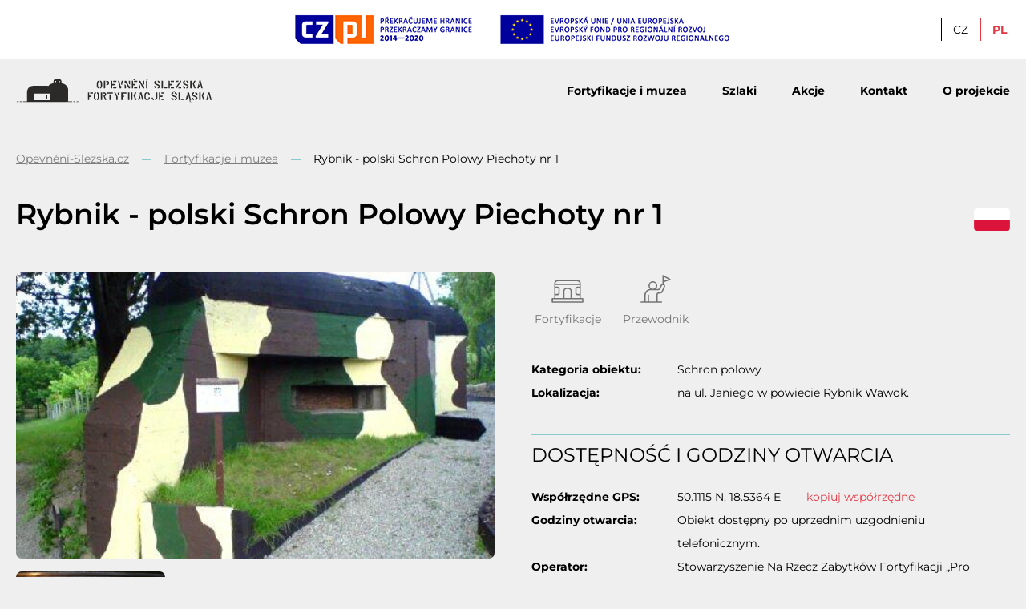

--- FILE ---
content_type: text/html; charset=UTF-8
request_url: https://www.opevneni-slezska.cz/pl/szczegol/rybnik-polski-schron-polowy-piechoty-nr-1-29
body_size: 3156
content:
<!DOCTYPE html><html lang="pl"><head><meta charset="utf-8" /><title>Rybnik - polski Schron Polowy Piechoty nr 1 | Opevnění-Slezska.cz</title><base href="https://www.opevneni-slezska.cz/" /><meta name="author" content="Opevnění-Slezska.cz" /><meta name="robots" content="index,follow" /><meta name="robots" content="max-image-preview:large" />  <meta name="viewport" content="width=device-width, initial-scale=1" /><meta name="theme-color" content="#ff5859" /><meta property="og:type" content="article" /><meta property="og:title" content="Rybnik - polski Schron Polowy Piechoty nr 1 | Opevnění-Slezska.cz" />  <link rel="canonical" href="https://www.opevneni-slezska.cz/pl/szczegol/rybnik-polski-schron-polowy-piechoty-nr-1-29" /><meta property="og:url" content="https://www.opevneni-slezska.cz/pl/szczegol/rybnik-polski-schron-polowy-piechoty-nr-1-29" />    <link href="https://www.opevneni-slezska.cz/cs/detail/rybnik-polski-schron-polowy-piechoty-nr-1-29" hreflang="cs" rel="alternate" /><link href="https://www.opevneni-slezska.cz/pl/szczegol/rybnik-polski-schron-polowy-piechoty-nr-1-29" hreflang="pl" rel="alternate" /><link href="inc/css/core.css?v=1757281342" rel="stylesheet" /><link rel="icon" type="image/png" href="favicon-16x16.png" sizes="16x16" /><link rel="icon" type="image/png" href="favicon-32x32.png" sizes="32x32" />  <script async src="inc/js-pl/core.js?v=1757281342"></script>  </head><body class=""><header class="header"><div class="header-white"><div class="wrapper"><a href="javascript:" class="menu-open off" x:fn="menuToggle"></a><div class="project-logo"></div><div class="languages"><a href="cs/detail/rybnik-polski-schron-polowy-piechoty-nr-1-29" class="lang">CZ</a><a href="pl/szczegol/rybnik-polski-schron-polowy-piechoty-nr-1-29" class="lang active">PL</a></div></div></div><div class="header-main wrapper"><a href="pl" class="logo"></a><a href="pl/fortyfikacje-i-muzea" class="main-menu-item">Fortyfikacje i muzea</a><a href="pl/szlaki" class="main-menu-item">Szlaki</a><a href="pl/akcje" class="main-menu-item">Akcje</a>  <a href="pl/kontakt" class="main-menu-item">Kontakt</a>  <a href="pl/o-projekcie" class="main-menu-item">O projekcie</a>   </div></header><div class="main-menu blind"><ul><a href="pl/fortyfikacje-i-muzea" class="mobile-menu-item">Fortyfikacje i muzea</a><a href="pl/szlaki" class="mobile-menu-item">Szlaki</a><a href="pl/akcje" class="mobile-menu-item">Akcje</a>  <a href="pl/kontakt" class="mobile-menu-item">Kontakt</a>  <a href="pl/o-projekcie" class="mobile-menu-item">O projekcie</a>  </ul></div> <div class="page-detail"><div class="wrapper"><div class="breadcrumb"><a class="breadcrumb-item" href="pl">Opevnění-Slezska.cz</a><span class="breadcrumb-separator"></span><a class="breadcrumb-item" href="pl/fortyfikacje-i-muzea">Fortyfikacje i muzea</a><span class="breadcrumb-separator"></span><a class="breadcrumb-item" href="pl/szczegol/rybnik-polski-schron-polowy-piechoty-nr-1-29">Rybnik - polski Schron Polowy Piechoty nr 1</a></div><div class="detail-title"><h1 class="title">Rybnik - polski Schron Polowy Piechoty nr 1</h1><div class="flag-pl"></div></div><div class="detail-main-info"><div><div class="images">  <a href="upload/1662660223_631a2e7fb2c30_full.jpg" class="img thickbox" data-g="g"><img src="upload/1662660223_631a2e7fb2c30_full.jpg" />  </a>  <a href="upload/1662660223_631a2e7fbc17b_full.jpg" class="img thickbox" data-g="g"><img src="upload/1662660223_631a2e7fbc17b_full.jpg" />  </a>  </div></div><div><div class="kind-icons">  <div class="kind"><div class="icon icon-1"></div><div class="text">Fortyfikacje</div></div>     <div class="kind"><div class="icon icon-4"></div><div class="text">Przewodnik</div></div>   </div><div class="key-value">   <div class="key">Kategoria obiektu:</div><div class="value">Schron polowy</div>   <div class="key">Lokalizacja:</div><div class="value">na ul. Janiego w powiecie Rybnik Wawok.</div>  </div><div class="subtitle">DOSTĘPNOŚĆ I GODZINY OTWARCIA</div><div class="key-value"><div class="key">Współrzędne GPS:</div><div class="value"><div class="gps">50.1115 N, 18.5364 E</div><a class="link copy" href="javascript:" x:fn="clipboard|50.1115N, 18.5364E">kopiuj współrzędne</a></div>  <div class="key">Godziny otwarcia:</div><div class="value"> Obiekt dostępny po uprzednim uzgodnieniu telefonicznym. </div>  <div class="key">Operator:</div><div class="value"> Stowarzyszenie Na Rzecz Zabytków Fortyfikacji „Pro Fortalicium”<br />  <a class="link" href="http://www.profort.org.pl/" target="_blank" rel="nofollow noopener">http://www.profort.org.pl/</a><br />   +48 660 418 478<br />    </div></div></div></div><div class="detail-content"><div><div class="subtitle">CIEKAWE PARAMETRY TECHNICZNE</div> <p>Obiekt miał za zadanie chronić miasto Rybnik, które odegrało bardzo ważną rolę w kampanii wrześniowej. Bitwa pod Rybnikiem miała być jedną z ważniejszych przeszkód powstrzymujących natarcie kolumny B niemieckiej 5 Dywizji Pancernej. Lokalizacja miasta była bardzo niekorzystna ze strategicznego punktu widzenia, ponieważ wchodziła wgłąb niemieckiego terytorium. Obiekt nr 1 był częścią linii bojowej trzech schronów bojowych na obrzeżach miasta. Oprócz schronów na umocnienia składały się siatki druciane, zapory przeciwczołgowe, pola minowe, liczne umocnienia ziemne w postaci okopów i stanowiska dla ciężkich karabinów maszynowych. Nie zachowały się żadne dokładne szczegóły dotyczące obiektu, jeśli chodzi o jego udział w bitwie. Układ wnętrza obiektu obejmuje wyjścia ze strzelnic skierowane w stronę szosy Rybnik–Gliwice, a następnie w kierunku osiedla Nowina na szosie Rybnik–Rudy. Umiejscowienie osłony i kierunek stanowisk ogniowych sugerują, że spodziewano się ataku od strony Rudy i Gliwic.</p> <p> </p> </div><div class="map-wrapper">  <div class="map"><script type="application/json+ld"> {"center":{"lat":50.11149999999999948840923025272786617279052734375,"lon":18.5364000000000004320099833421409130096435546875,"zoom":13},"markers":[{"kind":"1","state":2,"lat":50.11149999999999948840923025272786617279052734375,"lon":18.5364000000000004320099833421409130096435546875}]} </script></div></div></div>  <div class="object-list featured"><div class="featured-box"><div class="featured-title">POZNAJ CIEKAWĄ HISTORIĘ TEGO CZASU,</div><div class="featured-subtitle">nad którym trzeba się zastanowić.</div><a href="pl/fortyfikacje-i-muzea" class="featured-link">POKAŻ WSZYSTKIE PUNKTY ZAINTERESOWANIA</a></div>  <a class="object-list-item state-cz" href="pl/szczegol/sudice-17"><div class="img">  <img src="upload/1662621765_6319984516875_full.jpg" />  <div class="circles">   <div class="circle kind-3"></div> <div class="circle kind-5"></div> <div class="circle state"></div></div>  </div><div class="name">Sudice</div></a>  <a class="object-list-item state-pl" href="pl/szczegol/piekary-slaskie-kamien-polski-schron-bojowy-37"><div class="img">  <img src="upload/1662662557_631a379d99a02_full.jpg" />  <div class="circles"> <div class="circle kind-1"></div>    <div class="circle state"></div></div>  <div class="tag">Możesz wybrać się na wycieczkę</div>  </div><div class="name">Piekary Śląskie - Kamień - polski schron bojowy</div></a>  <a class="object-list-item state-cz" href="pl/szczegol/historyczny-budynek-wystawowy-slaskie-muzeum-regionalne-2"><div class="img">  <img src="upload/1661971883_630fadab50ba2_full.jpg" />  <div class="circles">  <div class="circle kind-2"></div>   <div class="circle state"></div></div>  <div class="tag">Możesz wybrać się na wycieczkę</div>  </div><div class="name">Historyczny budynek wystawowy – Śląskie Muzeum Regionalne</div></a>  <a class="object-list-item state-pl" href="pl/szczegol/gostyn-schron-sowiniec-27"><div class="img">  <img src="upload/1662651212_631a0b4c203a4_full.jpg" />  <div class="circles"> <div class="circle kind-1"></div> <div class="circle kind-2"></div>   <div class="circle state"></div></div>  <div class="tag">Możesz wybrać się na wycieczkę</div>  </div><div class="name">Gostyń – schron Sowiniec</div></a>  <a class="object-list-item state-cz" href="pl/szczegol/teren-umocnien-czechos-owackich-hlucin-darkovicky-3"><div class="img">  <img src="upload/1661973160_630fb2a8e6440_full.jpg" />  <div class="circles"> <div class="circle kind-1"></div> <div class="circle kind-2"></div>   <div class="circle state"></div></div>  <div class="tag">Możesz wybrać się na wycieczkę</div>  </div><div class="name">Teren Umocnień Czechosłowackich Hlučín – Darkovičky</div></a>  </div>  </div></div>  <div class="footer"><div class="footer-socials"><a class="facebook" href=""></a><a class="instagram" href=""></a></div><div class="footer-gray"><div class="wrapper"><div class="grid"><div><div class="footer-caption">OPERATOR</div><p> Turistická oblast Opavské Slezsko, z.s.<br /> Společnost zapsaná u Krajského soudu<br /> v Ostravě, oddíl L, vložka č. 14655 </p><p> IČ: 04597486<br /> Horní náměstí 382/69, 746 26 Opava </p></div><div class="align-self-center"><a href="https://opavske-slezsko.cz/" class="footer-logo" target="_blank" rel="nofollow noopener"></a><a class="footer-logo-pl" href="https://www.visitczechia.com/pl-pl" target="_blank" title="Visit Czechia"></a>  </div><div><div class="footer-caption">GDZIE TERAZ?</div><ul class="footer-link-list"><li><a href="pl/fortyfikacje-i-muzea" class="footer-link">Fortyfikacje i muzea</a></li><li><a href="pl/szlaki" class="footer-link">Szlaki</a></li><li><a href="pl/akcje" class="footer-link">Akcje</a></li>  <li><a href="pl/kontakt" class="footer-link">Kontakt</a></li>  <li><a href="pl/o-projekcie" class="footer-link">O projekcie</a></li>  </ul></div></div><div class="copyright">© 2022 Copyright Turistická oblast Opavské Slezsko, z.s., <a href="https://opavske-slezsko.cz/" target="_blank" rel="nofollow noopener">www.opavske-slezsko.cz</a></div></div></div></div></body></html><!--MPDK20--> 

--- FILE ---
content_type: text/css
request_url: https://www.opevneni-slezska.cz/inc/css/core.css?v=1757281342
body_size: 19882
content:
#progress-layer{position:fixed;left:0;top:0;width:100%;height:100%;display:flex;align-items:center;justify-content:center;background:rgba(0,0,0,0.5);contain:strict;z-index:10000}#progress-layer .message{font-size:32px;color:#fff;text-shadow:2px 2px 2px rgba(0,0,0,0.75);text-align:center}.fw-scrollable{position:relative;display:flex;flex-direction:column}.fw-scrollable .-b{display:block}.-a{flex:1 1 auto;min-height:0;overflow:hidden;-ms-overflow-style:none;scrollbar-width:none}.-a::-webkit-scrollbar{display:none;width:0;background:transparent}.-_{position:relative}.-b{position:absolute;top:0;right:0;width:6px;height:100%;display:none;z-index:90}.-c{position:relative;background:rgba(0,0,0,0.2)}#TB_overlay{position:fixed;z-index:1000;top:0px;left:0px;height:100%;width:100%;background:rgba(0,0,0,0.8)}#TB_window{position:fixed;z-index:1001;color:#000;display:none;top:50%;left:50%;overflow:hidden}#TB_Image{display:block}#TB_controls{position:fixed;display:flex;align-items:center;justify-content:center;z-index:1002;top:0;left:0;width:100%;font-size:12px;line-height:38px;font-weight:bold;color:#fff}#TB_controls a,#TB_controls div{display:flex;margin:0 10px;color:#fff;text-decoration:none}#TB_controls .invisible{visibility:hidden}#TB_prev:before{content:"«";color:#fff;height:38px;margin-right:10px;font-size:40px;font-family:Arial;transform:translate(0, -4px)}#TB_next:after{content:"»";color:#fff;height:38px;margin-left:10px;font-size:40px;font-family:Arial;transform:translate(0, -4px)}#TB_ZoomIn:before{content:"";width:24px;height:24px;background:url("data:image/svg+xml,%3csvg height='24' viewBox='0 0 190 190' width='24' xmlns='http://www.w3.org/2000/svg'%3e%3cpath d='M66.75.83c36.29 0 65.92 29.63 65.92 65.92c0 16.46-6.14 31.5-16.19 43.07l4.01 4.01h12.18l52.6 52.6c5.2 5.2 5.2 13.64 0 18.84c-5.2 5.2-13.64 5.2-18.84 0l-52.6-52.6v-12.18l-4.01-4.01c-11.57 10.05-26.61 16.19-43.07 16.19C30.46 132.67.83 103.04.83 66.75C.83 30.46 30.46.83 66.75.83zM19.67 66.75c0 26.11 20.97 47.08 47.08 47.08c26.11 0 47.08-20.97 47.08-47.08c0-26.11-20.97-47.08-47.08-47.08c-26.11 0-47.08 20.97-47.08 47.08zM73.4 41.12c1.8 1.8 2.8 4.25 2.77 6.8v9.41h9.41c3.4-.04 6.56 1.74 8.27 4.67c1.71 2.94 1.71 6.56 0 9.5c-1.71 2.93-4.87 4.71-8.27 4.67h-9.41v9.41c.04 3.4-1.74 6.56-4.67 8.27c-2.94 1.71-6.56 1.71-9.5 0c-2.93-1.71-4.71-4.87-4.67-8.27v-9.41h-9.41c-3.4.04-6.56-1.74-8.27-4.67c-1.71-2.94-1.71-6.56 0-9.5c1.71-2.93 4.87-4.71 8.27-4.67h9.41v-9.41c-.07-5.2 4.08-9.47 9.27-9.55c2.55-.04 5 .95 6.8 2.75z' fill='%23fff' fill-rule='evenodd'/%3e%3c/svg%3e")}#TB_ZoomOut:before{content:"";width:24px;height:24px;background:url("data:image/svg+xml,%3csvg height='24' viewBox='0 0 144 144' width='24' xmlns='http://www.w3.org/2000/svg'%3e%3cpath d='M50.5.33c27.62 0 50.17 22.55 50.17 50.17c0 12.53-4.68 23.97-12.32 32.78l3.05 3.05h9.27l40.03 40.04c3.96 3.95 3.96 10.37 0 14.33c-3.96 3.96-10.38 3.96-14.33 0l-40.04-40.03v-9.27l-3.05-3.05c-8.81 7.64-20.25 12.32-32.78 12.32C22.88 100.67.33 78.12.33 50.5C.33 22.88 22.88.33 50.5.33v0zM50.5 14.67c-19.88 0-35.83 15.95-35.83 35.83c0 19.88 15.95 35.83 35.83 35.83c19.88 0 35.83-15.95 35.83-35.83c0-19.88-15.95-35.83-35.83-35.83zM64.83 43.33c2.59-.03 4.99 1.32 6.29 3.56c1.31 2.23 1.31 4.99 0 7.22c-1.3 2.24-3.7 3.59-6.29 3.56h-28.66c-2.59.03-4.99-1.32-6.29-3.56c-1.31-2.23-1.31-4.99 0-7.22c1.3-2.24 3.7-3.59 6.29-3.56h28.66z' fill='%23fff' fill-rule='evenodd'/%3e%3c/svg%3e")}#TB_ImageOff:after{content:"×";color:#fff;margin-left:10px;font-size:40px;font-family:Arial}@media (min-width:460px){#TB_prev:after{content:"Předchozí"}#TB_next:before{content:"Další"}#TB_ImageOff:before{content:"Zavřít"}}@font-face{font-family:Museo;src:url("../fonts/Museo-300.woff2") format('woff2');font-display:swap;font-weight:300}@font-face{font-family:Museo;src:url("../fonts/Museo-700.woff2") format('woff2');font-display:swap;font-weight:700}@font-face{font-family:Gotham;src:url("../fonts/Gotham-300.woff2") format('woff2');font-display:swap;font-weight:300}@font-face{font-family:Gotham;src:url("../fonts/Gotham-400.woff2") format('woff2');font-display:swap;font-weight:400}@font-face{font-family:Gotham;src:url("../fonts/Gotham-500.woff2") format('woff2');font-display:swap;font-weight:500}@font-face{font-family:Gotham;src:url("../fonts/Gotham-700.woff2") format('woff2');font-display:swap;font-weight:700}@font-face{font-family:Montserrat;src:url("../fonts/Montserrat-400.woff2") format('woff2');font-display:swap;font-weight:400}@font-face{font-family:Montserrat;src:url("../fonts/Montserrat-600.woff2") format('woff2');font-display:swap;font-weight:600}@font-face{font-family:Montserrat;src:url("../fonts/Montserrat-700.woff2") format('woff2');font-display:swap;font-weight:700}@font-face{font-family:Montserrat;src:url("../fonts/Montserrat-900.woff2") format('woff2');font-display:swap;font-weight:900}html{--fs16:16px;--fs24:24px;--fs36:36px;--fs60:60px;--fs80:80px;--svg-arrow-w:url("data:image/svg+xml,%3csvg height='6' viewBox='0 0 10 6' width='10' xmlns='http://www.w3.org/2000/svg'%3e%3cpath d='M9.2.8l-4.2 4.4l-4.2-4.4' fill='none' stroke='%23000' stroke-linecap='round' stroke-linejoin='round' stroke-width='1.5'/%3e%3c/svg%3e");--svg-clock:url("data:image/svg+xml,%3csvg viewBox='0 0 368 368' xmlns='http://www.w3.org/2000/svg'%3e%3cpath d='M184 60c4.4 0 8-3.6 8-8v-4c0-4.4-3.6-8-8-8c-4.4 0-8 3.6-8 8v4c0 4.4 3.6 8 8 8zM184 308c-4.4 0-8 3.6-8 8v4c0 4.4 3.6 8 8 8c4.4 0 8-3.6 8-8v-4c0-4.4-3.6-8-8-8zM52 176h-4c-4.4 0-8 3.6-8 8c0 4.4 3.6 8 8 8h4c4.4 0 8-3.6 8-8c0-4.4-3.6-8-8-8zM320 176h-4c-4.4 0-8 3.6-8 8c0 4.4 3.6 8 8 8h4c4.4 0 8-3.6 8-8c0-4.4-3.6-8-8-8zM93.6 82.4c-3.2-3.2-8-3.2-11.2 0c-3.2 3.2-3.2 8 0 11.2l2.8 2.8c1.6 1.6 3.6 2.4 5.6 2.4c2 0 4-.8 5.6-2.4c3.2-3.2 3.2-8 0-11.2l-2.8-2.8zM85.2 271.6l-2.8 2.8c-3.2 3.2-3.2 8 0 11.2C84 287.2 86 288 88 288c2 0 4-.8 5.6-2.4l2.8-2.8c3.2-3.2 3.2-8 0-11.2c-3.2-3.2-8-3.2-11.2 0zM274.4 82.4l-2.8 2.8c-3.2 3.2-3.2 8 0 11.2c1.6 1.6 3.6 2.4 5.6 2.4c2 0 4-.8 5.6-2.4l2.8-2.8c3.2-3.2 3.2-8 0-11.2c-3.2-3.2-8-3.2-11.2 0zM192 180.8v-72.8c0-4.4-3.6-8-8-8c-4.4 0-8 3.6-8 8v76c0 2 .8 4 2.4 5.6l87.6 87.6c1.6 1.6 3.6 2.4 5.6 2.4c2 0 4-.8 5.6-2.4c3.2-3.2 3.2-8 0-11.2l-85.2-85.2zM184 0C82.4 0 0 82.4 0 184c0 101.6 82.4 184 184 184c101.6 0 184-82.4 184-184C368 82.4 285.6 0 184 0zM184 352c-92.8 0-168-75.2-168-168C16 91.2 91.2 16 184 16c92.8 0 168 75.2 168 168c0 92.8-75.2 168-168 168z'/%3e%3c/svg%3e");--svg-search:url("data:image/svg+xml,%3csvg viewBox='0 0 56.966 56.966' xmlns='http://www.w3.org/2000/svg'%3e%3cpath d='M55.15 51.89l-13.56-14.1c3.49-4.14 5.4-9.36 5.4-14.79c0-12.68-10.32-23-23-23C11.3 0 .98 10.32.98 23c0 12.68 10.32 23 23 23c4.76 0 9.3-1.44 13.18-4.16l13.66 14.21c.57.59 1.34.92 2.16.92c.78 0 1.52-.3 2.08-.84c1.19-1.15 1.23-3.05.08-4.24zM23.98 6c9.37 0 17 7.63 17 17c0 9.37-7.63 17-17 17c-9.37 0-17-7.63-17-17c0-9.37 7.63-17 17-17z'/%3e%3c/svg%3e");--svg-social-facebook:url("data:image/svg+xml,%3csvg viewBox='0 0 512 512' xmlns='http://www.w3.org/2000/svg'%3e%3cpath d='M391.9 512h-271.8C53.9 512 .1 458.1.1 392v-272C.1 53.9 53.9 0 120.1 0h271.8c66.2 0 120 53.9 120 120v272c0 66.1-53.8 120-120 120zM120.1 40c-44.1 0-80 35.9-80 80v272c0 44.1 35.9 80 80 80h271.8c44.1 0 80-35.9 80-80v-272c0-44.1-35.9-80-80-80zM329.9 124.4v42.1c0 3.1-2.6 5.6-5.7 5.6h-24c-16.6 0-19.7 6.5-19.7 19.2v26.6h42.1c1.4 0 2.9.5 3.9 1.6c1.1 1.1 1.7 2.5 1.7 4v45.3c0 3.1-2.6 5.6-5.7 5.6h-42v114.3c0 3.1-2.5 5.6-5.6 5.6h-46.8c-3.1 0-5.7-2.5-5.7-5.6v-114.3h-35.9c-3.1 0-5.6-2.5-5.6-5.6v-45.3c0-3.1 2.5-5.6 5.6-5.6h35.9v-31.3c0-41.2 26-67.8 66.1-67.8l35.7.1c3.1 0 5.7 2.4 5.7 5.5z' fill-rule='evenodd'/%3e%3c/svg%3e");--svg-social-instagram:url("data:image/svg+xml,%3csvg viewBox='0 0 512 512' xmlns='http://www.w3.org/2000/svg'%3e%3cpath d='M392 512h-272C53.83 512 0 458.17 0 392v-272C0 53.83 53.83 0 120 0h272c66.17 0 120 53.83 120 120v272c0 66.17-53.83 120-120 120zM120 40c-44.11 0-80 35.89-80 80v272c0 44.11 35.89 80 80 80h272c44.11 0 80-35.89 80-80v-272c0-44.11-35.89-80-80-80zM397 90c-13.81 0-25 11.19-25 25c0 13.81 11.19 25 25 25c13.81 0 25-11.19 25-25c0-13.81-11.19-25-25-25zM256 386c-71.68 0-130-58.32-130-130c7.14-172.46 252.89-172.41 260 0c0 71.68-58.32 130-130 130zM256 166c-49.63 0-90 40.37-90 90c4.94 119.4 175.07 119.36 180 0c0-49.63-40.37-90-90-90z'/%3e%3c/svg%3e");--svg-flag-cz:url("data:image/svg+xml,%3csvg height='600' width='900' xmlns='http://www.w3.org/2000/svg'%3e%3cpath d='M0 0h900v600h-900z' fill='%23d7141a'/%3e%3cpath d='M0 0h900v300h-900z' fill='%23fff'/%3e%3cpath d='M450 300l-450-300v600z' fill='%2311457e'/%3e%3c/svg%3e");--svg-flag-pl:url("data:image/svg+xml,%3csvg viewBox='0 0 16 10' xmlns='http://www.w3.org/2000/svg'%3e%3cpath d='M0 0h16v10h-16z' fill='%23fff'/%3e%3cpath d='M0 5h16v5h-16z' fill='%23dc143c'/%3e%3c/svg%3e");--svg-kind-1:url("data:image/svg+xml,%3csvg viewBox='0 0 5000 5000' xmlns='http://www.w3.org/2000/svg'%3e%3cpath d='M4866 4321h-4732v-200h4732l100 100l-100 100zM4866 4121c55 0 100 45 100 100c0 55-45 100-100 100v-200zM4766 4751v-530h200v530l-100 100l-100-100zM4966 4751c0 56-45 100-100 100c-56 0-100-44-100-100h200zM134 4651h4732v200h-4732l-100-100l100-100zM134 4851c-55 0-100-44-100-100c0-55 45-100 100-100v200zM235 4221v530h-201v-530l100-100l101 100zM34 4221c0-55 45-100 100-100c56 0 101 45 101 100h-201zM4028 1513h-3056v-200h3056v200zM4563 [base64] 1l27 2l26 3l27 5l26 6l25 7l25 8l24 10l24 11l23 12l22 13l22 14l21 15l20 15l20 17l18 18l18 18l17 20l16 20l15 21l13 22l13 22l12 23l11 24l10 24l8 25l7 25l6 26l5 27l4 26l2 27v28zM4363 1996v-148h200v148l-100 100l-100-100zM4563 1996c0 55-45 100-100 100c-55 0-100-45-100-100h200zM537 1896h3926v200h-3926l-100-100l100-100zM537 2096c-55 0-100-45-100-100c0-55 45-100 100-100v200zM637 1848v148h-200v-148h200zM972 1313v200h-17l-17 2l-17 2l-16 3l-16 3l-16 5l-16 5l-15 6l-15 7l-14 7l-14 8l-14 9l-13 9l-13 10l-12 11l-11 11l-12 12l-10 12l-10 13l-10 13l-8 14l-8 14l-8 14l-7 15l-6 15l-5 16l-4 15l-4 16l-3 17l-2 17l-2 17v17h-200v-28l3-27l3-26l5-27l6-26l7-25l8-25l10-24l11-24l12-23l13-22l13-22l15-21l16-20l17-20l18-18l18-18l20-17l20-15l21-15l22-14l22-13l23-12l24-11l24-10l25-8l25-7l26-6l27-5l26-3l27-2l28-1zM4366 4221v-2225h194v2225l-97 100l-97-100zM4560 4221c0 55-43 100-97 100c-54 0-97-45-97-100h194zM537 4121h3926v200h-3926l-97-100l97-100zM537 4321c-54 0-97-45-97-100c0-55 43-100 97-100v200zM634 1996v2225h-194v-2225l97-100l97 100zM440 1996c0-55 43-100 97-100c54 0 97 45 97 100h-194zM4463 2096h-3926v-200h3926l97 100l-97 100zM4463 1896c54 0 97 45 97 100c0 55-43 100-97 100v-200zM2628 2730h-256v-200h256v200zM3162 [base64] 3l27 3l26 5l26 6l25 7l25 8l24 10l24 11l23 11l22 13l22 14l21 15l20 16l19 17l19 17l18 19l16 19l16 21l15 21l14 21l13 23l12 23l11 23l9 25l9 25l7 25l6 26l5 27l3 26l2 27l1 28zM2964 4221v-1156h198v1156l-99 100l-99-100zM3162 4221c0 55-44 100-99 100c-55 0-99-45-99-100h198zM1937 4120h1126v201h-1126l-99-100l99-101zM1937 4321c-55 0-99-45-99-100c0-56 44-101 99-101v201zM2036 3065v1156h-198v-1156h198zM2372 2530v200l-17 1l-17 1l-17 2l-17 3l-16 4l-16 4l-15 6l-16 6l-15 7l-14 7l-14 8l-14 9l-13 9l-13 10l-12 11l-12 11l-11 12l-10 12l-10 13l-10 13l-9 13l-8 14l-7 15l-7 15l-6 15l-5 15l-4 16l-4 16l-3 16l-2 17l-2 17v17h-198l1-28l2-27l3-26l5-27l6-26l7-25l9-25l9-25l11-23l12-23l13-23l14-21l15-21l16-21l17-19l17-19l19-17l19-17l20-16l21-15l22-14l22-13l23-11l24-11l24-10l25-8l25-7l26-6l26-5l27-3l27-3h27zM3910 2708v622h-198v-622h198zM4063 2356v200h-8l-8 1l-8 1l-7 1l-8 2l-7 2l-7 2l-7 3l-7 3l-6 3l-7 4l-6 4l-6 4l-6 5l-5 5l-6 5l-5 5l-5 6l-4 6l-4 6l-4 6l-4 6l-3 7l-3 6l-3 7l-3 7l-2 7l-1 8l-2 7l-1 7v8v8h-198v-18l1-18l3-18l3-17l4-17l5-17l5-16l6-16l8-16l7-15l9-15l9-14l10-14l10-13l11-13l12-12l12-12l13-11l13-10l14-10l14-9l15-9l15-7l15-8l16-6l17-5l16-5l17-4l18-3l17-2l18-2h18zM4463 2556h-400v-200h400l99 100l-99 100zM4463 2356c55 0 99 45 99 100c0 55-44 100-99 100v-200zM4364 3582v-1126h198v1126l-99 100l-99-100zM4562 3582c0 55-44 100-99 100c-55 0-99-45-99-100h198zM4063 3482h400v200h-400v-200zM3712 3330h198v7v8l1 8l2 7l1 7l2 7l3 7l3 7l3 7l3 6l4 7l4 6l4 6l4 6l5 5l5 6l6 5l5 5l6 4l6 5l6 4l7 3l6 4l7 3l7 2l7 3l7 2l8 2l7 1l8 1l8 [base64] 2708h198v622h-198v-622zM937 2356h18l18 2l18 2l17 3l17 4l16 5l17 5l16 6l15 8l15 7l15 9l14 9l14 10l13 10l13 11l12 12l12 12l11 13l10 13l10 14l9 14l9 15l8 15l7 16l6 16l6 16l4 17l4 17l3 17l3 18l1 18v18h-198v-8v-8l-1-7l-2-7l-1-8l-2-7l-3-7l-2-7l-4-6l-3-7l-4-6l-4-6l-4-6l-4-6l-5-6l-5-5l-6-5l-5-5l-6-5l-6-4l-6-4l-7-4l-6-3l-7-3l-7-3l-7-2l-7-2l-8-2l-7-1l-8-1l-8-1h-8v-200zM537 2556l-99-100l99-100h400v200h-400zM537 2356v200c-55 0-99-45-99-100c0-55 44-100 99-100zM636 3582l-99 100l-99-100v-1126h198v1126zM438 3582h198c0 55-44 100-99 100c-55 0-99-45-99-100zM937 3482v200h-400v-200h400zM1288 3330v18l-1 18l-3 17l-3 18l-4 17l-4 17l-6 16l-6 16l-7 16l-8 15l-9 15l-9 14l-10 14l-10 13l-11 13l-12 12l-12 11l-13 11l-13 11l-14 10l-14 9l-15 8l-15 8l-15 7l-16 6l-17 6l-16 5l-17 4l-17 3l-18 2l-18 1l-18 1v-200h8l8-1l8-1l7-1l8-2l7-2l7-3l7-2l7-3l6-4l7-3l6-4l6-5l6-4l5-5l6-5l5-6l5-5l4-6l4-6l4-6l4-7l3-6l4-7l2-7l3-7l2-7l1-7l2-7l1-8v-8v-7h198z' fill-rule='nonzero'/%3e%3c/svg%3e");--svg-kind-2:url("data:image/svg+xml,%3csvg viewBox='0 0 5000 5000' xmlns='http://www.w3.org/2000/svg'%3e%3cpath d='M4235 3808h-3470v-200h3470l99 100l-99 100zM4235 3608c55 0 99 45 99 100c0 55-44 100-99 100v-200zM4135 4221v-513h199v513l-99 100l-100-100zM4334 4221c0 55-44 100-99 100c-55 0-100-45-100-100h199zM765 4121h3470v200h-3470l-99-100l99-100zM765 4321c-55 0-99-45-99-100c0-55 44-100 99-100v200zM865 3708v513h-199v-513l99-100l100 100zM666 3708c0-55 44-100 99-100c55 0 100 45 100 100h-199zM4786 4321h-4572v-200h4572l100 100l-100 100zM4786 4121c55 0 100 45 100 100c0 55-45 100-100 100v-200zM4685 4733v-512h201v512l-100 100l-101-100zM4886 4733c0 56-45 100-100 100c-56 0-101-44-101-100h201zM214 4633h4572v200h-4572l-100-100l100-100zM214 4833c-55 0-100-44-100-100c0-55 45-100 100-100v200zM315 4221v512h-201v-512l100-100l101 100zM114 4221c0-55 45-100 100-100c56 0 101 45 101 100h-201zM4235 1340h-3470v-200h3470l99 100l-99 100zM4235 1140c55 0 99 44 99 100c0 55-44 100-99 100v-200zM4135 1752v-512h199v512l-99 100l-100-100zM4334 1752c0 55-44 100-99 100c-55 0-100-45-100-100h199zM765 1652h3470v200h-3470l-99-100l99-100zM765 1852c-55 0-99-45-99-100c0-55 44-100 99-100v200zM865 1240v512h-199v-512l99-100l100 100zM666 1240c0-56 44-100 99-100c55 0 100 44 100 100h-199zM2657 3708v-1956h199v1956l-100 100l-99-100zM2856 3708c0 55-45 100-100 100c-55 0-99-45-99-100h199zM2244 3608h512v200h-512l-100-100l100-100zM2244 3808c-55 0-100-45-100-100c0-55 45-100 100-100v200zM2343 1752v1956h-199v-1956l100-100l99 100zM2144 1752c0-55 45-100 100-100c55 0 99 45 99 100h-199zM2756 1852h-512v-200h512l100 100l-100 100zM2756 1652c55 0 100 45 100 100c0 55-45 100-100 100v-200zM1462 3708v-1956h199v1956l-99 100l-100-100zM1661 3708c0 55-44 100-99 100c-55 0-100-45-100-100h199zM1049 3608h513v200h-513l-100-100l100-100zM1049 3808c-55 0-100-45-100-100c0-55 45-100 100-100v200zM1149 1752v1956h-200v-1956l100-100l100 100zM949 1752c0-55 45-100 100-100c55 0 100 45 100 100h-200zM1562 1852h-513v-200h513l99 100l-99 100zM1562 1652c55 0 99 45 99 100c0 55-44 100-99 100v-200zM3851 3708v-1956h200v1956l-100 100l-100-100zM4051 3708c0 55-45 100-100 100c-55 0-100-45-100-100h200zM3438 3608h513v200h-513l-99-100l99-100zM3438 3808c-55 0-99-45-99-100c0-55 44-100 99-100v200zM3538 1752v1956h-199v-1956l99-100l100 100zM3339 1752c0-55 44-100 99-100c55 0 100 45 100 100h-199zM3951 1852h-513v-200h513l100 100l-100 100zM3951 1652c55 0 100 45 100 100c0 55-45 100-100 100v-200zM198 1140h2302v200h-2302l-30-196l30-4zM198 1340c-56 0-100-45-100-100c0-56 44-100 100-100v200zM2530 611l-2302 724l-60-191l2302-724h60v191zM2470 420c53-16 109 13 125 66c17 52-12 108-65 125l-60-191zM4772 1335l-2302-724l60-191l2302 724l-30 196l-30-5zM4832 1144c53 17 82 73 66 126c-17 52-73 82-126 65l60-191zM2500 1140h2302v200h-2302v-200zM2500 1340c-55 0-100-45-100-100c0-56 45-100 100-100v200z' fill-rule='nonzero'/%3e%3c/svg%3e");--svg-kind-3:url("data:image/svg+xml,%3csvg viewBox='0 0 5000 5000' xmlns='http://www.w3.org/2000/svg'%3e%3cpath d='M3966 3769h-2932v-200h2932l100 100l-100 100zM3966 3569c56 0 100 45 100 100c0 56-44 100-100 100v-200zM3866 4201v-532h200v532l-100 100l-100-100zM4066 4201c0 56-44 100-100 100c-55 0-100-44-100-100h200zM1034 4101h2932v200h-2932l-100-100l100-100zM1034 4301c-56 0-100-44-100-100c0-55 44-100 100-100v200zM1134 3669v532h-200v-532l100-100l100 100zM934 3669c0-55 44-100 100-100c55 0 100 45 100 100h-200zM4432 4301h-3864v-200h3864l100 100l-100 100zM4432 4101c55 0 100 45 100 100c0 56-45 100-100 100v-200zM4332 4733v-532h200v532l-100 100l-100-100zM4532 4733c0 56-45 100-100 100c-55 0-100-44-100-100h200zM568 4633h3864v200h-3864l-100-100l100-100zM568 4833c-55 0-100-44-100-100c0-55 45-100 100-100v200zM668 4201v532h-200v-532l100-100l100 100zM468 4201c0-55 45-100 100-100c55 0 100 45 100 100h-200zM1591 3681c-6 55-56 94-110 88c-55-7-94-56-88-111l198 23zM1913 834l-322 2847l-198-23l322-2847l36-66l162 89zM1715 811c6-55 56-94 110-88c55 6 94 56 88 111l-198-23zM2562 345l-686 555l-125-155l686-556h125v156zM2437 189c43-35 106-28 140 15c35 43 28 106-15 141l-125-156zM3123 900l-686-555l125-156l686 556l37 66l-162 89zM3248 745c43 34 50 97 15 140c-34 43-97 50-140 15l125-155zM3409 3681l-322-2847l198-23l322 2847l-198 23zM3607 3658c6 55-33 104-88 111c-54 6-104-33-110-88l198-23zM2405 1205c0-56 45-100 100-100c55 0 100 44 100 100h-200zM2405 3669v-2464h200v2464h-200zM2605 3669c0 56-45 100-100 100c-55 0-100-44-100-100h200z' fill-rule='nonzero'/%3e%3c/svg%3e");--svg-kind-4:url("data:image/svg+xml,%3csvg viewBox='0 0 5000 5000' xmlns='http://www.w3.org/2000/svg'%3e%3cpath d='M1479 2191a590 590 0 1 0 1180 0a590 590 0 1 0-1180 0M827 4751l-2-913c-1-322 45-569 300-802c170-155 352-232 578-232h1058c92 0 245 7 323-40c58-35 83-97 107-156l173-427c156-330 641-145 482 222l-290 619c-33 69-91 215-158 245c-45 20-125 32-292 46c-170 16-377 26-378 241v1197M239 4751h3166M1369 3676v1075M3647 2013v-1379l1087 586l-1087 370' fill='none' stroke='%23000' stroke-linecap='round' stroke-linejoin='round' stroke-width='200'/%3e%3c/svg%3e");--svg-kind-5:url("data:image/svg+xml,%3csvg viewBox='0 0 5000 5000' xmlns='http://www.w3.org/2000/svg'%3e%3cpath d='M4827 4329h-4654v-200h4654l100 100l-100 100zM4827 4129c55 0 100 45 100 100c0 56-45 100-100 100v-200zM4727 4751v-522h200v522l-100 100l-100-100zM4927 4751c0 56-45 100-100 100c-55 0-100-44-100-100h200zM173 4651h4654v200h-4654l-100-100l100-100zM173 4851c-55 0-100-44-100-100c0-55 45-100 100-100v200zM273 4229v522h-200v-522l100-100l100 100zM73 4229c0-55 45-100 100-100c56 0 100 45 100 100h-200zM4334 4229v-2188h194v2188l-97 100l-97-100zM4528 4229c0 56-43 100-97 100c-54 0-97-44-97-100h194zM569 4129h3862v200h-3862l-97-100l97-100zM569 4329c-54 0-97-44-97-100c0-55 43-100 97-100v200zM666 2041v2188h-194v-2188l97-100l97 100zM472 2041c0-55 43-100 97-100c54 0 97 45 97 100h-194zM4431 2141h-3862v-200h3862l97 100l-97 100zM4431 1941c54 0 97 45 97 100c0 55-43 100-97 100v-200zM2500 2537v-199v199zM3848 [base64] 2l68 5l67 9l66 12l65 15l64 18l63 21l61 25l59 27l59 30l56 32l55 35l52 38l51 40l49 42l47 45l45 47l42 49l41 51l37 53l36 55l32 56l30 59l27 59l25 62l21 63l18 64l15 65l12 67l9 67l5 69l2 69zM3654 4229v-540h194v540l-97 100l-97-100zM3848 4229c0 55-43 100-97 100c-54 0-97-45-97-100h194zM1249 4130h2502v199h-2502l-97-100l97-99zM1249 4329c-54 0-97-45-97-100c0-55 43-99 97-99v199zM1346 3689v540h-194v-540h194zM2500 2338v199l-59 2l-59 4l-57 8l-57 10l-56 13l-55 16l-53 18l-53 21l-51 23l-50 25l-48 28l-47 30l-45 33l-44 34l-42 36l-40 39l-38 40l-36 42l-35 43l-32 46l-30 46l-28 48l-25 50l-23 51l-21 52l-18 53l-16 55l-13 55l-10 57l-7 57l-5 58l-1 59h-194l2-69l5-69l9-67l12-67l15-65l18-64l21-63l25-62l27-59l30-59l32-56l36-55l37-53l41-51l42-49l45-47l47-45l49-42l51-40l52-38l55-35l56-32l59-30l59-27l61-25l63-21l64-18l65-15l66-12l67-9l68-5l69-2zM4827 1619h-4654v-200h4654l100 100l-100 100zM4827 1419c55 0 100 45 100 100c0 56-45 100-100 100v-200zM4727 2041v-522h200v522l-100 100l-100-100zM4927 2041c0 55-45 100-100 100c-55 0-100-45-100-100h200zM173 1941h4654v200h-4654l-100-100l100-100zM173 2141c-55 0-100-45-100-100c0-55 45-100 100-100v200zM273 1519v522h-200v-522l100-100l100 100zM73 1519c0-55 45-100 100-100c56 0 100 45 100 100h-200z' fill-rule='nonzero'/%3e%3c/svg%3e");--svg-icon-map:url("data:image/svg+xml,%3csvg viewBox='0 0 512 512' xmlns='http://www.w3.org/2000/svg'%3e%3cpath d='M256 246.2c33.08 0 60-26.92 60-60c0-33.08-26.92-60-60-60c-33.09 0-60 26.92-60 60c0 33.08 26.92 60 60 60zM256 156.2c16.54 0 30 13.46 30 30c0 16.54-13.46 30-30 30c-16.54 0-30-13.46-30-30c0-16.54 13.46-30 30-30zM446.86 345h-100.39C393.35 300.26 436 256.4 436 180C436 77.07 358.71 0 256 0C153.09 0 76 77.3 76 180c0 76.39 42.65 120.26 89.53 165h-100.39l-54.86 167h491.43zM106 180c0-86.92 63.09-150 150-150c86.92 0 150 63.08 150 150c0 97.24-82.08 131.68-150 215.42c-20.41-25.17-42.24-45.94-63.47-66.14C144.19 283.29 106 246.95 106 180zM63.87 445h108.13v-30h-98.28l13.14-40h109.14v-.67c39.85 39.51 50.63 59.32 60 71.13c9.61-12.1 20.04-31.49 60-71.12v.67h109.14l13.14 40h-98.28v30h108.13l12.15 37h-408.57z' fill='%23000'/%3e%3c/svg%3e");--svg-icon-list:url("data:image/svg+xml,%3csvg viewBox='0 0 512 512' xmlns='http://www.w3.org/2000/svg'%3e%3cpath d='M208 0h-192C7.16 0 0 7.16 0 16v192c0 8.84 7.16 16 16 16h192c8.84 0 16-7.16 16-16v-192c0-8.84-7.16-16-16-16zM192 192h-160v-160h160v160zM496 0h-192c-8.84 0-16 7.16-16 16v192c0 8.84 7.16 16 16 16h192c8.84 0 16-7.16 16-16v-192c0-8.84-7.16-16-16-16zM480 192h-160v-160h160v160zM208 288h-192c-8.84 0-16 7.16-16 16v192c0 8.84 7.16 16 16 16h192c8.84 0 16-7.16 16-16v-192c0-8.84-7.16-16-16-16zM192 480h-160v-160h160v160zM496 288h-192c-8.84 0-16 7.16-16 16v192c0 8.84 7.16 16 16 16h192c8.84 0 16-7.16 16-16v-192c0-8.84-7.16-16-16-16zM480 480h-160v-160h160v160z' fill='%23000'/%3e%3c/svg%3e");--svg-menu-open:url("data:image/svg+xml,%3csvg viewBox='0 0 20 20' xmlns='http://www.w3.org/2000/svg'%3e%3cpath d='M19 15c.55 0 1 .45 1 1c0 .55-.45 1-1 1h-18c-.55 0-1-.45-1-1c0-.55.45-1 1-1zM19 9c.55 0 1 .45 1 1c0 .55-.45 1-1 1h-18c-.55 0-1-.45-1-1c0-.55.45-1 1-1zM19 3c.55 0 1 .45 1 1c0 .55-.45 1-1 1h-18c-.55 0-1-.45-1-1c0-.55.45-1 1-1z' fill-rule='evenodd' transform='matrix%28-1 0 0 1 20 0%29'/%3e%3c/svg%3e");--svg-menu-close:url("data:image/svg+xml,%3csvg viewBox='0 0 10 10' xmlns='http://www.w3.org/2000/svg'%3e%3cg fill='none' fill-rule='evenodd' stroke='none' stroke-width='1'%3e%3cg fill='%235d5d5d' transform='translate%28-325.000000%2c -30.000000%29'%3e%3cpath d='M325.63 30.11c.14-.14.38-.14.52 0l3.84 3.84l3.84-3.84c.14-.14.38-.14.52 0l.52.52c.14.14.14.38 0 .52l-3.84 3.84l3.84 3.84c.14.14.14.38 0 .52l-.52.52c-.14.14-.38.14-.52 0l-3.84-3.84l-3.84 3.84c-.14.14-.38.14-.52 0l-.52-.52c-.14-.14-.14-.38 0-.52l3.84-3.84l-3.84-3.84c-.14-.14-.14-.38 0-.52l.52-.52z'/%3e%3c/g%3e%3c/g%3e%3c/svg%3e");--svg-transport-bike:url("data:image/svg+xml,%3csvg viewBox='133 900.45 4841 3351.55' xmlns='http://www.w3.org/2000/svg'%3e%3cpath d='M1664 1428l485 1637l-360-1217l1530 5M2018 3274a227 227 0 1 0 454 0a227 227 0 1 0-454 0M3668 1446l-465 41l342 1080c47 148 115 354 391 647M2398 3107l992-1029M1789 1848l-618 1292l849 106M333 3140a838 838 0 1 0 1676 0a838 838 0 1 0-1676 0M3098 3214a838 838 0 1 0 1676 0a838 838 0 1 0-1676 0M1502 1142l458 14c224-6 185 123 20 170l-439 105c-97 20-329-296-39-289z' fill='none' stroke='%23000' stroke-linecap='round' stroke-linejoin='round' stroke-width='200'/%3e%3c/svg%3e");--svg-transport-car:url("data:image/svg+xml,%3csvg viewBox='176.57 1733.55 4824.88 1990.45' xmlns='http://www.w3.org/2000/svg'%3e%3cpath d='M1572 3316l2088-4M893 3168a356 356 0 1 0 712 0a356 356 0 1 0-712 0M3629 3168a356 356 0 1 0 712 0a356 356 0 1 0-712 0M902 3246c-97-25-359-71-422-132c-37-37-56-87-60-151l-2-423c5-102 59-158 158-172c225-9 410-58 623-154c253-115 412-240 678-239l594 1c124 1 215 7 336 46c75 25 145 58 208 99l510 337M2014 2469l1511-11c263-3 841 54 1090 203c120 71 145 171 145 295v237c-6 74-52 119-159 119M2309 1976v491' fill='none' stroke='%23000' stroke-linecap='round' stroke-linejoin='round' stroke-width='200'/%3e%3c/svg%3e");--svg-transport-walk:url("data:image/svg+xml,%3csvg viewBox='983.02 722.77 3332.35 3548.37' xmlns='http://www.w3.org/2000/svg'%3e%3cpath d='M1477 2676l609-166c-37-536 238-893-20-1285c-145-220-505-297-714 53c-245 386-145 868 125 1398zM1552 2910l604-160c33 235 165 582-137 690c-317 75-380-195-467-530zM3218 3292l-598-202c68-533-185-905 95-1282c157-210 522-267 710 96c222 399 94 875-207 1388zM3130 3521l-594-195c-47 232-198 571 97 697c312 93 390-173 497-502z' fill='none' stroke='%23000' stroke-linecap='round' stroke-linejoin='round' stroke-width='190'/%3e%3cpath d='M3297 1332l-49-404l294 83z' fill='none' stroke='%23000' stroke-linecap='round' stroke-linejoin='round' stroke-width='170'/%3e%3cpath d='M3531 1483l348-445l207 370z' fill='none' stroke='%23000' stroke-linecap='round' stroke-linejoin='round' stroke-width='189.99'/%3e%3c/svg%3e");--svg-logo:url("data:image/svg+xml,%3csvg viewBox='0 0 20400 2500' xmlns='http://www.w3.org/2000/svg'%3e%3cpath d='M8518 475c0-77 55-114 78-126c7-3 11-9 11-17v-101c0-13-12-22-25-19c-165 45-190 200-193 257c0 0 0 293 0 302c1 50 19 217 193 264c13 3 25-7 25-19v-100c0-8-4-14-11-19c-23-11-78-47-78-124c0-1 0-1 0-2v-296zM8813 475c0-77-55-114-78-126c-7-3-11-9-11-17v-101c0-13 12-22 25-19c165 45 190 200 193 257c0 0 0 293 0 302c-2 50-20 217-193 264c-13 3-25-7-25-19v-100c0-8 4-14 11-19c23-11 78-47 78-124c0-1 0-1 0-2v-296zM9233 219h-99c-10 0-20 10-20 20v767c0 11 10 19 20 19h99c11 0 20-8 20-19v-767c0-10-9-20-20-20zM9445 232h-50c-10 0-19 9-19 20v93c0 8 6 14 13 14h56c60 0 109 44 109 98c0 55-49 99-109 99h-53c-7 0-13 5-13 13v93c0 11 9 19 20 19h46c129 0 234-101 234-224c0-124-105-225-234-225zM10213 565h-215c-5 0-8-3-8-8v-317c0-11-9-19-20-19h-100c-10 0-19 8-19 19v766c0 11 9 19 19 19h100c11 0 20-8 20-19v-294c0-5 3-8 8-8h197c20 0 37-17 37-38v-81c0-11-8-20-19-20zM10420 328v-88c0-11-8-19-19-19h-303c-5 0-8 3-8 8v122c0 4 3 8 8 8h291c17 0 31-14 31-31zM10420 994v-87c0-11-8-20-19-20h-303c-5 0-8 4-8 8v123c0 4 3 7 8 7h291c17 0 31-14 31-31zM11004 660c-2 7-11 13-17 10c-54-30-93-114-66-221l57-210c3-10 14-18 24-18h98c11 0 18 8 14 18l-109 419l-1 2zM10842 723l-6-23l-110-472c-2-4-6-9-11-9h-103c-13 0-22 12-20 24l180 768c2 9 10 14 19 14h106c9 0 17-5 19-14c9-33 33-121 44-165c2-9-3-18-13-22c-77-25-97-65-105-101zM11287 613c0-8 8-13 15-10c63 32 124 119 124 230v173c0 11-9 19-19 19h-100c-11 0-20-8-20-19v-391v-2zM11853 633c0 8-9 13-15 10c-63-32-124-120-124-231v-172c0-11 9-21 19-21h100c11 0 20 10 20 21v391v2zM11287 248v190c0 14 11 25 25 26c11 1 26 3 44 5c43 4 68 23 95 68c22 40 203 378 251 467c7 13 21 21 36 21h98c9 0 17-7 17-16v-191c0-10-8-16-17-16h-25c-20 0-68-2-110-75c-35-64-209-390-255-475c-7-13-20-22-34-23l-97-6c-15-2-28 10-28 25zM12387 565h-215c-6 0-9-3-9-8v-317c0-11-9-19-19-19h-100c-11 0-20 8-20 19v766c0 11 9 19 20 19h100c10 0 19-8 19-19v-294c0-5 3-8 9-8h196c21 0 38-17 38-38v-81c0-11-9-20-19-20zM12594 328v-88c0-11-9-19-19-19h-303c-6 0-9 3-9 8v122c0 4 3 8 9 8h291c17 0 31-14 31-31zM12594 994v-87c0-11-9-20-19-20h-303c-6 0-9 4-9 8v123c0 4 3 7 9 7h291c17 0 31-14 31-31zM12431 82c8-9 3-24-10-24h-47c-9 0-19 2-26 8l-41 40c-4 3-10 3-13 0l-41-40c-8-6-17-8-26-8h-48c-12 0-18 15-10 24l78 74c3 3 7 5 13 5h81c5 0 9-2 13-5l77-74zM12766 613c0-8 7-13 15-10c62 32 123 119 123 230v173c0 11-8 19-19 19h-100c-11 0-19-8-19-19v-391v-2zM13331 633c0 8-9 13-15 10c-62-32-124-120-124-231v-172c0-11 9-21 20-21h100c10 0 19 10 19 21v391v2zM12766 248v190c0 14 10 25 24 26c11 1 26 3 45 5c42 4 67 23 94 68c23 40 203 378 251 467c7 13 21 21 36 21h99c8 0 16-7 16-16v-191c0-10-8-16-16-16h-26c-19 0-68-2-110-75c-35-64-209-390-254-475c-8-13-21-22-35-23l-96-6c-15-2-28 10-28 25zM13503 239c0-10 8-20 19-20h100c11 0 19 10 19 20v756c0 17-14 30-30 30h-89c-11 0-19-8-19-19v-767zM13693 52h-65c-4 0-9 2-12 5l-72 69c-12 12-4 32 12 32h39c10 0 18-3 27-8l84-54c4-3 6-8 6-13v-13c0-10-8-18-19-18zM14576 225v97c0 12-9 23-21 26c-27 8-69 27-69 82c0 78 207 143 290 182c82 38 171 90 171 239c0 101-121 175-212 184c-11 1-18-7-18-16v-90c0-13 8-25 21-28c28-7 74-26 74-78c0-75-123-108-205-143c-81-33-254-93-254-264c0-103 94-199 205-208c9 0 18 7 18 17zM14711 324c0 8 7 16 15 19c47 16 80 46 80 80v1c0 15 12 26 27 26h94c11 0 20-8 20-18v-9c0-100-89-185-211-213c-13-3-25 6-25 18v96zM14585 920c0-10-6-17-14-20c-47-17-80-46-80-80c0-15-13-27-28-27h-94c-10 0-19 8-19 18v9c0 101 90 185 211 214c13 2 24-7 24-20v-94zM15119 239c0-10 8-20 19-20h99c11 0 20 10 20 20v756c0 17-14 30-31 30h-88c-11 0-19-8-19-19v-767zM15692 994v-87c0-11-8-19-19-19h-309c-5 0-9 3-9 7v123c0 4 4 7 9 7h297c17 0 31-14 31-31zM16205 565h-215c-5 0-9-3-9-8v-317c0-11-8-19-19-19h-100c-11 0-19 8-19 19v766c0 11 8 19 19 19h100c11 0 19-8 19-19v-294c0-5 4-8 9-8h197c20 0 37-17 37-38v-81c0-11-8-20-19-20zM16412 328v-88c0-11-8-19-19-19h-303c-6 0-9 3-9 8v122c0 4 3 8 9 8h291c17 0 31-14 31-31zM16412 994v-87c0-11-8-20-19-20h-303c-6 0-9 4-9 8v123c0 4 3 7 9 7h291c17 0 31-14 31-31zM17137 219h-46c-12 0-24 7-30 17l-474 687c-2 3-3 8-3 12v73c0 10 8 17 16 17h50c12 0 23-6 31-16l469-682c2-3 3-8 3-12v-78c0-10-7-18-16-18zM16590 327v-88c0-11 10-20 20-20h290c11 0 17 13 11 23l-72 97c-9 12-23 19-38 19h-178c-19 0-33-14-33-31zM17163 918v88c0 11-9 19-19 19h-289c-12 0-19-13-12-22l73-97c9-12 23-19 37-19h179c17 0 31 14 31 31zM17561 225v97c0 12-9 23-22 26c-27 8-69 27-69 82c0 78 208 143 290 182c82 38 171 90 171 239c0 101-120 175-211 184c-11 1-19-7-19-16v-90c0-13 9-25 22-28c28-7 74-26 74-78c0-75-124-108-205-143c-82-33-255-93-255-264c0-103 95-199 205-208c10 0 19 7 19 17zM17696 324c0 8 6 16 15 19c46 16 80 46 80 80v1c0 15 11 26 26 26h95c11 0 19-8 19-18v-9c0-100-89-185-210-213c-13-3-25 6-25 18v96zM17569 920c0-10-5-17-14-20c-46-17-79-46-79-80c0-15-13-27-28-27h-95c-9 0-18 8-18 18v9c0 101 89 185 211 214c12 2 23-7 23-20v-94zM18645 219h-112c-5 0-11 4-13 9l-140 266c-2 6-3 11-3 17v89c0 4 1 7 2 12l149 401c3 8 9 12 17 12h103c11 0 18-11 15-20l-170-455l166-307c5-11-3-24-14-24zM18103 239c0-10 9-20 19-20h100c11 0 20 10 20 20v756c0 17-14 30-31 30h-89c-10 0-19-8-19-19v-767zM19088 824l-75-265c-1-6-5-11-12-13l-16-6c-11-4-22 2-26 13l-120 448c-3 12 5 24 18 24h99c9 0 16-5 18-14l39-143c3-10 13-18 25-18l32-1c13 0 23-12 18-25zM19063 218h108c9 0 16 6 18 14l208 769c3 12-6 24-19 24h-98c-9 0-17-5-19-14l-153-556c-4-12-12-22-24-27l-67-27c-8-3-12-13-10-23l36-146c2-8 10-14 20-14zM7739 1773h-131c-6 0-9-3-9-8v-318c0-9-8-19-19-19h-100c-11 0-19 10-19 19v768c0 10 8 19 19 19h100c11 0 19-9 19-19v-295c0-4 3-8 9-8h118c18 0 32-14 32-33v-87c0-10-8-19-19-19zM8002 1537v-90c0-9-10-19-19-19h-276c-5 0-8 4-8 9v122c0 4 3 8 8 8h264c17 0 31-14 31-30zM8206 1685c0-77 55-114 79-126c6-3 10-9 10-17v-101c0-13-11-23-24-19c-166 45-191 199-194 256c0 0 0 294 0 302c1 51 20 217 194 265c13 3 24-7 24-20v-100c0-7-4-14-10-18c-24-12-79-47-79-125c0-1 0-1 0-2v-295zM8502 1685c0-77-55-114-79-126c-6-3-11-9-11-17v-101c0-13 12-23 25-19c166 45 190 199 194 256c0 0 0 294 0 302c-3 51-21 217-194 265c-13 3-25-7-25-20v-100c0-7 5-14 11-18c24-12 79-47 79-125c0-1 0-1 0-2v-295zM8922 1429h-100c-11 0-20 10-20 20v767c0 10 9 19 20 19h100c10 0 19-9 19-19v-767c0-10-9-20-19-20zM9360 2235c14 0 24-14 18-26l-146-362c-3-6 0-15 8-17c75-32 128-100 128-187c0-125-106-215-236-215h-48c-11 0-20 10-20 21v92c0 7 6 14 13 14h55c62 0 111 32 111 87c0 54-49 82-111 82h-24c-8 0-13 5-13 12v100c0 4 0 7 1 10l151 381c2 5 7 7 11 7l102 1zM9812 1646h-105c-10 0-16 8-16 16v557c0 10 6 16 16 16h105c9 0 16-6 16-16v-557c0-8-7-16-16-16zM10054 1552v-106c0-9-7-17-16-17h-557c-9 0-16 8-16 17v106c0 8 7 16 16 16h557c9 0 16-8 16-16zM10330 1443c-4-8-14-14-23-14h-95c-14 0-23 14-16 26l209 391c3 4 4 9 4 13v354c0 12 8 22 20 22h98c12 0 21-10 21-22v-98v-250c0-9-2-18-6-26l-212-396zM10632 1690l124-249c3-6-1-13-8-13h-99c-15 0-28 8-34 21l-56 110c-4 10-4 22 0 31l49 100c6 10 19 10 24 0zM11207 1773h-131c-6 0-9-3-9-8v-318c0-9-8-19-19-19h-100c-11 0-19 10-19 19v768c0 10 8 19 19 19h100c11 0 19-9 19-19v-295c0-4 3-8 9-8h118c18 0 32-14 32-33v-87c0-10-8-19-19-19zM11470 1537v-90c0-9-10-19-19-19h-276c-5 0-8 4-8 9v122c0 4 3 8 8 8h264c17 0 31-14 31-30zM11642 1449c0-10 9-20 19-20h100c11 0 20 10 20 20v756c0 17-14 30-31 30h-89c-10 0-19-9-19-19v-767zM12494 1429h-112c-5 0-11 3-13 9l-139 266c-3 6-4 11-4 16v90c0 4 1 7 3 11l148 402c3 8 9 12 17 12h103c11 0 18-11 15-20l-170-455l166-307c5-11-2-24-14-24zM11952 1449c0-10 9-20 20-20h100c10 0 19 10 19 20v756c0 17-14 30-31 30h-88c-11 0-20-9-20-19v-767zM12938 2034l-76-265c-1-7-5-11-11-13l-16-7c-11-3-23 2-26 13l-121 448c-3 13 6 25 19 25h98c9 0 17-5 19-14l38-143c4-11 13-18 25-18l32-1c13 0 23-12 19-25zM12912 1428h108c9 0 16 5 19 14l207 768c3 13-5 25-18 25h-99c-9 0-16-5-18-14l-154-557c-3-11-12-21-24-26l-66-27c-9-3-13-13-11-23l37-146c2-9 9-14 19-14zM13480 1680c0-78 55-113 79-126c6-3 9-10 9-17v-100c0-13-12-23-23-20c-166 45-191 199-194 256c0 0 0 298 0 307c1 50 20 216 194 264c11 3 23-7 23-20v-100c0-7-3-14-9-18c-24-12-79-47-79-125c0 0 0-1 0-1v-300zM13709 1559c39 20 69 72 80 137c1 13 12 22 25 22h73c16 0 28-14 26-29c-16-139-100-250-205-269c-11-2-19 6-19 16v90c0 14 7 27 20 33zM13709 2104c39-19 69-71 80-137c1-12 12-22 25-22h73c16 0 28 14 26 29c-16 141-100 250-205 270c-11 2-19-7-19-17v-89c0-14 7-28 20-34zM14085 1998c19 137 107 234 213 253c9 1 19-6 19-16v-90c0-15-7-28-20-35c-39-19-73-57-85-119c-1-9-10-16-20-16h-88c-11 0-20 11-19 23zM14565 1428c-10 0-19 10-19 21v535c0 1 0 1 0 1c0 78-55 115-78 126c-7 4-11 10-11 18v101c0 12 12 22 24 19c175-47 193-215 195-265c0-7 0-423 0-535c0-11-9-21-19-21h-92zM15210 1775h-215c-5 0-9-3-9-8v-317c0-11-8-20-19-20h-100c-11 0-19 9-19 20v766c0 10 8 19 19 19h100c11 0 19-9 19-19v-294c0-5 4-8 9-8h197c20 0 37-17 37-38v-82c0-10-8-19-19-19zM15417 1538v-88c0-11-8-20-19-20h-303c-5 0-9 3-9 9v121c0 5 4 9 9 9h291c17 0 31-14 31-31zM15417 2204v-87c0-11-8-21-19-21h-303c-5 0-9 5-9 9v122c0 5 4 8 9 8h291c17 0 31-14 31-31zM16352 1435v96c0 13-9 24-22 27c-26 8-68 27-68 82c0 78 207 143 290 181c81 39 171 91 171 240c0 101-121 175-212 184c-11 1-18-7-18-16v-91c0-13 8-24 21-28c28-6 74-25 74-77c0-75-123-109-205-143c-82-33-255-93-255-264c0-103 95-199 206-209c9 0 18 8 18 18zM16487 1533c0 9 7 17 15 20c47 16 80 46 80 79v1c0 15 12 27 27 27h94c11 0 20-8 20-18v-10c0-100-90-185-211-212c-13-4-25 6-25 18v95zM16361 2130c0-10-6-18-14-21c-47-16-80-45-80-79c0-15-13-27-28-27h-94c-10 0-19 7-19 18v9c0 101 90 185 211 214c13 2 24-7 24-20v-94zM16550 1292c8-9 3-24-10-24h-47c-9 0-19 2-26 8l-41 39c-4 4-10 4-13 0l-41-39c-8-6-17-8-25-8h-49c-12 0-18 15-9 24l77 74c3 3 7 5 13 5h81c5 0 9-2 13-5l77-74zM16894 1449c0-10 9-20 20-20h99c10 0 20 10 20 20v756c0 17-14 30-31 30h-88c-11 0-20-9-20-19v-767zM17468 2204v-87c0-11-8-20-19-20h-310c-4 0-8 4-8 8v122c0 5 4 8 8 8h298c17 0 31-14 31-31zM17871 2034l-75-265c-1-7-5-11-12-13l-16-7c-11-3-23 2-26 13l-120 448c-3 13 5 25 18 25h99c9 0 16-5 18-14l39-143c3-11 13-18 25-18l32-1c13 0 22-12 18-25zM17845 1428h109c8 0 16 5 18 14l207 768c4 13-5 25-18 25h-99c-8 0-16-5-18-14l-154-557c-3-11-11-21-23-26l-67-27c-8-3-13-13-11-23l37-146c2-9 10-14 19-14zM18489 1435v96c0 13-9 24-22 27c-27 8-68 27-68 82c0 78 207 143 290 181c81 39 170 91 170 240c0 101-120 175-211 184c-11 1-18-7-18-16v-91c0-13 8-24 21-28c28-6 74-25 74-77c0-75-123-109-205-143c-82-33-255-93-255-264c0-103 95-199 206-209c9 0 18 8 18 18zM18624 1533c0 9 7 17 15 20c46 16 80 46 80 79v1c0 15 12 27 27 27h94c11 0 19-8 19-18v-10c0-100-89-185-210-212c-13-4-25 6-25 18v95zM18497 2130c0-10-5-18-14-21c-46-16-79-45-79-79c0-15-13-27-28-27h-95c-9 0-18 7-18 18v9c0 101 89 185 211 214c13 2 23-7 23-20v-94zM19573 1429h-112c-5 0-11 3-13 9l-139 266c-3 6-4 11-4 16v90c0 4 1 7 3 11l148 402c3 8 9 12 17 12h103c11 0 18-11 15-20l-170-455l166-307c5-11-2-24-14-24zM19031 1449c0-10 9-20 20-20h100c10 0 19 10 19 20v756c0 17-14 30-31 30h-88c-11 0-20-9-20-19v-767zM20017 2034l-76-265c-1-7-5-11-11-13l-17-7c-10-3-22 2-25 13l-121 448c-3 13 6 25 19 25h98c9 0 17-5 19-14l38-143c4-11 13-18 25-18l32-1c13 0 23-12 19-25zM19991 1428h108c9 0 16 5 19 14l207 768c3 13-5 25-18 25h-99c-9 0-16-5-18-14l-154-557c-3-11-12-21-24-26l-66-27c-9-3-13-13-11-23l36-146c3-9 10-14 20-14z' fill='%232b2a29' fill-rule='nonzero'/%3e%3cpath d='M18045 2220c85-25 128-37 128-37c4 40-9 69-40 87c-67 42-47 98 61 169c26 35-7 31-98-13c-78-43-95-96-51-158c14-18 14-34 0-48zM4297 38c-114 0-228 12-307 62c-72 45-107 124-107 209v157h835v-157c0-83-28-154-95-201c-82-56-204-71-326-70zM4437 241h127v127h-127v-127zM4033 241h126v127h-126v-127zM3848 1381c0-300-215-553-499-611c-41-8-82-12-125-12h-1454c-343 0-624 280-624 623v1059h13h2035h654v-1059zM1903 1555h1291h372v703h-372h-1291v-703zM3349 770c284 58 499 311 499 611v1059h1549h17v-1225c0-397-324-722-721-722h-777c-229 0-435 109-567 277zM3232 2133v-437h-38h-118v437h118zM270 2440v-55h-198v55zM396 2385v55h198v-55zM721 2385v55h432v-27h10h-10v-28zM6278 2440v-55h198v55zM6152 2385v55h-198v-55zM5827 2385v55h-432v-27h-10h10v-28z' fill='%232b2a29'/%3e%3c/svg%3e");--svg-footer-logo-cz:url("data:image/svg+xml,%3csvg viewBox='0 0 244 35' xmlns='http://www.w3.org/2000/svg'%3e%3cpath d='M.1 31.5h100.1v3.5h-100.1z' fill='%23e41d2c'/%3e%3cpath d='M124.3 27.9h-5.3l-6.9-10.5h-3.1v10.5h-4.9v-26.1h8.8c5.8 0 9.8 2.4 9.8 7.7v.2c0 4-2.5 6.1-5.8 7zM118 9.7v-.2c0-3-1.9-4-5-4h-4v8.3h4c3.2 0 5-1.3 5-4.1z' fill='%23fefefe' fill-rule='evenodd'/%3e%3cpath d='M142.2 19.4h-14.1c.2 3.6 2 5.6 5.3 5.6c2.7 0 4.1-1 4.4-2.9h4.3c-.6 4-3.9 6.2-8.8 6.2c-5.6 0-9.7-3.7-9.7-9.7v-.3c0-5.9 4.1-9.9 9.5-9.9c4.8 0 9.1 2.9 9.1 9.7zM137.8 16.4c-.2-3.3-1.9-4.7-4.7-4.7c-2.6 0-4.4 1.8-4.9 4.7z' fill='%23fefefe' fill-rule='evenodd'/%3e%3cpath d='M163.9 18.2v.2c0 6.2-3.5 9.9-8.5 9.9c-3 0-5.2-1.5-6.2-3.3v9.5h-4.5v-25.6h4.5v3c1-1.8 3.4-3.5 6.2-3.5c4.8 0 8.5 3.6 8.5 9.8zM159.4 18.2c0-4.2-2.2-6.3-5.1-6.3c-3.1 0-5.3 2.1-5.3 6.3v.3c0 4.3 2.1 6.3 5.3 6.3c3.3 0 5.1-2.2 5.1-6.3z' fill='%23fefefe' fill-rule='evenodd'/%3e%3cpath d='M172.9 28.3c3.1 0 5.1-1.5 6.1-3.3v2.9h4.5v-19h-4.5v11.3c0 3-2.1 4.6-4.5 4.6c-2.6 0-3.8-1.3-3.8-4.2v-11.7h-4.4v12.2c0 5 2.8 7.2 6.6 7.2z' fill='%23fefefe'/%3e%3cpath d='M206.5 18.2v.2c0 6.2-3.6 9.9-8.5 9.9c-3.1 0-5.3-1.5-6.3-3.4v3h-4.5v-27.9h4.5v11.9c1-1.8 3.4-3.5 6.3-3.5c4.8 0 8.5 3.6 8.5 9.8zM201.9 18.2c0-4.2-2.2-6.3-5.1-6.3c-3.1 0-5.3 2.1-5.3 6.3v.3c0 4.3 2.1 6.3 5.3 6.3c3.3 0 5.1-2.2 5.1-6.3z' fill='%23fefefe' fill-rule='evenodd'/%3e%3cpath d='M209.1 0h4.5v27.9h-4.5zM217.6 8.9h4.5v19h-4.5zM219.8 5.7c1.4 0 2.6-1.1 2.6-2.5c0-1.5-1.2-2.6-2.6-2.6c-1.5 0-2.7 1.1-2.7 2.6c0 1.4 1.2 2.5 2.7 2.5zM235.1 28.3c5.2 0 8.6-3.1 8.9-7.5h-4.1c-.2 2.7-2.2 4.1-4.6 4.1c-3.3 0-5.3-2.2-5.3-6.3v-.3c0-4 2.1-6.3 5.2-6.3c2.4 0 4 1 4.4 3.6h4.3c-.5-5.2-4.5-7.2-8.8-7.2c-5.3 0-9.7 3.9-9.7 9.9v.3c0 6.1 4.2 9.7 9.7 9.7z' fill='%23fefefe'/%3e%3cpath d='M100.2 27.9v-12c0-5.2-2.7-7.5-6.6-7.5c-3.1 0-5.2 1.6-6.2 3.5v-11.9h-4.4v27.9h4.4v-11.2c0-3 2.1-4.6 4.6-4.6c2.6 0 3.8 1.4 3.8 4.2v11.6zM66.6 18.5v-.2c0-4 2.2-6.3 5.2-6.3c2.4 0 4.1 1 4.5 3.6h4.2c-.5-5.2-4.5-7.2-8.7-7.2c-5.4 0-9.7 3.9-9.7 9.9v.3c0 6.1 4.1 9.7 9.7 9.7c5.2 0 8.5-3.1 8.9-7.5h-4.1c-.3 2.7-2.3 4.1-4.6 4.1c-3.3 0-5.4-2.2-5.4-6.4z' fill='%23e41d2c'/%3e%3cpath d='M60.1 19.4h-14C46.2 23 48 25 51.3 25c2.7 0 4.1-1.1 4.5-2.9h4.2c-.6 4-3.8 6.2-8.8 6.2c-5.6 0-9.7-3.7-9.7-9.7v-.3c0-5.9 4.1-9.9 9.6-9.9c4.7 0 9 2.9 9 9.7zM55.7 16.4c-.2-3.3-1.9-4.7-4.6-4.7c-2.7 0-4.5 1.8-5 4.7z' fill='%23e41d2c' fill-rule='evenodd'/%3e%3cpath d='M31.7 24.4l10.1-14.9v-.6h-15.5v3.4h8.9l-10.2 15.1v.5h16.5v-3.5zM5.1 15v-.3c0-5.8 3-9.4 7.7-9.4c3.8 0 5.7 1.8 6.3 5.3h4.9c-.6-6.2-5.2-9.2-11.3-9.2C5.4 1.4 0 6.9 0 14.8v.3c0 8 4.6 13.2 12.8 13.2c6.3 0 10.7-3.2 11.5-9.4h-4.8c-.5 3.6-3.1 5.5-6.7 5.5c-4.8 0-7.7-3.5-7.7-9.4z' fill='%23e41d2c'/%3e%3c/svg%3e");--svg-footer-logo-pl:url("data:image/svg+xml,%3csvg viewBox='0 0 244 32' xmlns='http://www.w3.org/2000/svg'%3e%3cpath d='M229 20.7c0-4.1 3.9-5.6 8.9-5.6h2.1v-.9c0-2.3-.8-3.5-3.1-3.5c-2.1 0-3.1 1-3.3 2.8h-3.9c.4-4.1 3.5-5.8 7.4-5.8c3.9 0 6.9 1.6 6.9 6.4v11.4h-3.9v-2.1c-1.2 1.5-2.7 2.4-5.3 2.4c-3.2 0-5.8-1.5-5.8-5.1zM240 19.4v-1.7h-2c-3.1 0-5 .7-5 2.8c0 1.5.8 2.4 2.7 2.4c2.5 0 4.3-1.3 4.3-3.5zM214.1 0h4v15.7l6.2-7.6h4.3l-6.6 8l7.2 9.4h-4.6l-6.5-8.6v8.6h-4zM197.9 20.1h3.7c.2 1.7 1.1 2.8 3.5 2.8c2.1 0 3.1-.8 3.1-2.2c0-1.5-1.2-2-3.7-2.4c-4.6-.8-6.3-2.1-6.3-5.3c0-3.6 3.3-5.3 6.5-5.3c3.5 0 6.3 1.3 6.7 5.3h-3.6c-.4-1.6-1.3-2.3-3.1-2.3c-1.7 0-2.7.8-2.7 2c0 1.3.8 1.8 3.5 2.3c4.1.6 6.5 1.6 6.5 5.3c0 3.5-2.5 5.6-6.9 5.6c-4.5 0-7.1-2.1-7.2-5.8zM180.1 17v-.3c0-5.4 3.6-9 8.6-9c4.2 0 8.1 2.6 8.1 8.8v1.2h-12.6c.1 3.3 1.8 5.1 4.7 5.1c2.4 0 3.7-.9 4-2.6h3.8c-.5 3.6-3.5 5.7-7.9 5.7c-5.1 0-8.7-3.4-8.7-8.9zM192.8 15c-.2-3-1.7-4.3-4.1-4.3c-2.4 0-4.1 1.6-4.5 4.3zM164.7 25l9.1-13.7h-8.2v-3.2h14.1v.6l-9.1 13.6h8.8v3.2h-14.7zM142.6 13.7v-.2c0-7.2 4.8-12.2 11.4-12.2c5.4 0 9.6 2.7 10.1 8.3h-4.4c-.5-3.1-2.3-4.8-5.7-4.8c-4.1 0-6.8 3.3-6.8 8.6v.3c0 5.4 2.5 8.5 6.8 8.5c3.3 0 5.6-1.7 6.1-5h4.3c-.7 5.7-4.7 8.6-10.4 8.6c-7.3 0-11.4-4.7-11.4-12.1z' fill='%23e41d2c' fill-rule='evenodd'/%3e%3cpath d='M124.8 20.7c0-4.1 3.9-5.6 8.8-5.6h2.2v-.9c0-2.3-.8-3.5-3.1-3.5c-2.1 0-3.1 1-3.3 2.8h-3.9c.4-4.1 3.5-5.8 7.4-5.8c3.8 0 6.9 1.6 6.9 6.4v11.4h-3.9v-2.1c-1.2 1.5-2.7 2.4-5.3 2.4c-3.2 0-5.8-1.5-5.8-5.1zM135.8 19.4v-1.7h-2c-3.1 0-5 .7-5 2.8c0 1.5.8 2.4 2.7 2.4c2.5 0 4.3-1.3 4.3-3.5zM109.9 0h4v15.7l6.2-7.6h4.3l-6.6 8l7.2 9.4h-4.6l-6.5-8.6v8.6h-4zM102 2.9c0-1.3 1.1-2.3 2.4-2.3c1.3 0 2.4 1 2.4 2.3c0 1.3-1.1 2.3-2.4 2.3c-1.3 0-2.4-1-2.4-2.3zM102.4 8.1h4v17.4h-4zM94.8 0h4v25.6h-4zM79.2 22.7v2.8h-4v-25.5h4v10.8c.9-1.6 3.1-3.1 5.6-3.1c4.3 0 7.7 3.2 7.7 8.8v.3c0 5.6-3.2 9-7.7 9c-2.7 0-4.7-1.4-5.6-3.1zM88.4 16.9v-.3c0-3.9-2-5.8-4.6-5.8c-2.8 0-4.7 1.9-4.7 5.8v.3c0 3.9 1.8 5.7 4.7 5.7c3 0 4.6-2 4.6-5.7zM56.4 19.2v-11.2h4v10.7c0 2.7 1.1 3.9 3.4 3.9c2.1 0 4-1.4 4-4.2v-10.4h4v17.5h-4v-2.8c-.8 1.7-2.6 3.1-5.4 3.1c-3.4 0-6-2-6-6.6zM37.1 8h3.9v2.8c1-1.6 3.1-3.1 5.7-3.1c4.3 0 7.6 3.2 7.6 8.8v.3c0 5.6-3.2 9-7.6 9c-2.8 0-4.7-1.4-5.7-3.1v8.7h-3.9zM50.2 16.9v-.3c0-3.9-1.9-5.8-4.5-5.8c-2.8 0-4.8 1.9-4.8 5.8v.3c0 3.9 1.9 5.7 4.8 5.7c2.9 0 4.5-2 4.5-5.7zM18.1 16.9v-.3c0-5.3 3.7-9 8.6-9c4.3 0 8.1 2.6 8.1 8.9v1.1h-12.6c.1 3.3 1.8 5.2 4.7 5.2c2.5 0 3.7-1 4-2.7h3.9c-.6 3.7-3.5 5.7-7.9 5.7c-5.1 0-8.8-3.4-8.8-8.9zM30.9 14.9c-.2-3-1.8-4.3-4.2-4.3c-2.4 0-4 1.6-4.4 4.3zM0 1.6h7.9c5.2 0 8.8 2.1 8.8 7v.2c0 3.7-2.3 5.6-5.2 6.4l6.6 10.3h-4.7l-6.2-9.7h-2.8v9.7h-4.4zM7.9 12.6c3 0 4.5-1.3 4.5-3.8v-.1c0-2.8-1.7-3.7-4.5-3.7h-3.5v7.6z' fill='%23fefefe' fill-rule='evenodd'/%3e%3cpath d='M143.3 28.8h100.7v3.2h-100.7z' fill='%23e41d2c'/%3e%3c/svg%3e");--svg-footer-logo-visit-czechia:url("data:image/svg+xml,%3csvg height='51' viewBox='0 0 312 51' width='312' xmlns='http://www.w3.org/2000/svg'%3e%3cpath d='M13.6 26.5h-4.3l-1.2 8.7h-4.7l1.3-8.7h-4v-5.1h4.8l.8-5.8h-4.3v-4.9h5l1.2-7.6h4.5l-1.1 7.6h4.4l1.1-7.6h4.7l-1.2 7.6h4.2v4.9h-4.9l-.9 5.8h4.5v5.1h-5.2l-1.3 8.7h-4.6zM10 21.4h4.3l.9-5.8h-4.3z' fill='%23fff' fill-rule='evenodd'/%3e%3cpath d='M26.2 3.1h7.3l9.7 30.2l9.7-30.2h6.5l-12.6 37.2h-8zM61.8 5c0-2.1 1.6-3.6 3.7-3.6c2.1 0 3.8 1.5 3.8 3.6c0 2.1-1.7 3.6-3.8 3.6c-2.1 0-3.7-1.6-3.7-3.6zM62.4 13.1h6.3v27.2h-6.3zM72.8 31.8h5.9c.3 2.8 1.7 4.4 5.4 4.4c3.4 0 4.9-1.2 4.9-3.5c0-2.3-1.8-3-5.8-3.7c-7.2-1.2-9.9-3.2-9.9-8.3c0-5.5 5.1-8.2 10.3-8.2c5.5 0 10 2.1 10.6 8.3l-5.8-.1c-.5-2.5-1.9-3.6-4.8-3.6c-2.7 0-4.4 1.3-4.4 3.2c0 2 1.3 2.8 5.7 3.5c6.4 1 10.2 2.6 10.2 8.4c0 5.7-3.9 8.7-10.9 8.7c-7 0-11.2-3.3-11.4-9.1zM98.5 5c0-2.1 1.7-3.6 3.7-3.6c2.1 0 3.8 1.5 3.8 3.6c0 2.1-1.7 3.6-3.8 3.6c-2 0-3.7-1.6-3.7-3.6zM99.2 13.1h6.3v27.2h-6.3zM112.6 32.7v-14.9h-3.6v-4.7h3.6v-6h6.3v6h6v4.7h-6v14.4c0 2.4 1.2 3.5 3.1 3.5c1.3 0 2.2-.2 3.1-.6v5c-1 .4-2.3.7-4.3.7c-5.4 0-8.2-2.9-8.2-8.1z' fill='%23fff'/%3e%3cpath d='M127.9 21.9v-.4c0-11.2 7.7-19 18-19c8.6 0 15.2 4.3 16 13h-7c-.8-4.9-3.5-7.5-8.9-7.5c-6.6 0-10.8 5.1-10.8 13.5v.4c0 8.4 4 13.3 10.9 13.3c5.1 0 8.8-2.6 9.5-7.8h6.8c-1.1 8.9-7.5 13.4-16.3 13.4c-11.7 0-18.2-7.4-18.2-18.9zM163.4 39.6l14.4-21.5h-13v-5h22.4v.9l-14.4 21.3h13.9v5h-23.3c0 0 0-.7 0-.7z' fill='%23e7001b'/%3e%3cpath d='M188.3 27v-.4c0-8.5 5.8-14.1 13.5-14.1c6.8 0 12.9 4 12.9 13.8v1.8h-19.9c.2 5.1 2.8 8.1 7.5 8.1c3.8 0 5.7-1.6 6.2-4.2h6.1c-.9 5.7-5.5 8.8-12.5 8.8c-8 0-13.8-5.2-13.8-13.8zM208.5 23.9c-.3-4.7-2.7-6.8-6.7-6.8c-3.9 0-6.3 2.5-6.9 6.7z' fill='%23e7001b' fill-rule='evenodd'/%3e%3cpath d='M217 27v-.4c0-8.6 6.1-14.1 13.7-14.1c6.1 0 11.7 2.7 12.5 10.2h-6.1c-.5-3.6-2.9-5.1-6.3-5.1c-4.3 0-7.4 3.3-7.4 8.9v.4c0 6 2.9 9.1 7.6 9.1c3.3 0 6.2-2 6.5-5.8h5.8c-.5 6.2-5.2 10.6-12.6 10.6c-7.8 0-13.7-5.1-13.7-13.8zM247.2.5h6.3v16.9c1.3-2.6 4.3-4.9 8.8-4.9c5.4 0 9.3 3.2 9.3 10.7v17.1h-6.3v-16.5c0-4.2-1.7-6-5.4-6c-3.6 0-6.4 2.2-6.4 6.5v16h-6.3v-39.8zM276.8 5c0-2.1 1.6-3.6 3.7-3.6c2.1 0 3.8 1.5 3.8 3.6c0 2.1-1.7 3.6-3.8 3.6c-2.1 0-3.7-1.6-3.7-3.6zM277.4 13.1h6.3v27.2h-6.3z' fill='%23e7001b'/%3e%3cpath d='M287.9 32.8c0-6.4 6.1-8.7 13.9-8.7h3.4v-1.4c0-3.6-1.2-5.4-4.9-5.4c-3.3 0-4.9 1.5-5.2 4.2h-6.1c.5-6.3 5.5-9 11.6-9c6.1 0 10.9 2.5 10.9 10v17.8h-6.2v-3.3c-1.7 2.3-4.1 3.9-8.3 3.9c-5 0-9.1-2.4-9.1-8.1zM305.2 30.8v-2.7h-3.2c-4.8 0-7.9 1.1-7.9 4.4c0 2.3 1.3 3.8 4.4 3.8c3.9 0 6.7-2 6.7-5.5z' fill='%23e7001b' fill-rule='evenodd'/%3e%3cpath d='M128 45.5h183.6v5.1h-183.6z' fill='%23e7001b'/%3e%3c/svg%3e")}@media (max-width:1279px){html{--fs60:60px}}@media (max-width:919px){html{--fs16:14px;--fs24:18px;--fs36:27px;--fs60:40px;--fs80:50px}}html,input,textarea{font-family:Montserrat,sans-serif;font-size:14px;color:#000}@media (max-width:639px){input,textarea{font-size:16px}}body,form{margin:0;padding:0}body{min-width:320px;padding-bottom:1px;background:#efefef;-webkit-text-size-adjust:none}input,textarea{outline:none;min-width:0}input:focus,textarea:focus{outline:none}a img{border:0}a{color:inherit}a:hover{text-decoration:none}.align-self-center{align-self:center}.blind{display:none}.wrapper{max-width:1292px;margin:0 auto;padding:0 20px}.header-white{background:#fff}.header-white .wrapper{position:relative;display:flex;justify-content:center;align-items:center;height:74px}.header-white .menu-open{flex:0 0 auto;display:none;align-items:center;justify-content:center;width:30px;height:30px;margin:0 15px 0 -10px}.header-white .menu-open.off:before{flex:0 0 auto;content:"";width:20px;height:20px;background:#000;-webkit-mask:var(--svg-menu-open) 50% 50%/contain no-repeat; mask:var(--svg-menu-open) 50% 50%/contain no-repeat}.header-white .menu-open.on{background:#f3f3f3;border-radius:6px}.header-white .menu-open.on:before{flex:0 0 auto;content:"";width:10px;height:10px;background:var(--svg-menu-close) 50% 50%/contain no-repeat}.header-white .project-logo{width:546px;height:38px;background:url(../img/header_logo.png) 50% 50%/contain no-repeat;margin:auto}.header-white .languages{display:flex}.header-white .lang{height:28px;line-height:28px;padding:0 14px;border-left:1px solid #000;text-decoration:none}.header-white .active{border-left:2px solid #e63946;color:#e63946;font-weight:700}.header-main{display:flex;align-items:center;padding-top:9px;padding-bottom:45px}.header-main .logo{width:245px;height:60px;background:var(--svg-logo) 50% 50%/contain no-repeat;margin-right:auto}.header-main .main-menu-item{margin-left:44px;font-weight:700;text-decoration:none}.header-main .main-menu-item:hover{text-decoration:underline}.header-main .search-button{flex:0 0 auto;display:flex;align-items:center;justify-content:center;width:43px;height:43px;margin-left:38px;background:#fff;border:1px solid #8acbce;border-radius:8px}.header-main .search-button:before{content:"";width:23px;height:23px;background:#8acbce;-webkit-mask:var(--svg-search) 50% 50%/contain no-repeat; mask:var(--svg-search) 50% 50%/contain no-repeat}@media (max-width:799px){.header .menu-open{display:flex}.header .header-white .wrapper{justify-content:space-between}.header .header-white .project-logo{flex:0 1 auto;height:60px;margin:auto auto auto 0;background-image:url(../img/header_logo_mobile.png)}.header .header-white .languages{margin-left:20px}.header .main-menu-item{display:none}}@media (min-width:800px){.header .languages{position:absolute;right:10px}}.main-menu{position:absolute;left:0;top:74px;display:none;width:100%;padding:10px 30px 30px 30px;background:#fff;border-bottom:1px solid #e6e6e6;z-index:99}.main-menu ul{display:flex;flex-direction:column;padding:0;margin:0;list-style:none}.main-menu ul .mobile-menu-item{line-height:1.5;margin:10px 0;font-size:16px;font-weight:600}.body-intro .header{position:relative;z-index:9}.body-intro .header-main{padding-bottom:9px}@media (min-width:1600px){.body-intro .header{margin-bottom:-77px}}.citation{max-width:640px;margin:100px auto;text-align:center}.citation .text{line-height:1.1;margin:0;font-size:var(--fs24);font-weight:600}.citation .author{margin:24px 0 0 0;line-height:36px}.citation .author strong{font-size:18px}.slider{position:relative;min-height:500px;padding-top:37%;box-sizing:border-box}.slider .slide{position:absolute;left:0;top:0;width:100%;height:100%}.slider .slide .intro-header{display:block;width:100%;height:100%}.slider .slide img{display:block;width:100%;height:100%;object-fit:cover;object-position:50% 50%}.slider .slide+.slide{display:none}.slider .content{position:absolute;left:0;top:0;width:100%;height:100%;display:flex;align-items:center}.slider .content .wrapper{width:100%}.slider .content .title{max-width:720px;font-size:var(--fs80);font-weight:700}.slider .content .perex{max-width:440px;margin:60px 0 0 0;line-height:1.5;font-size:var(--fs24)}.slider .content .button{display:inline-block;height:46px;line-height:46px;margin-top:60px;border:2px solid #8acbce;border-width:2px 0;font-size:var(--fs16);font-weight:700;text-decoration:none}.facebook{width:43px;height:43px;margin:0 15px;background:#fff;-webkit-mask:var(--svg-social-facebook) 50% 50%/contain no-repeat; mask:var(--svg-social-facebook) 50% 50%/contain no-repeat}.instagram{width:43px;height:43px;margin:0 15px;background:#fff;-webkit-mask:var(--svg-social-instagram) 50% 50%/contain no-repeat; mask:var(--svg-social-instagram) 50% 50%/contain no-repeat}.footer-socials{display:flex;align-items:center;justify-content:center;height:116px;background:#e63946}.footer-gray{background:#313131;padding:44px 0 16px 0;color:#efefef;font-weight:300;font-size:14px}.footer-gray .grid{display:grid;grid-template-columns:1fr;grid-gap:32px; gap:32px;margin-bottom:60px}.footer-caption{color:#e63946;font-size:var(--fs16);font-weight:700}.footer-gray p{margin:24px 0 0 0;line-height:1.57}.footer-logo{display:block;background-image:url(../img/s.png?65e8f38e);background-position:0 0;width:244px;height:70px;margin:auto auto 16px auto}.footer-logo-cz{display:block;width:244px;height:40px;margin:32px auto 0 auto;background:var(--svg-footer-logo-visit-czechia) 50% 50%/contain no-repeat}.footer-logo-pl{display:block;width:244px;height:40px;margin:32px auto 0 auto;background:var(--svg-footer-logo-visit-czechia) 50% 50%/contain no-repeat}.footer-link-list{margin:24px 0;padding:0;line-height:1.57;list-style:none}.footer-link{text-decoration:none}.footer-link:hover{text-decoration:underline}.copyright{font-size:13px;text-align:center}.copyright a{text-decoration:none}@media (min-width:920px){.footer-gray .grid{grid-template-columns:1fr 1fr 1fr}}.page-detail .detail-title{display:flex;align-items:center}.page-detail .title{margin:36px 0 50px 0;font-size:var(--fs36);font-weight:600}.page-detail .flag-cz{width:45px;height:30px;margin-left:auto;background:var(--svg-flag-cz) 50% 50%/contain no-repeat;border-radius:5px}.page-detail .flag-pl{width:45px;height:30px;margin-left:auto;background:var(--svg-flag-pl) 50% 50%/contain no-repeat;border-radius:5px}.page-detail .detail-main-info{display:grid;grid-template-columns:1fr;grid-gap:46px; gap:46px}.page-detail .detail-main-info .images{display:grid;grid-template-columns:1fr 1fr 1fr;grid-gap:10px; gap:10px}.page-detail .detail-main-info img{position:absolute;left:0;top:0;display:block;width:100%;height:100%;object-fit:cover;object-position:50% 50%}.page-detail .detail-main-info .img{position:relative;padding-top:60%;border-radius:7px;overflow:hidden}.page-detail .detail-main-info .img:first-child{grid-column:span 3}.page-detail .detail-main-info .img+.page-detail .detail-main-info .img{border-radius:3px}.page-detail .detail-main-info .count{position:absolute;left:0;top:0;display:flex;align-items:center;justify-content:center;width:100%;height:100%;background:rgba(0,0,0,0.6);color:#fff;font-weight:700}@media (max-width:939px){.page-detail .detail-main-info .count{font-size:12px}}@media (min-width:940px){.page-detail .detail-main-info{grid-template-columns:1fr 1fr}.page-detail .detail-main-info .images{grid-gap:16px 20px; gap:16px 20px}}.page-detail .kind-icons{display:flex;margin:0 -10px 40px -10px;color:#737373}.page-detail .kind-icons .kind{width:90px;margin:0 10px;border-radius:8px;text-align:center}.page-detail .kind-icons .icon{width:40px;height:40px;margin:0 auto 10px auto;background:#737373}.page-detail .kind-icons .icon-1{-webkit-mask:var(--svg-kind-1) 50% 50%/contain no-repeat; mask:var(--svg-kind-1) 50% 50%/contain no-repeat}.page-detail .kind-icons .icon-2{-webkit-mask:var(--svg-kind-2) 50% 50%/contain no-repeat; mask:var(--svg-kind-2) 50% 50%/contain no-repeat}.page-detail .kind-icons .icon-3{-webkit-mask:var(--svg-kind-3) 50% 50%/contain no-repeat; mask:var(--svg-kind-3) 50% 50%/contain no-repeat}.page-detail .kind-icons .icon-4{-webkit-mask:var(--svg-kind-4) 50% 50%/contain no-repeat; mask:var(--svg-kind-4) 50% 50%/contain no-repeat}.page-detail .kind-icons .icon-5{-webkit-mask:var(--svg-kind-5) 50% 50%/contain no-repeat; mask:var(--svg-kind-5) 50% 50%/contain no-repeat}@media (max-width:639px){.page-detail .kind-icons{margin:0 -5px 20px -5px}.page-detail .kind-icons .kind{width:70px;margin:0 5px;font-size:12px}}.page-detail .open-time{display:flex;align-items:center;color:#22b679;font-weight:700;text-decoration:none}.page-detail .open-time:after{content:"";width:10px;height:6px;margin-left:10px;background:var(--svg-arrow-w) 50% 50%/contain no-repeat}.page-detail .opening-hours{position:absolute;padding:8px 16px;background:#fff;border:1px solid #8acbce;border-radius:5px;box-shadow:0 0 3px rgba(0,0,0,0.2);z-index:99}.page-detail .opening-hours .day{display:inline-block;width:70px;font-weight:600}.page-detail .open-time-note{margin-top:-8px;font-size:12px}.page-detail .subtitle{font-size:var(--fs24);margin:36px 0 24px;padding-top:10px;border-top:2px solid #8acbce}.page-detail .link{color:#e63946}.page-detail .detail-content{display:grid;grid-template-columns:1fr;grid-gap:46px; gap:46px;margin:14px 0 150px 0}.page-detail .detail-content p{margin:24px 0 0 0;line-height:2.14}.page-detail .map-wrapper{position:relative;min-height:440px;margin-right:-20px}.page-detail .map-wrapper .map{width:100%;height:100%}@media (min-width:1332px){.page-detail .map-wrapper{margin-right:calc((1332px - 100vw) / 2)}}@media (max-width:919px){.page-detail .map-wrapper{margin-left:-20px}}@media (min-width:920px){.page-detail .detail-content{grid-template-columns:1fr 1fr}.page-detail .map-wrapper{padding-top:110px}.page-detail .map-wrapper:before{content:"";position:absolute;left:0;top:0;width:100px;height:100%;background:linear-gradient(to right, #efefef, rgba(239,239,239,0));z-index:9;pointer-events:none}}.key-value{display:grid;grid-template-columns:1fr;grid-gap:0 20px; gap:0 20px;line-height:2.14}.key-value .key{font-weight:700}.key-value .gps{display:inline-block;margin-right:32px}.key-value .copy{white-space:nowrap}.key-value .socials{display:flex;margin-top:10px}.key-value .facebook,.key-value .instagram{width:28px;height:28px;margin:0 11px 0 0;background:#181818}@media (min-width:640px){.key-value{grid-template-columns:162px 1fr}}.page-listing{margin-bottom:150px}.page-listing .title{margin:0;font-size:var(--fs36);font-weight:600;text-align:center}.page-listing .subtitle{margin:26px 0 50px 0;font-size:18px;text-align:center}.page-listing .filters{display:flex;flex-wrap:wrap;justify-content:center;margin:0 -10px 50px -10px}.page-listing .filters .item{margin:0 10px;cursor:pointer}.page-listing .filters input{position:absolute;left:-9999px}.page-listing .filters .box{width:90px;padding:10px;border-radius:8px;text-align:center}.page-listing .filters .box:hover{background:#fff}.page-listing .filters .icon{width:40px;height:40px;margin:0 auto 10px auto;background:#000}.page-listing .filters .icon-1{-webkit-mask:var(--svg-kind-1) 50% 50%/contain no-repeat; mask:var(--svg-kind-1) 50% 50%/contain no-repeat}.page-listing .filters .icon-2{-webkit-mask:var(--svg-kind-2) 50% 50%/contain no-repeat; mask:var(--svg-kind-2) 50% 50%/contain no-repeat}.page-listing .filters .icon-3{-webkit-mask:var(--svg-kind-3) 50% 50%/contain no-repeat; mask:var(--svg-kind-3) 50% 50%/contain no-repeat}.page-listing .filters .icon-4{-webkit-mask:var(--svg-kind-4) 50% 50%/contain no-repeat; mask:var(--svg-kind-4) 50% 50%/contain no-repeat}.page-listing .filters .icon-5{-webkit-mask:var(--svg-kind-5) 50% 50%/contain no-repeat; mask:var(--svg-kind-5) 50% 50%/contain no-repeat}.page-listing .filters input:checked+.box{background:#fff;color:#8acbce;font-weight:700}.page-listing .filters input:checked+.box .icon{background:#8acbce}.page-listing .fx{display:flex;align-items:center;margin-bottom:20px}.page-listing .tabs{display:flex;align-items:center}.page-listing .tabs .tab{padding:2px;text-decoration:none;border-bottom:2px solid transparent}.page-listing .tabs .tab+.tab{margin-left:20px}.page-listing .tabs .active{border-color:#8acbce;font-weight:700}.page-listing .show-map,.page-listing .show-list{display:flex;align-items:center;margin-left:auto;text-decoration:none}.page-listing .show-map:before,.page-listing .show-list:before{content:"";width:20px;height:20px;margin-right:12px;background:#000;-webkit-mask:var(--svg-icon-map) 50% 50%/contain no-repeat; mask:var(--svg-icon-map) 50% 50%/contain no-repeat}.page-listing .show-map:hover,.page-listing .show-list:hover{text-decoration:underline}.page-listing .show-list:before{-webkit-mask-image:var(--svg-icon-list); mask-image:var(--svg-icon-list)}.page-listing .map{height:900px;margin-bottom:-150px}@media (min-width:1292px){.page-listing .map{margin-left:calc((1292px - 100vw) / 2);margin-right:calc((1292px - 100vw) / 2)}}.object-list{display:grid;grid-template-columns:1fr 1fr 1fr 1fr;grid-gap:34px; gap:34px}.object-list-item{text-decoration:none;--state-color:#e54a56;--state-color-alpha:rgba(229,74,86,0.8);--state-text-color:#fff}.object-list-item.state-pl{--state-color:#84c2c8;--state-text-color:#000}.object-list-item.state-pl .circles .state{background:var(--svg-flag-pl) 25% 50%/cover no-repeat}.object-list-item .img{position:relative;padding-top:100%;border-radius:8px;overflow:hidden}.object-list-item img{position:absolute;left:0;top:0;display:block;width:100%;height:100%;object-fit:cover;object-position:50% 50%;transition:filter .3s}.object-list-item .name{margin-top:12px;line-height:1.5;font-size:var(--fs16);font-weight:300}.object-list-item .circles{position:absolute;top:15px;right:15px;display:flex}.object-list-item .circles .circle{display:flex;align-items:center;justify-content:center;width:38px;height:38px;margin-left:8px;border-radius:50%;background:var(--state-color);color:var(--state-text-color);font-weight:700}.object-list-item .circles .circle:before{width:20px;height:20px;background:currentColor;-webkit-mask:var(--svg-kind-1) 50% 50%/contain no-repeat; mask:var(--svg-kind-1) 50% 50%/contain no-repeat}.object-list-item .circles .kind-1:before{content:"";-webkit-mask-image:var(--svg-kind-1); mask-image:var(--svg-kind-1);transform:translateY(-2px)}.object-list-item .circles .kind-2:before{content:"";-webkit-mask-image:var(--svg-kind-2); mask-image:var(--svg-kind-2);transform:translateY(-1px)}.object-list-item .circles .kind-3:before{content:"";-webkit-mask-image:var(--svg-kind-3); mask-image:var(--svg-kind-3)}.object-list-item .circles .kind-5:before{content:"";-webkit-mask-image:var(--svg-kind-5); mask-image:var(--svg-kind-5);transform:translateY(-2px)}.object-list-item .circles .state{background:var(--svg-flag-cz) 25% 50%/cover no-repeat}.object-list-item .tag{position:absolute;left:0;bottom:22px;display:flex;align-items:center;height:40px;margin-right:20px;line-height:1.2;padding:0 20px;background:var(--state-color-alpha);border-radius:0 8px 8px 0;color:var(--state-text-color)}.object-list-item:hover img{filter:brightness(110%)}.object-list-item:hover .name{text-decoration:underline}@media (max-width:919px){.object-list{grid-template-columns:1fr 1fr 1fr}}@media (max-width:639px){.object-list{grid-template-columns:1fr 1fr;grid-gap:20px; gap:20px}.object-list .circles{transform:scale(.6);transform-origin:100% 0}.object-list .tag{font-size:12px}}.featured{margin-bottom:70px}.featured-box{grid-column:span 2}.featured-title{line-height:1.13;font-size:var(--fs60);font-weight:700}.featured-subtitle{line-height:1.25;margin-top:12px;font-size:var(--fs24)}.featured-link{display:inline-block;height:46px;line-height:46px;margin-top:44px;border:2px solid #8acbce;border-width:2px 0;font-size:var(--fs16);font-weight:700;text-decoration:none}@media (min-width:640px){.featured .object-list-item:nth-child(4){grid-column:2}}.trail-list{display:grid;grid-template-columns:1fr;grid-gap:24px; gap:24px;margin-top:36px;margin-bottom:70px}.trail-list-title{line-height:1.13;font-size:var(--fs60);font-weight:700}.trail-list-subtitle{line-height:1.25;margin-top:12px;font-size:var(--fs24)}.trail-list-item{display:grid;grid-template-columns:1fr;grid-gap:25px; gap:25px;align-items:flex-start;padding:10px;text-decoration:none}.trail-list-item .img{position:relative;padding-top:100%;border-radius:10px;overflow:hidden}.trail-list-item img{position:absolute;left:0;top:0;display:block;width:100%;height:100%;object-fit:cover;object-position:50% 50%}.trail-list-item .circles{position:absolute;top:15px;right:15px;display:flex}.trail-list-item .circles .state{flex:0 0 auto;display:block;width:35px;height:35px;margin-left:8px;border-radius:50%;background:var(--svg-flag-cz) 25% 50%/cover no-repeat}.trail-list-item .circles .state-pl{background:var(--svg-flag-pl) 25% 50%/cover no-repeat}.trail-list-item .transport{color:#737373}.trail-list-item .transport .icons{display:flex;align-items:center;margin-top:8px}.trail-list-item .transport .icon{margin-right:18px}.trail-list-item .transport .bike{width:41px;height:26px;background:#7c7c7c;-webkit-mask:var(--svg-transport-bike) 50% 50%/contain no-repeat; mask:var(--svg-transport-bike) 50% 50%/contain no-repeat}.trail-list-item .transport .car{width:48px;height:18px;background:#7c7c7c;-webkit-mask:var(--svg-transport-car) 50% 50%/contain no-repeat; mask:var(--svg-transport-car) 50% 50%/contain no-repeat}.trail-list-item .transport .walk{width:41px;height:41px;background:#7c7c7c;-webkit-mask:var(--svg-transport-walk) 50% 50%/contain no-repeat; mask:var(--svg-transport-walk) 50% 50%/contain no-repeat}.trail-list-item .name{line-height:1.33;padding-top:10px;margin-top:20px;border-top:2px solid #97d0d2;font-size:18px;font-weight:700;text-transform:uppercase}.trail-list-item p{line-height:1.71;margin:14px 0 0 0;font-size:14px}.trail-list-item .stats{display:flex;align-items:center;margin-top:14px;color:#737373;font-weight:700}.trail-list-item .clock{flex:0 0 auto;width:18px;height:18px;margin-right:10px;background:#737373;-webkit-mask:var(--svg-clock) 50% 50%/contain no-repeat; mask:var(--svg-clock) 50% 50%/contain no-repeat}.trail-list-item .dash{flex:0 0 auto;width:12px;height:2px;margin:0 12px 0 16px;background:#8acbce}.trail-list-item .object{flex:0 0 auto;width:18px;height:18px;margin-right:10px;background:#737373;-webkit-mask:var(--svg-kind-3) 50% 50%/contain no-repeat; mask:var(--svg-kind-3) 50% 50%/contain no-repeat}.trail-list-item .location{flex:0 0 auto;width:18px;height:18px;margin-right:10px;background:#737373;-webkit-mask:var(--svg-icon-map) 50% 50%/contain no-repeat; mask:var(--svg-icon-map) 50% 50%/contain no-repeat}.trail-list-item:hover{background:#fff;border-radius:10px}.trail-list-item:hover .name{text-decoration:underline}@media (min-width:600px){.trail-list-item{grid-template-columns:1fr 1fr}}@media (min-width:800px){.trail-list{grid-template-columns:1fr 1fr}}.page-event-list .trail-list-item .img+div{display:flex;flex-direction:column;align-self:stretch}.page-event-list .trail-list-item .name{flex:0 0 auto;border-top:0;padding-top:0;margin-top:0}.page-event-list .trail-list-item .perex{flex:0 0 auto;margin-bottom:16px}.page-event-list .trail-list-item .stats{flex:0 0 auto;flex-direction:column;align-items:flex-start;padding-top:8px;margin-top:auto;border-top:2px solid #97d0d2}.page-event-list .trail-list-item .stats>div{display:flex;align-items:center;margin:4px 0}.trail-detail-header{display:grid;grid-template-columns:1fr;grid-gap:32px 70px; gap:32px 70px;margin-top:36px}.trail-detail-header .left{align-self:center}.trail-detail-header .left .back{color:#e63946}.trail-detail-header .left .title{margin:24px 0 0 0;line-height:1.13;font-size:var(--fs60);font-weight:700;text-transform:uppercase}.trail-detail-header .left .stats{display:flex;flex-wrap:wrap;align-items:center;margin:6px -8px -8px -16px;color:#737373;font-weight:700}.trail-detail-header .left .time-count{display:flex;align-items:center;margin:8px auto 8px 16px}.trail-detail-header .left .clock{width:18px;height:18px;margin-right:10px;background:#737373;-webkit-mask:var(--svg-clock) 50% 50%/contain no-repeat; mask:var(--svg-clock) 50% 50%/contain no-repeat}.trail-detail-header .left .dash{width:12px;height:2px;margin:0 12px 0 16px;background:#8acbce}.trail-detail-header .left .object{width:18px;height:18px;margin-right:10px;background:#737373;-webkit-mask:var(--svg-kind-3) 50% 50%/contain no-repeat; mask:var(--svg-kind-3) 50% 50%/contain no-repeat}.trail-detail-header .left .location{width:18px;height:18px;margin-right:10px;background:#737373;-webkit-mask:var(--svg-icon-map) 50% 50%/contain no-repeat; mask:var(--svg-icon-map) 50% 50%/contain no-repeat}.trail-detail-header .left .transport{display:flex;align-items:center;margin:8px 8px 8px 16px;font-weight:400}.trail-detail-header .left .label{margin-right:6px}.trail-detail-header .left .icon{margin-left:18px}.trail-detail-header .left .car{background-image:url(../img/s.png?65e8f38e);background-position:-288px 0;width:48px;height:18px}.trail-detail-header .left .bike{background-image:url(../img/s.png?65e8f38e);background-position:-246px 0;width:41px;height:26px}.trail-detail-header .img{position:relative;padding-top:60%;border-radius:10px;overflow:hidden}.trail-detail-header .img>img{position:absolute;left:0;top:0;display:block;width:100%;height:100%;object-fit:cover;object-position:50% 50%}@media (min-width:800px){.trail-detail-header{grid-template-columns:1fr 1fr}}.trail-detail-body{display:grid;grid-template-columns:1fr;grid-gap:70px; gap:70px;margin:36px 0}.trail-detail-body .description>*:first-child{margin-top:0}.trail-detail-body .description p{margin:32px 0 0 0;line-height:1.5;font-size:var(--fs16)}.trail-detail-body .itinerary .itinerary-title{padding-top:10px;margin-bottom:36px;border-top:2px solid #8acbce;font-size:var(--fs24)}.itinerary-item{display:grid;grid-template-columns:80px 1fr auto;grid-gap:22px; gap:22px;align-items:center;margin-top:10px;text-decoration:none}.itinerary-item .img{position:relative;width:80px;height:80px;border-radius:3px;overflow:hidden}.itinerary-item .img>img{position:absolute;left:0;top:0;display:block;width:100%;height:100%;object-fit:cover;object-position:50% 50%}.itinerary-item .name{line-height:1.25;font-size:var(--fs16);font-weight:700;text-decoration:underline}.itinerary-item .gps{line-height:1.5;margin-top:6px}.itinerary-item .time{display:flex;align-items:center;justify-content:flex-end;margin-bottom:30px;color:#737373;font-weight:700}.itinerary-item .time:before{content:"";width:18px;height:18px;margin-right:10px;background:#737373;-webkit-mask:var(--svg-clock) 50% 50%/contain no-repeat; mask:var(--svg-clock) 50% 50%/contain no-repeat}@media (max-width:479px){.itinerary-item{grid-template-columns:80px 1fr;grid-gap:8px 16px; gap:8px 16px}.itinerary-item .img{grid-row:span 2}.itinerary-item .time{justify-content:flex-start;margin:0}}.trail-detail-body .link{color:#e63946}@media (min-width:800px){.trail-detail-body{grid-template-columns:1fr 1fr;margin:100px 0}}.trail-detail-places{margin-bottom:80px}.trail-detail-place{display:grid;grid-template-columns:1fr;grid-gap:30px; gap:30px;align-items:flex-start;padding:16px;margin-bottom:50px;background:#fff;border-radius:10px}.trail-detail-place .img{position:relative;padding-top:100%;border-radius:10px;overflow:hidden}.trail-detail-place .img>img{position:absolute;left:0;top:0;display:block;width:100%;height:100%;object-fit:cover;object-position:50% 50%}.trail-detail-place .img .circles{position:absolute;top:15px;right:15px;display:flex}.trail-detail-place .img .circles .state{flex:0 0 auto;display:block;width:35px;height:35px;margin-left:8px;border-radius:50%;background:var(--svg-flag-cz) 25% 50%/cover no-repeat}.trail-detail-place .img .circles .state-pl{background:var(--svg-flag-pl) 25% 50%/cover no-repeat}.trail-detail-place .name{font-size:20px;font-weight:700}.trail-detail-place .description p{margin:32px 0 0 0;line-height:1.5;font-size:var(--fs16)}.trail-detail-place .info-footer{padding-top:12px;margin-top:12px;border-top:2px solid #8acbce;color:#727272}.trail-detail-place .location{display:flex;align-items:center;margin-bottom:12px}.trail-detail-place .location:before{content:"";flex:0 0 auto;width:18px;height:18px;margin-right:10px;background:#737373;-webkit-mask:var(--svg-icon-map) 50% 50%/contain no-repeat; mask:var(--svg-icon-map) 50% 50%/contain no-repeat}.trail-detail-place .location .gps-row{padding-left:0}.trail-detail-place .gps-row{display:flex;flex-wrap:wrap;align-items:center;padding-left:28px}.trail-detail-place .gps{margin-right:32px;font-weight:700;white-space:nowrap}.trail-detail-place .link{color:#e63946;white-space:nowrap}@media (min-width:600px){.trail-detail-place{grid-template-columns:1fr 2fr}}@media (min-width:800px){.trail-detail-place{grid-template-columns:1fr 3fr}}.page-text{display:grid;grid-template-columns:1fr;grid-gap:20px; gap:20px;background:#efefef;color:#000;margin:50px 0 150px 0}.page-text-title{margin:0;line-height:1.13;font-size:var(--fs60);font-weight:700;text-transform:uppercase}.page-text p{line-height:2.14}.page-text a{color:#e63946}.page-text a:hover{text-decoration:none}@media (min-width:819px){.page-text{grid-template-columns:1fr 1fr}}.map-header{margin-bottom:24px;text-align:center}.map-header-title{line-height:1;font-size:var(--fs36);font-weight:600}.map-header-subtitle{line-height:1.25;margin-top:12px;font-size:var(--fs24)}.page-intro .map-wrapper{position:relative;height:900px}.page-intro .map-wrapper:before{content:"";position:absolute;left:0;top:0;width:100%;height:200px;background:linear-gradient(to bottom, #efefef, rgba(239,239,239,0));z-index:9;pointer-events:none}.page-intro .map{width:100%;height:100%}.page-intro .featured img{filter:grayscale(100%)}.page-intro .featured .object-list-item:hover img{filter:none}.breadcrumb{display:flex;align-items:center;white-space:nowrap;line-height:1.5;color:#7d7d7d;overflow:auto hidden;scrollbar-width:none}.breadcrumb::-webkit-scrollbar{display:none}.breadcrumb .breadcrumb-separator{width:12px;height:2px;margin:0 16px;background:#8acbce}.breadcrumb .breadcrumb-item:last-child{color:#000;text-decoration:none}.map img{filter:grayscale(.8)}.map .marker{display:flex;align-items:center;justify-content:center;width:50px;height:50px;border-radius:50%;background:#e54a56;color:#fff;font-weight:700;transform:translate(-19px, -19px)}.map .marker:before{width:28px;height:28px;background:currentColor;-webkit-mask:var(--svg-kind-1) 50% 50%/contain no-repeat; mask:var(--svg-kind-1) 50% 50%/contain no-repeat}.map .state-pl{background:#84c2c8;color:#000}.map .kind-1:before{content:"";-webkit-mask-image:var(--svg-kind-1); mask-image:var(--svg-kind-1);transform:translateY(-3px)}.map .kind-2:before{content:"";-webkit-mask-image:var(--svg-kind-2); mask-image:var(--svg-kind-2);transform:translateY(-1px)}.map .kind-3:before{content:"";-webkit-mask-image:var(--svg-kind-3); mask-image:var(--svg-kind-3)}.map .kind-5:before{content:"";-webkit-mask-image:var(--svg-kind-5); mask-image:var(--svg-kind-5);transform:translateY(-3px)}.map .card{padding:0 !important;border-radius:10px !important;box-shadow:0 0 8px rgba(0,0,0,0.5) !important}.map .card .close{background:#fff;border-radius:50%}.map .map-object-item{font-family:Montserrat,sans-serif;text-decoration:none}.map .map-object-item .img{position:relative;padding-top:75%}.map .map-object-item .img img{position:absolute;left:0;top:0;display:block;width:100%;height:100%;object-fit:cover;object-position:50% 50%}.map .map-object-item .name{line-height:20px;background:#fff;padding:6px 20px;font-size:13px;font-weight:700}.map .leaflet-popup-content{margin:0 !important}.-c{background:#8acbce}.filters .error,form .error{display:none;position:absolute;background:#e4203b;line-height:initial;padding:6px 20px;opacity:0;color:#fff;z-index:999}.filters input[type="text"].mf-error,form input[type="text"].mf-error,.filters input[type="password"].mf-error,form input[type="password"].mf-error,.filters textarea.mf-error,form textarea.mf-error{border:1px solid #e4203b !important;box-shadow:inset 0 0 4px 0 rgba(228,32,59,0.5) !important}.filters .fw-select.mf-error>.input,form .fw-select.mf-error>.input{border:1px solid #e4203b !important;box-shadow:inset 0 0 4px 0 rgba(228,32,59,0.5) !important}.filters .radio.mf-error .icon,form .radio.mf-error .icon{border:1px solid #e4203b !important;background:#f9dde0}#toast{position:fixed;top:0;left:0;display:flex;align-items:center;justify-content:center;width:100%;min-height:60px;padding:0 16px;z-index:200;text-align:center;font-size:12pt;font-weight:bold;line-height:24px;background:#72c247;text-shadow:1px 1px 1px #888;color:#fff;opacity:0.9;cursor:pointer}.error#toast{background:#e4203b}

--- FILE ---
content_type: application/javascript
request_url: https://www.opevneni-slezska.cz/inc/js-pl/core.js?v=1757281342
body_size: 45832
content:
/*
 jQuery JavaScript Library v3.6.0
 https://jquery.com/

 Includes Sizzle.js
 https://sizzlejs.com/

 Copyright OpenJS Foundation and other contributors
 Released under the MIT license
 https://jquery.org/license

 Date: 2021-03-02T17:08Z
 Sizzle CSS Selector Engine v2.3.6
 https://sizzlejs.com/

 Copyright JS Foundation and other contributors
 Released under the MIT license
 https://js.foundation/

 Date: 2021-02-16
*/
var $jscomp=$jscomp||{};$jscomp.scope={};$jscomp.arrayIteratorImpl=function(y){var I=0;return function(){return I<y.length?{done:!1,value:y[I++]}:{done:!0}}};$jscomp.arrayIterator=function(y){return{next:$jscomp.arrayIteratorImpl(y)}};$jscomp.ASSUME_ES5=!1;$jscomp.ASSUME_NO_NATIVE_MAP=!1;$jscomp.ASSUME_NO_NATIVE_SET=!1;$jscomp.SIMPLE_FROUND_POLYFILL=!1;$jscomp.ISOLATE_POLYFILLS=!1;$jscomp.FORCE_POLYFILL_PROMISE=!1;$jscomp.FORCE_POLYFILL_PROMISE_WHEN_NO_UNHANDLED_REJECTION=!1;
$jscomp.defineProperty=$jscomp.ASSUME_ES5||"function"==typeof Object.defineProperties?Object.defineProperty:function(y,I,M){if(y==Array.prototype||y==Object.prototype)return y;y[I]=M.value;return y};$jscomp.getGlobal=function(y){y=["object"==typeof globalThis&&globalThis,y,"object"==typeof window&&window,"object"==typeof self&&self,"object"==typeof global&&global];for(var I=0;I<y.length;++I){var M=y[I];if(M&&M.Math==Math)return M}throw Error("Cannot find global object");};$jscomp.global=$jscomp.getGlobal(this);
$jscomp.IS_SYMBOL_NATIVE="function"===typeof Symbol&&"symbol"===typeof Symbol("x");$jscomp.TRUST_ES6_POLYFILLS=!$jscomp.ISOLATE_POLYFILLS||$jscomp.IS_SYMBOL_NATIVE;$jscomp.polyfills={};$jscomp.propertyToPolyfillSymbol={};$jscomp.POLYFILL_PREFIX="$jscp$";var $jscomp$lookupPolyfilledValue=function(y,I,M){if(!M||null!=y){M=$jscomp.propertyToPolyfillSymbol[I];if(null==M)return y[I];M=y[M];return void 0!==M?M:y[I]}};
$jscomp.polyfill=function(y,I,M,W){I&&($jscomp.ISOLATE_POLYFILLS?$jscomp.polyfillIsolated(y,I,M,W):$jscomp.polyfillUnisolated(y,I,M,W))};$jscomp.polyfillUnisolated=function(y,I,M,W){M=$jscomp.global;y=y.split(".");for(W=0;W<y.length-1;W++){var Q=y[W];if(!(Q in M))return;M=M[Q]}y=y[y.length-1];W=M[y];I=I(W);I!=W&&null!=I&&$jscomp.defineProperty(M,y,{configurable:!0,writable:!0,value:I})};
$jscomp.polyfillIsolated=function(y,I,M,W){var Q=y.split(".");y=1===Q.length;W=Q[0];W=!y&&W in $jscomp.polyfills?$jscomp.polyfills:$jscomp.global;for(var fa=0;fa<Q.length-1;fa++){var J=Q[fa];if(!(J in W))return;W=W[J]}Q=Q[Q.length-1];M=$jscomp.IS_SYMBOL_NATIVE&&"es6"===M?W[Q]:null;I=I(M);null!=I&&(y?$jscomp.defineProperty($jscomp.polyfills,Q,{configurable:!0,writable:!0,value:I}):I!==M&&(void 0===$jscomp.propertyToPolyfillSymbol[Q]&&(M=1E9*Math.random()>>>0,$jscomp.propertyToPolyfillSymbol[Q]=$jscomp.IS_SYMBOL_NATIVE?
$jscomp.global.Symbol(Q):$jscomp.POLYFILL_PREFIX+M+"$"+Q),$jscomp.defineProperty(W,$jscomp.propertyToPolyfillSymbol[Q],{configurable:!0,writable:!0,value:I})))};$jscomp.initSymbol=function(){};
$jscomp.polyfill("Symbol",function(y){if(y)return y;var I=function(fa,J){this.$jscomp$symbol$id_=fa;$jscomp.defineProperty(this,"description",{configurable:!0,writable:!0,value:J})};I.prototype.toString=function(){return this.$jscomp$symbol$id_};var M="jscomp_symbol_"+(1E9*Math.random()>>>0)+"_",W=0,Q=function(fa){if(this instanceof Q)throw new TypeError("Symbol is not a constructor");return new I(M+(fa||"")+"_"+W++,fa)};return Q},"es6","es3");
$jscomp.polyfill("Symbol.iterator",function(y){if(y)return y;y=Symbol("Symbol.iterator");for(var I="Array Int8Array Uint8Array Uint8ClampedArray Int16Array Uint16Array Int32Array Uint32Array Float32Array Float64Array".split(" "),M=0;M<I.length;M++){var W=$jscomp.global[I[M]];"function"===typeof W&&"function"!=typeof W.prototype[y]&&$jscomp.defineProperty(W.prototype,y,{configurable:!0,writable:!0,value:function(){return $jscomp.iteratorPrototype($jscomp.arrayIteratorImpl(this))}})}return y},"es6",
"es3");$jscomp.iteratorPrototype=function(y){y={next:y};y[Symbol.iterator]=function(){return this};return y};$jscomp.createTemplateTagFirstArg=function(y){return y.raw=y};$jscomp.createTemplateTagFirstArgWithRaw=function(y,I){y.raw=I;return y};$jscomp.makeIterator=function(y){var I="undefined"!=typeof Symbol&&Symbol.iterator&&y[Symbol.iterator];if(I)return I.call(y);if("number"==typeof y.length)return $jscomp.arrayIterator(y);throw Error(String(y)+" is not an iterable or ArrayLike");};
$jscomp.arrayFromIterator=function(y){for(var I,M=[];!(I=y.next()).done;)M.push(I.value);return M};$jscomp.arrayFromIterable=function(y){return y instanceof Array?y:$jscomp.arrayFromIterator($jscomp.makeIterator(y))};$jscomp.getRestArguments=function(){for(var y=Number(this),I=[],M=y;M<arguments.length;M++)I[M-y]=arguments[M];return I};
$jscomp.polyfill("Array.prototype.flat",function(y){return y?y:function(I){I=void 0===I?1:I;var M=[];Array.prototype.forEach.call(this,function(W){Array.isArray(W)&&0<I?(W=Array.prototype.flat.call(W,I-1),M.push.apply(M,W)):M.push(W)});return M}},"es9","es5");$jscomp.findInternal=function(y,I,M){y instanceof String&&(y=String(y));for(var W=y.length,Q=0;Q<W;Q++){var fa=y[Q];if(I.call(M,fa,Q,y))return{i:Q,v:fa}}return{i:-1,v:void 0}};
$jscomp.polyfill("Array.prototype.find",function(y){return y?y:function(I,M){return $jscomp.findInternal(this,I,M).v}},"es6","es3");$jscomp.owns=function(y,I){return Object.prototype.hasOwnProperty.call(y,I)};$jscomp.assign=$jscomp.TRUST_ES6_POLYFILLS&&"function"==typeof Object.assign?Object.assign:function(y,I){for(var M=1;M<arguments.length;M++){var W=arguments[M];if(W)for(var Q in W)$jscomp.owns(W,Q)&&(y[Q]=W[Q])}return y};
$jscomp.polyfill("Object.assign",function(y){return y||$jscomp.assign},"es6","es3");$jscomp.iteratorFromArray=function(y,I){y instanceof String&&(y+="");var M=0,W=!1,Q={next:function(){if(!W&&M<y.length){var fa=M++;return{value:I(fa,y[fa]),done:!1}}W=!0;return{done:!0,value:void 0}}};Q[Symbol.iterator]=function(){return Q};return Q};$jscomp.polyfill("Array.prototype.keys",function(y){return y?y:function(){return $jscomp.iteratorFromArray(this,function(I){return I})}},"es6","es3");
$jscomp.checkStringArgs=function(y,I,M){if(null==y)throw new TypeError("The 'this' value for String.prototype."+M+" must not be null or undefined");if(I instanceof RegExp)throw new TypeError("First argument to String.prototype."+M+" must not be a regular expression");return y+""};
$jscomp.polyfill("String.prototype.startsWith",function(y){return y?y:function(I,M){var W=$jscomp.checkStringArgs(this,I,"startsWith");I+="";var Q=W.length,fa=I.length;M=Math.max(0,Math.min(M|0,W.length));for(var J=0;J<fa&&M<Q;)if(W[M++]!=I[J++])return!1;return J>=fa}},"es6","es3");
$jscomp.polyfill("Array.from",function(y){return y?y:function(I,M,W){M=null!=M?M:function(X){return X};var Q=[],fa="undefined"!=typeof Symbol&&Symbol.iterator&&I[Symbol.iterator];if("function"==typeof fa){I=fa.call(I);for(var J=0;!(fa=I.next()).done;)Q.push(M.call(W,fa.value,J++))}else for(fa=I.length,J=0;J<fa;J++)Q.push(M.call(W,I[J],J));return Q}},"es6","es3");
$jscomp.polyfill("Promise",function(y){function I(){this.batch_=null}function M(J){return J instanceof Q?J:new Q(function(X,oa){X(J)})}if(y&&(!($jscomp.FORCE_POLYFILL_PROMISE||$jscomp.FORCE_POLYFILL_PROMISE_WHEN_NO_UNHANDLED_REJECTION&&"undefined"===typeof $jscomp.global.PromiseRejectionEvent)||!$jscomp.global.Promise||-1===$jscomp.global.Promise.toString().indexOf("[native code]")))return y;I.prototype.asyncExecute=function(J){if(null==this.batch_){this.batch_=[];var X=this;this.asyncExecuteFunction(function(){X.executeBatch_()})}this.batch_.push(J)};
var W=$jscomp.global.setTimeout;I.prototype.asyncExecuteFunction=function(J){W(J,0)};I.prototype.executeBatch_=function(){for(;this.batch_&&this.batch_.length;){var J=this.batch_;this.batch_=[];for(var X=0;X<J.length;++X){var oa=J[X];J[X]=null;try{oa()}catch(ta){this.asyncThrow_(ta)}}}this.batch_=null};I.prototype.asyncThrow_=function(J){this.asyncExecuteFunction(function(){throw J;})};var Q=function(J){this.state_=0;this.result_=void 0;this.onSettledCallbacks_=[];this.isRejectionHandled_=!1;var X=
this.createResolveAndReject_();try{J(X.resolve,X.reject)}catch(oa){X.reject(oa)}};Q.prototype.createResolveAndReject_=function(){function J(ta){return function(Ra){oa||(oa=!0,ta.call(X,Ra))}}var X=this,oa=!1;return{resolve:J(this.resolveTo_),reject:J(this.reject_)}};Q.prototype.resolveTo_=function(J){if(J===this)this.reject_(new TypeError("A Promise cannot resolve to itself"));else if(J instanceof Q)this.settleSameAsPromise_(J);else{a:switch(typeof J){case "object":var X=null!=J;break a;case "function":X=
!0;break a;default:X=!1}X?this.resolveToNonPromiseObj_(J):this.fulfill_(J)}};Q.prototype.resolveToNonPromiseObj_=function(J){var X=void 0;try{X=J.then}catch(oa){this.reject_(oa);return}"function"==typeof X?this.settleSameAsThenable_(X,J):this.fulfill_(J)};Q.prototype.reject_=function(J){this.settle_(2,J)};Q.prototype.fulfill_=function(J){this.settle_(1,J)};Q.prototype.settle_=function(J,X){if(0!=this.state_)throw Error("Cannot settle("+J+", "+X+"): Promise already settled in state"+this.state_);this.state_=
J;this.result_=X;2===this.state_&&this.scheduleUnhandledRejectionCheck_();this.executeOnSettledCallbacks_()};Q.prototype.scheduleUnhandledRejectionCheck_=function(){var J=this;W(function(){if(J.notifyUnhandledRejection_()){var X=$jscomp.global.console;"undefined"!==typeof X&&X.error(J.result_)}},1)};Q.prototype.notifyUnhandledRejection_=function(){if(this.isRejectionHandled_)return!1;var J=$jscomp.global.CustomEvent,X=$jscomp.global.Event,oa=$jscomp.global.dispatchEvent;if("undefined"===typeof oa)return!0;
"function"===typeof J?J=new J("unhandledrejection",{cancelable:!0}):"function"===typeof X?J=new X("unhandledrejection",{cancelable:!0}):(J=$jscomp.global.document.createEvent("CustomEvent"),J.initCustomEvent("unhandledrejection",!1,!0,J));J.promise=this;J.reason=this.result_;return oa(J)};Q.prototype.executeOnSettledCallbacks_=function(){if(null!=this.onSettledCallbacks_){for(var J=0;J<this.onSettledCallbacks_.length;++J)fa.asyncExecute(this.onSettledCallbacks_[J]);this.onSettledCallbacks_=null}};
var fa=new I;Q.prototype.settleSameAsPromise_=function(J){var X=this.createResolveAndReject_();J.callWhenSettled_(X.resolve,X.reject)};Q.prototype.settleSameAsThenable_=function(J,X){var oa=this.createResolveAndReject_();try{J.call(X,oa.resolve,oa.reject)}catch(ta){oa.reject(ta)}};Q.prototype.then=function(J,X){function oa(ab,La){return"function"==typeof ab?function(db){try{ta(ab(db))}catch(nb){Ra(nb)}}:La}var ta,Ra,bb=new Q(function(ab,La){ta=ab;Ra=La});this.callWhenSettled_(oa(J,ta),oa(X,Ra));return bb};
Q.prototype.catch=function(J){return this.then(void 0,J)};Q.prototype.callWhenSettled_=function(J,X){function oa(){switch(ta.state_){case 1:J(ta.result_);break;case 2:X(ta.result_);break;default:throw Error("Unexpected state: "+ta.state_);}}var ta=this;null==this.onSettledCallbacks_?fa.asyncExecute(oa):this.onSettledCallbacks_.push(oa);this.isRejectionHandled_=!0};Q.resolve=M;Q.reject=function(J){return new Q(function(X,oa){oa(J)})};Q.race=function(J){return new Q(function(X,oa){for(var ta=$jscomp.makeIterator(J),
Ra=ta.next();!Ra.done;Ra=ta.next())M(Ra.value).callWhenSettled_(X,oa)})};Q.all=function(J){var X=$jscomp.makeIterator(J),oa=X.next();return oa.done?M([]):new Q(function(ta,Ra){function bb(db){return function(nb){ab[db]=nb;La--;0==La&&ta(ab)}}var ab=[],La=0;do ab.push(void 0),La++,M(oa.value).callWhenSettled_(bb(ab.length-1),Ra),oa=X.next();while(!oa.done)})};return Q},"es6","es3");
(function(y,I){"object"===typeof module&&"object"===typeof module.exports?module.exports=y.document?I(y,!0):function(M){if(!M.document)throw Error("jQuery requires a window with a document");return I(M)}:I(y)})("undefined"!==typeof window?window:this,function(y,I){function M(a,b,c){c=c||G;var f,g=c.createElement("script");g.text=a;if(b)for(f in N)(a=b[f]||b.getAttribute&&b.getAttribute(f))&&g.setAttribute(f,a);c.head.appendChild(g).parentNode.removeChild(g)}function W(a){return null==a?a+"":"object"===
typeof a||"function"===typeof a?t[u.call(a)]||"object":typeof a}function Q(a){var b=!!a&&"length"in a&&a.length,c=W(a);return v(a)||E(a)?!1:"array"===c||0===b||"number"===typeof b&&0<b&&b-1 in a}function fa(a,b){return a.nodeName&&a.nodeName.toLowerCase()===b.toLowerCase()}function J(a,b,c){return v(b)?e.grep(a,function(f,g){return!!b.call(f,g,f)!==c}):b.nodeType?e.grep(a,function(f){return f===b!==c}):"string"!==typeof b?e.grep(a,function(f){return-1<n.call(b,f)!==c}):e.filter(b,a,c)}function X(a,
b){for(;(a=a[b])&&1!==a.nodeType;);return a}function oa(a){var b={};e.each(a.match(Ba)||[],function(c,f){b[f]=!0});return b}function ta(a){return a}function Ra(a){throw a;}function bb(){G.removeEventListener("DOMContentLoaded",bb);y.removeEventListener("load",bb);e.ready()}function ab(a,b){return b.toUpperCase()}function La(a){return a.replace(Ma,"ms-").replace(Ia,ab)}function db(){this.expando=e.expando+db.uid++}function nb(a,b,c,f){var g,l=20,m=f?function(){return f.cur()}:function(){return e.css(a,
b,"")},w=m(),r=c&&c[3]||(e.cssNumber[b]?"":"px"),C=a.nodeType&&(e.cssNumber[b]||"px"!==r&&+w)&&ra.exec(e.css(a,b));if(C&&C[3]!==r){w/=2;r=r||C[3];for(C=+w||1;l--;)e.style(a,b,C+r),0>=(1-g)*(1-(g=m()/w||.5))&&(l=0),C/=g;C*=2;e.style(a,b,C+r);c=c||[]}if(c){C=+C||+w||0;var H=c[1]?C+(c[1]+1)*c[2]:+c[2];f&&(f.unit=r,f.start=C,f.end=H)}return H}function ob(a,b){for(var c,f,g=[],l=0,m=a.length;l<m;l++)if(f=a[l],f.style)if(c=f.style.display,b){if("none"===c&&(g[l]=T.get(f,"display")||null,g[l]||(f.style.display=
"")),""===f.style.display&&pa(f)){c=l;var w=f.ownerDocument;f=f.nodeName;var r=ba[f];r||(w=w.body.appendChild(w.createElement(f)),r=e.css(w,"display"),w.parentNode.removeChild(w),"none"===r&&(r="block"),ba[f]=r);w=r;g[c]=w}}else"none"!==c&&(g[l]="none",T.set(f,"display",c));for(l=0;l<m;l++)null!=g[l]&&(a[l].style.display=g[l]);return a}function Va(a,b){var c=a.getElementsByTagName?a.getElementsByTagName(b||"*"):a.querySelectorAll?a.querySelectorAll(b||"*"):[];return void 0===b||b&&fa(a,b)?e.merge([a],
c):c}function Nb(a,b){for(var c=0,f=a.length;c<f;c++)T.set(a[c],"globalEval",!b||T.get(b[c],"globalEval"))}function Ob(a,b,c,f,g){for(var l,m,w,r=b.createDocumentFragment(),C=[],H=0,O=a.length;H<O;H++)if((l=a[H])||0===l)if("object"===W(l))e.merge(C,l.nodeType?[l]:l);else if(Hc.test(l)){m=m||r.appendChild(b.createElement("div"));w=(sa.exec(l)||["",""])[1].toLowerCase();w=Ta[w]||Ta._default;m.innerHTML=w[1]+e.htmlPrefilter(l)+w[2];for(w=w[0];w--;)m=m.lastChild;e.merge(C,m.childNodes);m=r.firstChild;
m.textContent=""}else C.push(b.createTextNode(l));r.textContent="";for(H=0;l=C[H++];)if(f&&-1<e.inArray(l,f))g&&g.push(l);else if(a=da(l),m=Va(r.appendChild(l),"script"),a&&Nb(m),c)for(w=0;l=m[w++];)Wa.test(l.type||"")&&c.push(l);return r}function tb(){return!0}function ub(){return!1}function Zb(a,b){return a===G.activeElement===("focus"===b)}function ya(a,b,c,f,g,l){var m;if("object"===typeof b){"string"!==typeof c&&(f=f||c,c=void 0);for(m in b)ya(a,m,c,f,b[m],l);return a}null==f&&null==g?(g=c,f=
c=void 0):null==g&&("string"===typeof c?(g=f,f=void 0):(g=f,f=c,c=void 0));if(!1===g)g=ub;else if(!g)return a;if(1===l){var w=g;g=function(r){e().off(r);return w.apply(this,arguments)};g.guid=w.guid||(w.guid=e.guid++)}return a.each(function(){e.event.add(this,b,g,f,c)})}function Ua(a,b,c){c?(T.set(a,b,!1),e.event.add(a,b,{namespace:!1,handler:function(f){var g=T.get(this,b);if(f.isTrigger&1&&this[b])if(g.length)(e.event.special[b]||{}).delegateType&&f.stopPropagation();else{g=Cb.call(arguments);T.set(this,
b,g);var l=c(this,b);this[b]();var m=T.get(this,b);g!==m||l?T.set(this,b,!1):m={};if(g!==m)return f.stopImmediatePropagation(),f.preventDefault(),m&&m.value}else g.length&&(T.set(this,b,{value:e.event.trigger(e.extend(g[0],e.Event.prototype),g.slice(1),this)}),f.stopImmediatePropagation())}})):void 0===T.get(a,b)&&e.event.add(a,b,tb)}function Pb(a,b){return fa(a,"table")&&fa(11!==b.nodeType?b:b.firstChild,"tr")?e(a).children("tbody")[0]||a:a}function Ja(a){a.type=(null!==a.getAttribute("type"))+"/"+
a.type;return a}function vb(a){"true/"===(a.type||"").slice(0,5)?a.type=a.type.slice(5):a.removeAttribute("type");return a}function Qb(a,b){var c,f,g;if(1===b.nodeType&&T.hasData(a)&&(a=T.get(a),g=a.events))for(f in T.remove(b,"handle events"),g)for(a=0,c=g[f].length;a<c;a++)e.event.add(b,f,g[f][a])}function jb(a,b,c,f){b=d.call(b);var g,l=0,m=a.length,w=m-1,r=b[0],C=v(r);if(C||1<m&&"string"===typeof r&&!D.checkClone&&Ic.test(r))return a.each(function(Ca){var ja=a.eq(Ca);C&&(b[0]=r.call(this,Ca,ja.html()));
jb(ja,b,c,f)});if(m){var H=Ob(b,a[0].ownerDocument,!1,a,f);var O=H.firstChild;1===H.childNodes.length&&(H=O);if(O||f){O=e.map(Va(H,"script"),Ja);for(g=O.length;l<m;l++){var V=H;l!==w&&(V=e.clone(V,!0,!0),g&&e.merge(O,Va(V,"script")));c.call(a[l],V,l)}if(g)for(H=O[O.length-1].ownerDocument,e.map(O,vb),l=0;l<g;l++)V=O[l],Wa.test(V.type||"")&&!T.access(V,"globalEval")&&e.contains(H,V)&&(V.src&&"module"!==(V.type||"").toLowerCase()?e._evalUrl&&!V.noModule&&e._evalUrl(V.src,{nonce:V.nonce||V.getAttribute("nonce")},
H):M(V.textContent,V,H))}}return a}function $b(a,b,c){for(var f=b?e.filter(b,a):a,g=0;null!=(b=f[g]);g++)c||1!==b.nodeType||e.cleanData(Va(b)),b.parentNode&&(c&&da(b)&&Nb(Va(b,"script")),b.parentNode.removeChild(b));return a}function wb(a,b,c){var f=a.style;if(c=c||ac(a)){var g=c.getPropertyValue(b)||c[b];""!==g||da(a)||(g=e.style(a,b));if(!D.pixelBoxStyles()&&jc.test(g)&&Jc.test(b)){a=f.width;b=f.minWidth;var l=f.maxWidth;f.minWidth=f.maxWidth=f.width=g;g=c.width;f.width=a;f.minWidth=b;f.maxWidth=
l}}return void 0!==g?g+"":g}function pb(a,b){return{get:function(){if(a())delete this.get;else return(this.get=b).apply(this,arguments)}}}function Rb(a){var b=e.cssProps[a]||oc[a];if(b)return b;if(a in pc)return a;a:{b=a;for(var c=b[0].toUpperCase()+b.slice(1),f=qc.length;f--;)if(b=qc[f]+c,b in pc)break a;b=void 0}return oc[a]=b||a}function fb(a,b,c){return(a=ra.exec(b))?Math.max(0,a[2]-(c||0))+(a[3]||"px"):b}function qa(a,b,c,f,g,l){var m="width"===b?1:0,w=0,r=0;if(c===(f?"border":"content"))return 0;
for(;4>m;m+=2)"margin"===c&&(r+=e.css(a,c+Sa[m],!0,g)),f?("content"===c&&(r-=e.css(a,"padding"+Sa[m],!0,g)),"margin"!==c&&(r-=e.css(a,"border"+Sa[m]+"Width",!0,g))):(r+=e.css(a,"padding"+Sa[m],!0,g),"padding"!==c?r+=e.css(a,"border"+Sa[m]+"Width",!0,g):w+=e.css(a,"border"+Sa[m]+"Width",!0,g));!f&&0<=l&&(r+=Math.max(0,Math.ceil(a["offset"+b[0].toUpperCase()+b.slice(1)]-l-r-w-.5))||0);return r}function Db(a,b,c){var f=ac(a),g=(!D.boxSizingReliable()||c)&&"border-box"===e.css(a,"boxSizing",!1,f),l=g,
m=wb(a,b,f),w="offset"+b[0].toUpperCase()+b.slice(1);if(jc.test(m)){if(!c)return m;m="auto"}(!D.boxSizingReliable()&&g||!D.reliableTrDimensions()&&fa(a,"tr")||"auto"===m||!parseFloat(m)&&"inline"===e.css(a,"display",!1,f))&&a.getClientRects().length&&(g="border-box"===e.css(a,"boxSizing",!1,f),(l=w in a)&&(m=a[w]));m=parseFloat(m)||0;return m+qa(a,b,c||(g?"border":"content"),l,f,m)+"px"}function Oa(a,b,c,f,g){return new Oa.prototype.init(a,b,c,f,g)}function Hb(){bc&&(!1===G.hidden&&y.requestAnimationFrame?
y.requestAnimationFrame(Hb):y.setTimeout(Hb,13),e.fx.tick())}function Sb(){y.setTimeout(function(){Ib=void 0});return Ib=Date.now()}function gb(a,b){var c=0,f={height:a};for(b=b?1:0;4>c;c+=2-b){var g=Sa[c];f["margin"+g]=f["padding"+g]=a}b&&(f.opacity=f.width=a);return f}function Tb(a,b,c){for(var f,g=(Xa.tweeners[b]||[]).concat(Xa.tweeners["*"]),l=0,m=g.length;l<m;l++)if(f=g[l].call(c,b,a))return f}function cc(a,b){var c,f;for(c in a){var g=La(c);var l=b[g];var m=a[c];Array.isArray(m)&&(l=m[1],m=
a[c]=m[0]);c!==g&&(a[g]=m,delete a[c]);if((f=e.cssHooks[g])&&"expand"in f)for(c in m=f.expand(m),delete a[g],m)c in a||(a[c]=m[c],b[c]=l);else b[g]=l}}function Xa(a,b,c){var f,g=0,l=Xa.prefilters.length,m=e.Deferred().always(function(){delete w.elem}),w=function(){if(f)return!1;var C=Ib||Sb();C=Math.max(0,r.startTime+r.duration-C);for(var H=1-(C/r.duration||0),O=0,V=r.tweens.length;O<V;O++)r.tweens[O].run(H);m.notifyWith(a,[r,H,C]);if(1>H&&V)return C;V||m.notifyWith(a,[r,1,0]);m.resolveWith(a,[r]);
return!1},r=m.promise({elem:a,props:e.extend({},b),opts:e.extend(!0,{specialEasing:{},easing:e.easing._default},c),originalProperties:b,originalOptions:c,startTime:Ib||Sb(),duration:c.duration,tweens:[],createTween:function(C,H){C=e.Tween(a,r.opts,C,H,r.opts.specialEasing[C]||r.opts.easing);r.tweens.push(C);return C},stop:function(C){var H=0,O=C?r.tweens.length:0;if(f)return this;for(f=!0;H<O;H++)r.tweens[H].run(1);C?(m.notifyWith(a,[r,1,0]),m.resolveWith(a,[r,C])):m.rejectWith(a,[r,C]);return this}});
c=r.props;for(cc(c,r.opts.specialEasing);g<l;g++)if(b=Xa.prefilters[g].call(r,a,c,r.opts))return v(b.stop)&&(e._queueHooks(r.elem,r.opts.queue).stop=b.stop.bind(b)),b;e.map(c,Tb,r);v(r.opts.start)&&r.opts.start.call(a,r);r.progress(r.opts.progress).done(r.opts.done,r.opts.complete).fail(r.opts.fail).always(r.opts.always);e.fx.timer(e.extend(w,{elem:a,anim:r,queue:r.opts.queue}));return r}function qb(a){return(a.match(Ba)||[]).join(" ")}function kb(a){return a.getAttribute&&a.getAttribute("class")||
""}function Jb(a){return Array.isArray(a)?a:"string"===typeof a?a.match(Ba)||[]:[]}function rb(a,b,c,f){var g;if(Array.isArray(b))e.each(b,function(l,m){c||Kc.test(a)?f(a,m):rb(a+"["+("object"===typeof m&&null!=m?l:"")+"]",m,c,f)});else if(c||"object"!==W(b))f(a,b);else for(g in b)rb(a+"["+g+"]",b[g],c,f)}var eb=[],Ub=Object.getPrototypeOf,Cb=eb.slice,d=eb.flat,h=eb.push,n=eb.indexOf,t={},u=t.toString,A=t.hasOwnProperty,B=A.toString,x=B.call(Object),D={},v=function(a){return"function"===typeof a&&
"number"!==typeof a.nodeType&&"function"!==typeof a.item},E=function(a){return null!=a&&a===a.window},G=y.document,N={type:!0,src:!0,nonce:!0,noModule:!0},e=function(a,b){return new e.fn.init(a,b)};e.fn=e.prototype={jquery:"3.6.0",constructor:e,length:0,toArray:function(){return Cb.call(this)},get:function(a){return null==a?Cb.call(this):0>a?this[a+this.length]:this[a]},pushStack:function(a){a=e.merge(this.constructor(),a);a.prevObject=this;return a},each:function(a){return e.each(this,a)},map:function(a){return this.pushStack(e.map(this,
function(b,c){return a.call(b,c,b)}))},slice:function(){return this.pushStack(Cb.apply(this,arguments))},first:function(){return this.eq(0)},last:function(){return this.eq(-1)},even:function(){return this.pushStack(e.grep(this,function(a,b){return(b+1)%2}))},odd:function(){return this.pushStack(e.grep(this,function(a,b){return b%2}))},eq:function(a){var b=this.length;a=+a+(0>a?b:0);return this.pushStack(0<=a&&a<b?[this[a]]:[])},end:function(){return this.prevObject||this.constructor()},push:h,sort:eb.sort,
splice:eb.splice};e.extend=e.fn.extend=function(){var a,b,c,f=arguments[0]||{},g=1,l=arguments.length,m=!1;"boolean"===typeof f&&(m=f,f=arguments[g]||{},g++);"object"===typeof f||v(f)||(f={});g===l&&(f=this,g--);for(;g<l;g++)if(null!=(a=arguments[g]))for(b in a){var w=a[b];if("__proto__"!==b&&f!==w)if(m&&w&&(e.isPlainObject(w)||(c=Array.isArray(w)))){var r=f[b];r=c&&!Array.isArray(r)?[]:c||e.isPlainObject(r)?r:{};c=!1;f[b]=e.extend(m,r,w)}else void 0!==w&&(f[b]=w)}return f};e.extend({expando:"jQuery"+
("3.6.0"+Math.random()).replace(/\D/g,""),isReady:!0,error:function(a){throw Error(a);},noop:function(){},isPlainObject:function(a){if(!a||"[object Object]"!==u.call(a))return!1;a=Ub(a);if(!a)return!0;a=A.call(a,"constructor")&&a.constructor;return"function"===typeof a&&B.call(a)===x},isEmptyObject:function(a){for(var b in a)return!1;return!0},globalEval:function(a,b,c){M(a,{nonce:b&&b.nonce},c)},each:function(a,b){var c,f=0;if(Q(a))for(c=a.length;f<c&&!1!==b.call(a[f],f,a[f]);f++);else for(f in a)if(!1===
b.call(a[f],f,a[f]))break;return a},makeArray:function(a,b){b=b||[];null!=a&&(Q(Object(a))?e.merge(b,"string"===typeof a?[a]:a):h.call(b,a));return b},inArray:function(a,b,c){return null==b?-1:n.call(b,a,c)},merge:function(a,b){for(var c=+b.length,f=0,g=a.length;f<c;f++)a[g++]=b[f];a.length=g;return a},grep:function(a,b,c){for(var f=[],g=0,l=a.length,m=!c;g<l;g++)c=!b(a[g],g),c!==m&&f.push(a[g]);return f},map:function(a,b,c){var f,g=0,l=[];if(Q(a))for(f=a.length;g<f;g++){var m=b(a[g],g,c);null!=m&&
l.push(m)}else for(g in a)m=b(a[g],g,c),null!=m&&l.push(m);return d.call(l)},guid:1,support:D});"function"===typeof Symbol&&(e.fn[Symbol.iterator]=eb[Symbol.iterator]);e.each("Boolean Number String Function Array Date RegExp Object Error Symbol".split(" "),function(a,b){t["[object "+b+"]"]=b.toLowerCase()});var ka=function(a){function b(k,p,q,z){var F,P,R,Z,K=p&&p.ownerDocument;var Y=p?p.nodeType:9;q=q||[];if("string"!==typeof k||!k||1!==Y&&9!==Y&&11!==Y)return q;if(!z&&(Eb(p),p=p||Da,lb)){if(11!==
Y&&(Z=Lc.exec(k)))if(F=Z[1])if(9===Y)if(P=p.getElementById(F)){if(P.id===F)return q.push(P),q}else return q;else{if(K&&(P=K.getElementById(F))&&Vb(p,P)&&P.id===F)return q.push(P),q}else{if(Z[2])return xb.apply(q,p.getElementsByTagName(k)),q;if((F=Z[3])&&p.getElementsByClassName)return xb.apply(q,p.getElementsByClassName(F)),q}if(!dc[k+" "]&&(1!==Y||"object"!==p.nodeName.toLowerCase())){F=k;K=p;if(1===Y&&(Mc.test(k)||rc.test(k))){K=kc.test(k)&&O(p.parentNode)||p;K!==p&&((R=p.getAttribute("id"))?R=
R.replace(sc,tc):p.setAttribute("id",R=Pa));F=ec(k);for(Y=F.length;Y--;)F[Y]=(R?"#"+R:":scope")+" "+Ca(F[Y]);F=F.join(",")}try{return xb.apply(q,K.querySelectorAll(F)),q}catch(ma){dc(k,!0)}finally{R===Pa&&p.removeAttribute("id")}}}return Nc(k.replace(fc,"$1"),p,q,z)}function c(){function k(q,z){p.push(q+" ")>ua.cacheLength&&delete k[p.shift()];return k[q+" "]=z}var p=[];return k}function f(k){k[Pa]=!0;return k}function g(k){var p=Da.createElement("fieldset");try{return!!k(p)}catch(q){return!1}finally{p.parentNode&&
p.parentNode.removeChild(p)}}function l(k,p){k=k.split("|");for(var q=k.length;q--;)ua.attrHandle[k[q]]=p}function m(k,p){var q=p&&k,z=q&&1===k.nodeType&&1===p.nodeType&&k.sourceIndex-p.sourceIndex;if(z)return z;if(q)for(;q=q.nextSibling;)if(q===p)return-1;return k?1:-1}function w(k){return function(p){return"input"===p.nodeName.toLowerCase()&&p.type===k}}function r(k){return function(p){var q=p.nodeName.toLowerCase();return("input"===q||"button"===q)&&p.type===k}}function C(k){return function(p){return"form"in
p?p.parentNode&&!1===p.disabled?"label"in p?"label"in p.parentNode?p.parentNode.disabled===k:p.disabled===k:Oc(p)===k:p.disabled===k:"label"in p?p.disabled===k:!1}}function H(k){return f(function(p){p=+p;return f(function(q,z){for(var F,P=k([],q.length,p),R=P.length;R--;)q[F=P[R]]&&(q[F]=!(z[F]=q[F]))})})}function O(k){return k&&"undefined"!==typeof k.getElementsByTagName&&k}function V(){}function Ca(k){for(var p=0,q=k.length,z="";p<q;p++)z+=k[p].value;return z}function ja(k,p,q){var z=p.dir,F=p.next,
P=F||z,R=q&&"parentNode"===P,Z=Pc++;return p.first?function(K,Y,ma){for(;K=K[z];)if(1===K.nodeType||R)return k(K,Y,ma);return!1}:function(K,Y,ma){var aa,za=[sb,Z];if(ma)for(;K=K[z];){if((1===K.nodeType||R)&&k(K,Y,ma))return!0}else for(;K=K[z];)if(1===K.nodeType||R){var Ea=K[Pa]||(K[Pa]={});Ea=Ea[K.uniqueID]||(Ea[K.uniqueID]={});if(F&&F===K.nodeName.toLowerCase())K=K[z]||K;else{if((aa=Ea[P])&&aa[0]===sb&&aa[1]===Z)return za[2]=aa[2];Ea[P]=za;if(za[2]=k(K,Y,ma))return!0}}return!1}}function Ya(k){return 1<
k.length?function(p,q,z){for(var F=k.length;F--;)if(!k[F](p,q,z))return!1;return!0}:k[0]}function Za(k,p,q,z,F){for(var P,R=[],Z=0,K=k.length,Y=null!=p;Z<K;Z++)if(P=k[Z])if(!q||q(P,z,F))R.push(P),Y&&p.push(Z);return R}function yb(k,p,q,z,F,P){z&&!z[Pa]&&(z=yb(z));F&&!F[Pa]&&(F=yb(F,P));return f(function(R,Z,K,Y){var ma,aa=[],za=[],Ea=Z.length,Qa;if(!(Qa=R)){Qa=p||"*";for(var ea=K.nodeType?[K]:K,mb=[],Ka=0,gc=ea.length;Ka<gc;Ka++)b(Qa,ea[Ka],mb);Qa=mb}Qa=!k||!R&&p?Qa:Za(Qa,aa,k,K,Y);ea=q?F||(R?k:Ea||
z)?[]:Z:Qa;q&&q(Qa,ea,K,Y);if(z){var hb=Za(ea,za);z(hb,[],K,Y);for(K=hb.length;K--;)if(ma=hb[K])ea[za[K]]=!(Qa[za[K]]=ma)}if(R){if(F||k){if(F){hb=[];for(K=ea.length;K--;)(ma=ea[K])&&hb.push(Qa[K]=ma);F(null,ea=[],hb,Y)}for(K=ea.length;K--;)(ma=ea[K])&&-1<(hb=F?Fb(R,ma):aa[K])&&(R[hb]=!(Z[hb]=ma))}}else ea=Za(ea===Z?ea.splice(Ea,ea.length):ea),F?F(null,Z,ea,Y):xb.apply(Z,ea)})}function $a(k){var p,q,z=k.length,F=ua.relative[k[0].type];var P=F||ua.relative[" "];for(var R=F?1:0,Z=ja(function(ma){return ma===
p},P,!0),K=ja(function(ma){return-1<Fb(p,ma)},P,!0),Y=[function(ma,aa,za){ma=!F&&(za||aa!==hc)||((p=aa).nodeType?Z(ma,aa,za):K(ma,aa,za));p=null;return ma}];R<z;R++)if(P=ua.relative[k[R].type])Y=[ja(Ya(Y),P)];else{P=ua.filter[k[R].type].apply(null,k[R].matches);if(P[Pa]){for(q=++R;q<z&&!ua.relative[k[q].type];q++);return yb(1<R&&Ya(Y),1<R&&Ca(k.slice(0,R-1).concat({value:" "===k[R-2].type?"*":""})).replace(fc,"$1"),P,R<q&&$a(k.slice(R,q)),q<z&&$a(k=k.slice(q)),q<z&&Ca(k))}Y.push(P)}return Ya(Y)}function Wb(k,
p){var q=0<p.length,z=0<k.length,F=function(P,R,Z,K,Y){var ma,aa,za=0,Ea="0",Qa=P&&[],ea=[],mb=hc,Ka=P||z&&ua.find.TAG("*",Y),gc=sb+=null==mb?1:Math.random()||.1,hb=Ka.length;for(Y&&(hc=R==Da||R||Y);Ea!==hb&&null!=(ma=Ka[Ea]);Ea++){if(z&&ma){var lc=0;R||ma.ownerDocument==Da||(Eb(ma),Z=!lb);for(;aa=k[lc++];)if(aa(ma,R||Da,Z)){K.push(ma);break}Y&&(sb=gc)}q&&((ma=!aa&&ma)&&za--,P&&Qa.push(ma))}za+=Ea;if(q&&Ea!==za){for(lc=0;aa=p[lc++];)aa(Qa,ea,R,Z);if(P){if(0<za)for(;Ea--;)Qa[Ea]||ea[Ea]||(ea[Ea]=Qc.call(K));
ea=Za(ea)}xb.apply(K,ea);Y&&!P&&0<ea.length&&1<za+p.length&&b.uniqueSort(K)}Y&&(sb=gc,hc=mb);return Qa};return q?f(F):F}var Kb,hc,zb,Lb,Da,Xb,lb,Vb,Pa="sizzle"+1*new Date,ib=a.document,sb=0,Pc=0,uc=c(),vc=c(),wc=c(),dc=c(),mc=function(k,p){k===p&&(Lb=!0);return 0},Rc={}.hasOwnProperty,Gb=[],Qc=Gb.pop,Sc=Gb.push,xb=Gb.push,xc=Gb.slice,Fb=function(k,p){for(var q=0,z=k.length;q<z;q++)if(k[q]===p)return q;return-1},Tc=RegExp("[\\x20\\t\\r\\n\\f]+","g"),fc=RegExp("^[\\x20\\t\\r\\n\\f]+|((?:^|[^\\\\])(?:\\\\.)*)[\\x20\\t\\r\\n\\f]+$",
"g"),Uc=RegExp("^[\\x20\\t\\r\\n\\f]*,[\\x20\\t\\r\\n\\f]*"),rc=RegExp("^[\\x20\\t\\r\\n\\f]*([>+~]|[\\x20\\t\\r\\n\\f])[\\x20\\t\\r\\n\\f]*"),Mc=RegExp("[\\x20\\t\\r\\n\\f]|>"),Vc=RegExp(":((?:\\\\[\\da-fA-F]{1,6}[\\x20\\t\\r\\n\\f]?|\\\\[^\\r\\n\\f]|[\\w-]|[^\x00-\\x7f])+)(?:\\((('((?:\\\\.|[^\\\\'])*)'|\"((?:\\\\.|[^\\\\\"])*)\")|((?:\\\\.|[^\\\\()[\\]]|\\[[\\x20\\t\\r\\n\\f]*((?:\\\\[\\da-fA-F]{1,6}[\\x20\\t\\r\\n\\f]?|\\\\[^\\r\\n\\f]|[\\w-]|[^\x00-\\x7f])+)(?:[\\x20\\t\\r\\n\\f]*([*^$|!~]?=)[\\x20\\t\\r\\n\\f]*(?:'((?:\\\\.|[^\\\\'])*)'|\"((?:\\\\.|[^\\\\\"])*)\"|((?:\\\\[\\da-fA-F]{1,6}[\\x20\\t\\r\\n\\f]?|\\\\[^\\r\\n\\f]|[\\w-]|[^\x00-\\x7f])+))|)[\\x20\\t\\r\\n\\f]*\\])*)|.*)\\)|)"),
Wc=RegExp("^(?:\\\\[\\da-fA-F]{1,6}[\\x20\\t\\r\\n\\f]?|\\\\[^\\r\\n\\f]|[\\w-]|[^\x00-\\x7f])+$"),ic={ID:RegExp("^#((?:\\\\[\\da-fA-F]{1,6}[\\x20\\t\\r\\n\\f]?|\\\\[^\\r\\n\\f]|[\\w-]|[^\x00-\\x7f])+)"),CLASS:RegExp("^\\.((?:\\\\[\\da-fA-F]{1,6}[\\x20\\t\\r\\n\\f]?|\\\\[^\\r\\n\\f]|[\\w-]|[^\x00-\\x7f])+)"),TAG:RegExp("^((?:\\\\[\\da-fA-F]{1,6}[\\x20\\t\\r\\n\\f]?|\\\\[^\\r\\n\\f]|[\\w-]|[^\x00-\\x7f])+|[*])"),ATTR:RegExp("^\\[[\\x20\\t\\r\\n\\f]*((?:\\\\[\\da-fA-F]{1,6}[\\x20\\t\\r\\n\\f]?|\\\\[^\\r\\n\\f]|[\\w-]|[^\x00-\\x7f])+)(?:[\\x20\\t\\r\\n\\f]*([*^$|!~]?=)[\\x20\\t\\r\\n\\f]*(?:'((?:\\\\.|[^\\\\'])*)'|\"((?:\\\\.|[^\\\\\"])*)\"|((?:\\\\[\\da-fA-F]{1,6}[\\x20\\t\\r\\n\\f]?|\\\\[^\\r\\n\\f]|[\\w-]|[^\x00-\\x7f])+))|)[\\x20\\t\\r\\n\\f]*\\]"),
PSEUDO:RegExp("^:((?:\\\\[\\da-fA-F]{1,6}[\\x20\\t\\r\\n\\f]?|\\\\[^\\r\\n\\f]|[\\w-]|[^\x00-\\x7f])+)(?:\\((('((?:\\\\.|[^\\\\'])*)'|\"((?:\\\\.|[^\\\\\"])*)\")|((?:\\\\.|[^\\\\()[\\]]|\\[[\\x20\\t\\r\\n\\f]*((?:\\\\[\\da-fA-F]{1,6}[\\x20\\t\\r\\n\\f]?|\\\\[^\\r\\n\\f]|[\\w-]|[^\x00-\\x7f])+)(?:[\\x20\\t\\r\\n\\f]*([*^$|!~]?=)[\\x20\\t\\r\\n\\f]*(?:'((?:\\\\.|[^\\\\'])*)'|\"((?:\\\\.|[^\\\\\"])*)\"|((?:\\\\[\\da-fA-F]{1,6}[\\x20\\t\\r\\n\\f]?|\\\\[^\\r\\n\\f]|[\\w-]|[^\x00-\\x7f])+))|)[\\x20\\t\\r\\n\\f]*\\])*)|.*)\\)|)"),
CHILD:RegExp("^:(only|first|last|nth|nth-last)-(child|of-type)(?:\\([\\x20\\t\\r\\n\\f]*(even|odd|(([+-]|)(\\d*)n|)[\\x20\\t\\r\\n\\f]*(?:([+-]|)[\\x20\\t\\r\\n\\f]*(\\d+)|))[\\x20\\t\\r\\n\\f]*\\)|)","i"),bool:RegExp("^(?:checked|selected|async|autofocus|autoplay|controls|defer|disabled|hidden|ismap|loop|multiple|open|readonly|required|scoped)$","i"),needsContext:RegExp("^[\\x20\\t\\r\\n\\f]*[>+~]|:(even|odd|eq|gt|lt|nth|first|last)(?:\\([\\x20\\t\\r\\n\\f]*((?:-\\d)?\\d*)[\\x20\\t\\r\\n\\f]*\\)|)(?=[^-]|$)",
"i")},Xc=/HTML$/i,Yc=/^(?:input|select|textarea|button)$/i,Zc=/^h\d$/i,yc=/^[^{]+\{\s*\[native \w/,Lc=/^(?:#([\w-]+)|(\w+)|\.([\w-]+))$/,kc=/[+~]/,Ab=RegExp("\\\\[\\da-fA-F]{1,6}[\\x20\\t\\r\\n\\f]?|\\\\([^\\r\\n\\f])","g"),Bb=function(k,p){k="0x"+k.slice(1)-65536;return p?p:0>k?String.fromCharCode(k+65536):String.fromCharCode(k>>10|55296,k&1023|56320)},sc=/([\0-\x1f\x7f]|^-?\d)|^-$|[^\0-\x1f\x7f-\uFFFF\w-]/g,tc=function(k,p){return p?"\x00"===k?"�":k.slice(0,-1)+"\\"+k.charCodeAt(k.length-1).toString(16)+
" ":"\\"+k},$c=function(){Eb()},Oc=ja(function(k){return!0===k.disabled&&"fieldset"===k.nodeName.toLowerCase()},{dir:"parentNode",next:"legend"});try{xb.apply(Gb=xc.call(ib.childNodes),ib.childNodes),Gb[ib.childNodes.length].nodeType}catch(k){xb={apply:Gb.length?function(p,q){Sc.apply(p,xc.call(q))}:function(p,q){for(var z=p.length,F=0;p[z++]=q[F++];);p.length=z-1}}}var Mb=b.support={};var ad=b.isXML=function(k){var p=k&&(k.ownerDocument||k).documentElement;return!Xc.test(k&&k.namespaceURI||p&&p.nodeName||
"HTML")};var Eb=b.setDocument=function(k){var p;k=k?k.ownerDocument||k:ib;if(k==Da||9!==k.nodeType||!k.documentElement)return Da;Da=k;Xb=Da.documentElement;lb=!ad(Da);Xb.msMatchesSelector&&ib!=Da&&(p=Da.defaultView)&&p.top!==p&&p.addEventListener("unload",$c);ua.filter.ID=function(q){var z=q.replace(Ab,Bb);return function(F){return F.getAttribute("id")===z}};ua.find.ID=function(q,z){if("undefined"!==typeof z.getElementById&&lb)return(q=z.getElementById(q))?[q]:[]};ua.find.TAG=function(q,z){return"undefined"!==
typeof z.getElementsByTagName?z.getElementsByTagName(q):z.querySelectorAll(q)};ua.find.CLASS=function(q,z){if("undefined"!==typeof z.getElementsByClassName&&lb)return z.getElementsByClassName(q)};Vb=(p=yc.test(Xb.compareDocumentPosition))||yc.test(Xb.contains)?function(q,z){var F=9===q.nodeType?q.documentElement:q;z=z&&z.parentNode;return q===z||!!(z&&1===z.nodeType&&(F.contains?F.contains(z):q.compareDocumentPosition&&q.compareDocumentPosition(z)&16))}:function(q,z){if(z)for(;z=z.parentNode;)if(z===
q)return!0;return!1};mc=p?function(q,z){if(q===z)return Lb=!0,0;var F=!q.compareDocumentPosition-!z.compareDocumentPosition;if(F)return F;F=(q.ownerDocument||q)==(z.ownerDocument||z)?q.compareDocumentPosition(z):1;return F&1||!Mb.sortDetached&&z.compareDocumentPosition(q)===F?q==Da||q.ownerDocument==ib&&Vb(ib,q)?-1:z==Da||z.ownerDocument==ib&&Vb(ib,z)?1:zb?Fb(zb,q)-Fb(zb,z):0:F&4?-1:1}:function(q,z){if(q===z)return Lb=!0,0;var F=0,P=q.parentNode,R=z.parentNode,Z=[q],K=[z];if(!P||!R)return q==Da?-1:
z==Da?1:P?-1:R?1:zb?Fb(zb,q)-Fb(zb,z):0;if(P===R)return m(q,z);for(;q=q.parentNode;)Z.unshift(q);for(q=z;q=q.parentNode;)K.unshift(q);for(;Z[F]===K[F];)F++;return F?m(Z[F],K[F]):Z[F]==ib?-1:K[F]==ib?1:0};return Da};b.matches=function(k,p){return b(k,null,null,p)};b.matchesSelector=function(k,p){Eb(k);if(lb&&!dc[p+" "])try{return(void 0).call(k,p)}catch(q){dc(p,!0)}return 0<b(p,Da,null,[k]).length};b.contains=function(k,p){(k.ownerDocument||k)!=Da&&Eb(k);return Vb(k,p)};b.attr=function(k,p){(k.ownerDocument||
k)!=Da&&Eb(k);var q=ua.attrHandle[p.toLowerCase()];q=q&&Rc.call(ua.attrHandle,p.toLowerCase())?q(k,p,!lb):void 0;return void 0!==q?q:k.getAttribute(p)};b.escape=function(k){return(k+"").replace(sc,tc)};b.error=function(k){throw Error("Syntax error, unrecognized expression: "+k);};b.uniqueSort=function(k){var p,q=[],z=0,F=0;Lb=!Mb.detectDuplicates;zb=!Mb.sortStable&&k.slice(0);k.sort(mc);if(Lb){for(;p=k[F++];)p===k[F]&&(z=q.push(F));for(;z--;)k.splice(q[z],1)}zb=null;return k};var nc=b.getText=function(k){var p=
"",q=0;var z=k.nodeType;if(!z)for(;z=k[q++];)p+=nc(z);else if(1===z||9===z||11===z){if("string"===typeof k.textContent)return k.textContent;for(k=k.firstChild;k;k=k.nextSibling)p+=nc(k)}else if(3===z||4===z)return k.nodeValue;return p};var ua=b.selectors={cacheLength:50,createPseudo:f,match:ic,attrHandle:{},find:{},relative:{">":{dir:"parentNode",first:!0}," ":{dir:"parentNode"},"+":{dir:"previousSibling",first:!0},"~":{dir:"previousSibling"}},preFilter:{ATTR:function(k){k[1]=k[1].replace(Ab,Bb);
k[3]=(k[3]||k[4]||k[5]||"").replace(Ab,Bb);"~="===k[2]&&(k[3]=" "+k[3]+" ");return k.slice(0,4)},CHILD:function(k){k[1]=k[1].toLowerCase();"nth"===k[1].slice(0,3)?(k[3]||b.error(k[0]),k[4]=+(k[4]?k[5]+(k[6]||1):2*("even"===k[3]||"odd"===k[3])),k[5]=+(k[7]+k[8]||"odd"===k[3])):k[3]&&b.error(k[0]);return k},PSEUDO:function(k){var p,q=!k[6]&&k[2];if(ic.CHILD.test(k[0]))return null;k[3]?k[2]=k[4]||k[5]||"":q&&Vc.test(q)&&(p=ec(q,!0))&&(p=q.indexOf(")",q.length-p)-q.length)&&(k[0]=k[0].slice(0,p),k[2]=
q.slice(0,p));return k.slice(0,3)}},filter:{TAG:function(k){var p=k.replace(Ab,Bb).toLowerCase();return"*"===k?function(){return!0}:function(q){return q.nodeName&&q.nodeName.toLowerCase()===p}},CLASS:function(k){var p=uc[k+" "];return p||(p=new RegExp("(^|[\\x20\\t\\r\\n\\f])"+k+"([\\x20\\t\\r\\n\\f]|$)"),uc(k,function(q){return p.test("string"===typeof q.className&&q.className||"undefined"!==typeof q.getAttribute&&q.getAttribute("class")||"")}))},ATTR:function(k,p,q){return function(z){z=b.attr(z,
k);if(null==z)return"!="===p;if(!p)return!0;z+="";return"="===p?z===q:"!="===p?z!==q:"^="===p?q&&0===z.indexOf(q):"*="===p?q&&-1<z.indexOf(q):"$="===p?q&&z.slice(-q.length)===q:"~="===p?-1<(" "+z.replace(Tc," ")+" ").indexOf(q):"|="===p?z===q||z.slice(0,q.length+1)===q+"-":!1}},CHILD:function(k,p,q,z,F){var P="nth"!==k.slice(0,3),R="last"!==k.slice(-4),Z="of-type"===p;return 1===z&&0===F?function(K){return!!K.parentNode}:function(K,Y,ma){var aa,za;Y=P!==R?"nextSibling":"previousSibling";var Ea=K.parentNode,
Qa=Z&&K.nodeName.toLowerCase();ma=!ma&&!Z;var ea=!1;if(Ea){if(P){for(;Y;){for(aa=K;aa=aa[Y];)if(Z?aa.nodeName.toLowerCase()===Qa:1===aa.nodeType)return!1;var mb=Y="only"===k&&!mb&&"nextSibling"}return!0}mb=[R?Ea.firstChild:Ea.lastChild];if(R&&ma){aa=Ea;var Ka=aa[Pa]||(aa[Pa]={});Ka=Ka[aa.uniqueID]||(Ka[aa.uniqueID]={});ea=Ka[k]||[];ea=(za=ea[0]===sb&&ea[1])&&ea[2];for(aa=za&&Ea.childNodes[za];aa=++za&&aa&&aa[Y]||(ea=za=0)||mb.pop();)if(1===aa.nodeType&&++ea&&aa===K){Ka[k]=[sb,za,ea];break}}else if(ma&&
(aa=K,Ka=aa[Pa]||(aa[Pa]={}),Ka=Ka[aa.uniqueID]||(Ka[aa.uniqueID]={}),ea=Ka[k]||[],ea=za=ea[0]===sb&&ea[1]),!1===ea)for(;(aa=++za&&aa&&aa[Y]||(ea=za=0)||mb.pop())&&((Z?aa.nodeName.toLowerCase()!==Qa:1!==aa.nodeType)||!++ea||(ma&&(Ka=aa[Pa]||(aa[Pa]={}),Ka=Ka[aa.uniqueID]||(Ka[aa.uniqueID]={}),Ka[k]=[sb,ea]),aa!==K)););ea-=F;return ea===z||0===ea%z&&0<=ea/z}}},PSEUDO:function(k,p){var q=ua.pseudos[k]||ua.setFilters[k.toLowerCase()]||b.error("unsupported pseudo: "+k);if(q[Pa])return q(p);if(1<q.length){var z=
[k,k,"",p];return ua.setFilters.hasOwnProperty(k.toLowerCase())?f(function(F,P){for(var R,Z=q(F,p),K=Z.length;K--;)R=Fb(F,Z[K]),F[R]=!(P[R]=Z[K])}):function(F){return q(F,0,z)}}return q}},pseudos:{not:f(function(k){var p=[],q=[],z=zc(k.replace(fc,"$1"));return z[Pa]?f(function(F,P,R,Z){Z=z(F,null,Z,[]);for(var K=F.length;K--;)if(R=Z[K])F[K]=!(P[K]=R)}):function(F,P,R){p[0]=F;z(p,null,R,q);p[0]=null;return!q.pop()}}),has:f(function(k){return function(p){return 0<b(k,p).length}}),contains:f(function(k){k=
k.replace(Ab,Bb);return function(p){return-1<(p.textContent||nc(p)).indexOf(k)}}),lang:f(function(k){Wc.test(k||"")||b.error("unsupported lang: "+k);k=k.replace(Ab,Bb).toLowerCase();return function(p){var q;do if(q=lb?p.lang:p.getAttribute("xml:lang")||p.getAttribute("lang"))return q=q.toLowerCase(),q===k||0===q.indexOf(k+"-");while((p=p.parentNode)&&1===p.nodeType);return!1}}),target:function(k){var p=a.location&&a.location.hash;return p&&p.slice(1)===k.id},root:function(k){return k===Xb},focus:function(k){return k===
Da.activeElement&&(!Da.hasFocus||Da.hasFocus())&&!!(k.type||k.href||~k.tabIndex)},enabled:C(!1),disabled:C(!0),checked:function(k){var p=k.nodeName.toLowerCase();return"input"===p&&!!k.checked||"option"===p&&!!k.selected},selected:function(k){k.parentNode&&k.parentNode.selectedIndex;return!0===k.selected},empty:function(k){for(k=k.firstChild;k;k=k.nextSibling)if(6>k.nodeType)return!1;return!0},parent:function(k){return!ua.pseudos.empty(k)},header:function(k){return Zc.test(k.nodeName)},input:function(k){return Yc.test(k.nodeName)},
button:function(k){var p=k.nodeName.toLowerCase();return"input"===p&&"button"===k.type||"button"===p},text:function(k){var p;return"input"===k.nodeName.toLowerCase()&&"text"===k.type&&(null==(p=k.getAttribute("type"))||"text"===p.toLowerCase())},first:H(function(){return[0]}),last:H(function(k,p){return[p-1]}),eq:H(function(k,p,q){return[0>q?q+p:q]}),even:H(function(k,p){for(var q=0;q<p;q+=2)k.push(q);return k}),odd:H(function(k,p){for(var q=1;q<p;q+=2)k.push(q);return k}),lt:H(function(k,p,q){for(p=
0>q?q+p:q>p?p:q;0<=--p;)k.push(p);return k}),gt:H(function(k,p,q){for(q=0>q?q+p:q;++q<p;)k.push(q);return k})}};ua.pseudos.nth=ua.pseudos.eq;for(Kb in{radio:!0,checkbox:!0,file:!0,password:!0,image:!0})ua.pseudos[Kb]=w(Kb);for(Kb in{submit:!0,reset:!0})ua.pseudos[Kb]=r(Kb);V.prototype=ua.filters=ua.pseudos;ua.setFilters=new V;var ec=b.tokenize=function(k,p){var q,z,F,P,R;if(P=vc[k+" "])return p?0:P.slice(0);P=k;var Z=[];for(R=ua.preFilter;P;){if(!K||(q=Uc.exec(P)))q&&(P=P.slice(q[0].length)||P),Z.push(z=
[]);var K=!1;if(q=rc.exec(P))K=q.shift(),z.push({value:K,type:q[0].replace(fc," ")}),P=P.slice(K.length);for(F in ua.filter)!(q=ic[F].exec(P))||R[F]&&!(q=R[F](q))||(K=q.shift(),z.push({value:K,type:F,matches:q}),P=P.slice(K.length));if(!K)break}return p?P.length:P?b.error(k):vc(k,Z).slice(0)};var zc=b.compile=function(k,p){var q,z=[],F=[],P=wc[k+" "];if(!P){p||(p=ec(k));for(q=p.length;q--;)P=$a(p[q]),P[Pa]?z.push(P):F.push(P);P=wc(k,Wb(F,z));P.selector=k}return P};var Nc=b.select=function(k,p,q,z){var F,
P,R,Z="function"===typeof k&&k,K=!z&&ec(k=Z.selector||k);q=q||[];if(1===K.length){var Y=K[0]=K[0].slice(0);if(2<Y.length&&"ID"===(P=Y[0]).type&&9===p.nodeType&&lb&&ua.relative[Y[1].type]){p=(ua.find.ID(P.matches[0].replace(Ab,Bb),p)||[])[0];if(!p)return q;Z&&(p=p.parentNode);k=k.slice(Y.shift().value.length)}for(F=ic.needsContext.test(k)?0:Y.length;F--;){P=Y[F];if(ua.relative[R=P.type])break;if(R=ua.find[R])if(z=R(P.matches[0].replace(Ab,Bb),kc.test(Y[0].type)&&O(p.parentNode)||p)){Y.splice(F,1);
k=z.length&&Ca(Y);if(!k)return xb.apply(q,z),q;break}}}(Z||zc(k,K))(z,p,!lb,q,!p||kc.test(k)&&O(p.parentNode)||p);return q};Mb.sortStable=Pa.split("").sort(mc).join("")===Pa;Mb.detectDuplicates=!!Lb;Eb();Mb.sortDetached=g(function(k){return k.compareDocumentPosition(Da.createElement("fieldset"))&1});g(function(k){k.innerHTML="<a href='#'></a>";return"#"===k.firstChild.getAttribute("href")})||l("type|href|height|width",function(k,p,q){if(!q)return k.getAttribute(p,"type"===p.toLowerCase()?1:2)});g(function(k){k.innerHTML=
"<input/>";k.firstChild.setAttribute("value","");return""===k.firstChild.getAttribute("value")})||l("value",function(k,p,q){if(!q&&"input"===k.nodeName.toLowerCase())return k.defaultValue});g(function(k){return null==k.getAttribute("disabled")})||l("checked|selected|async|autofocus|autoplay|controls|defer|disabled|hidden|ismap|loop|multiple|open|readonly|required|scoped",function(k,p,q){var z;if(!q)return!0===k[p]?p.toLowerCase():(z=k.getAttributeNode(p))&&z.specified?z.value:null});return b}(y);
e.find=ka;e.expr=ka.selectors;e.expr[":"]=e.expr.pseudos;e.uniqueSort=e.unique=ka.uniqueSort;e.text=ka.getText;e.isXMLDoc=ka.isXML;e.contains=ka.contains;e.escapeSelector=ka.escape;var ha=function(a,b,c){for(var f=[],g=void 0!==c;(a=a[b])&&9!==a.nodeType;)if(1===a.nodeType){if(g&&e(a).is(c))break;f.push(a)}return f},ia=function(a,b){for(var c=[];a;a=a.nextSibling)1===a.nodeType&&a!==b&&c.push(a);return c},va=e.expr.match.needsContext,la=/^<([a-z][^\/\0>:\x20\t\r\n\f]*)[\x20\t\r\n\f]*\/?>(?:<\/\1>|)$/i;
e.filter=function(a,b,c){var f=b[0];c&&(a=":not("+a+")");return 1===b.length&&1===f.nodeType?e.find.matchesSelector(f,a)?[f]:[]:e.find.matches(a,e.grep(b,function(g){return 1===g.nodeType}))};e.fn.extend({find:function(a){var b,c=this.length,f=this;if("string"!==typeof a)return this.pushStack(e(a).filter(function(){for(b=0;b<c;b++)if(e.contains(f[b],this))return!0}));var g=this.pushStack([]);for(b=0;b<c;b++)e.find(a,f[b],g);return 1<c?e.uniqueSort(g):g},filter:function(a){return this.pushStack(J(this,
a||[],!1))},not:function(a){return this.pushStack(J(this,a||[],!0))},is:function(a){return!!J(this,"string"===typeof a&&va.test(a)?e(a):a||[],!1).length}});var wa=/^(?:\s*(<[\w\W]+>)[^>]*|#([\w-]+))$/;(e.fn.init=function(a,b,c){if(!a)return this;c=c||Fa;if("string"===typeof a){var f="<"===a[0]&&">"===a[a.length-1]&&3<=a.length?[null,a,null]:wa.exec(a);if(!f||!f[1]&&b)return!b||b.jquery?(b||c).find(a):this.constructor(b).find(a);if(f[1]){if(b=b instanceof e?b[0]:b,e.merge(this,e.parseHTML(f[1],b&&
b.nodeType?b.ownerDocument||b:G,!0)),la.test(f[1])&&e.isPlainObject(b))for(f in b)if(v(this[f]))this[f](b[f]);else this.attr(f,b[f])}else if(a=G.getElementById(f[2]))this[0]=a,this.length=1;return this}return a.nodeType?(this[0]=a,this.length=1,this):v(a)?void 0!==c.ready?c.ready(a):a(e):e.makeArray(a,this)}).prototype=e.fn;var Fa=e(G);var cb=/^(?:parents|prev(?:Until|All))/,Ha={children:!0,contents:!0,next:!0,prev:!0};e.fn.extend({has:function(a){var b=e(a,this),c=b.length;return this.filter(function(){for(var f=
0;f<c;f++)if(e.contains(this,b[f]))return!0})},closest:function(a,b){var c,f=0,g=this.length,l=[],m="string"!==typeof a&&e(a);if(!va.test(a))for(;f<g;f++)for(c=this[f];c&&c!==b;c=c.parentNode)if(11>c.nodeType&&(m?-1<m.index(c):1===c.nodeType&&e.find.matchesSelector(c,a))){l.push(c);break}return this.pushStack(1<l.length?e.uniqueSort(l):l)},index:function(a){return a?"string"===typeof a?n.call(e(a),this[0]):n.call(this,a.jquery?a[0]:a):this[0]&&this[0].parentNode?this.first().prevAll().length:-1},
add:function(a,b){return this.pushStack(e.uniqueSort(e.merge(this.get(),e(a,b))))},addBack:function(a){return this.add(null==a?this.prevObject:this.prevObject.filter(a))}});e.each({parent:function(a){return(a=a.parentNode)&&11!==a.nodeType?a:null},parents:function(a){return ha(a,"parentNode")},parentsUntil:function(a,b,c){return ha(a,"parentNode",c)},next:function(a){return X(a,"nextSibling")},prev:function(a){return X(a,"previousSibling")},nextAll:function(a){return ha(a,"nextSibling")},prevAll:function(a){return ha(a,
"previousSibling")},nextUntil:function(a,b,c){return ha(a,"nextSibling",c)},prevUntil:function(a,b,c){return ha(a,"previousSibling",c)},siblings:function(a){return ia((a.parentNode||{}).firstChild,a)},children:function(a){return ia(a.firstChild)},contents:function(a){if(null!=a.contentDocument)return a.contentDocument;fa(a,"template")&&(a=a.content);return e.merge([],a.childNodes)}},function(a,b){e.fn[a]=function(c,f){var g=e.map(this,b,c);"Until"!==a.slice(-5)&&(f=c);f&&"string"===typeof f&&(g=e.filter(f,
g));1<this.length&&(Ha[a]||e.uniqueSort(g),cb.test(a)&&g.reverse());return this.pushStack(g)}});var Ba=/[^\x20\t\r\n\f]+/g;e.Callbacks=function(a){a="string"===typeof a?oa(a):e.extend({},a);var b,c,f,g,l=[],m=[],w=-1,r=function(){g=g||a.once;for(f=b=!0;m.length;w=-1)for(c=m.shift();++w<l.length;)!1===l[w].apply(c[0],c[1])&&a.stopOnFalse&&(w=l.length,c=!1);a.memory||(c=!1);b=!1;g&&(l=c?[]:"")},C={add:function(){l&&(c&&!b&&(w=l.length-1,m.push(c)),function V(O){e.each(O,function(Ca,ja){v(ja)?a.unique&&
C.has(ja)||l.push(ja):ja&&ja.length&&"string"!==W(ja)&&V(ja)})}(arguments),c&&!b&&r());return this},remove:function(){e.each(arguments,function(H,O){for(var V;-1<(V=e.inArray(O,l,V));)l.splice(V,1),V<=w&&w--});return this},has:function(H){return H?-1<e.inArray(H,l):0<l.length},empty:function(){l&&(l=[]);return this},disable:function(){g=m=[];l=c="";return this},disabled:function(){return!l},lock:function(){g=m=[];c||b||(l=c="");return this},locked:function(){return!!g},fireWith:function(H,O){g||(O=
O||[],O=[H,O.slice?O.slice():O],m.push(O),b||r());return this},fire:function(){C.fireWith(this,arguments);return this},fired:function(){return!!f}};return C};e.extend({Deferred:function(a){var b=[["notify","progress",e.Callbacks("memory"),e.Callbacks("memory"),2],["resolve","done",e.Callbacks("once memory"),e.Callbacks("once memory"),0,"resolved"],["reject","fail",e.Callbacks("once memory"),e.Callbacks("once memory"),1,"rejected"]],c="pending",f={state:function(){return c},always:function(){g.done(arguments).fail(arguments);
return this},"catch":function(l){return f.then(null,l)},pipe:function(){var l=arguments;return e.Deferred(function(m){e.each(b,function(w,r){var C=v(l[r[4]])&&l[r[4]];g[r[1]](function(){var H=C&&C.apply(this,arguments);if(H&&v(H.promise))H.promise().progress(m.notify).done(m.resolve).fail(m.reject);else m[r[0]+"With"](this,C?[H]:arguments)})});l=null}).promise()},then:function(l,m,w){function r(H,O,V,Ca){return function(){var ja=this,Ya=arguments,Za=function(){if(!(H<C)){var $a=V.apply(ja,Ya);if($a===
O.promise())throw new TypeError("Thenable self-resolution");var Wb=$a&&("object"===typeof $a||"function"===typeof $a)&&$a.then;v(Wb)?Ca?Wb.call($a,r(C,O,ta,Ca),r(C,O,Ra,Ca)):(C++,Wb.call($a,r(C,O,ta,Ca),r(C,O,Ra,Ca),r(C,O,ta,O.notifyWith))):(V!==ta&&(ja=void 0,Ya=[$a]),(Ca||O.resolveWith)(ja,Ya))}},yb=Ca?Za:function(){try{Za()}catch($a){e.Deferred.exceptionHook&&e.Deferred.exceptionHook($a,yb.stackTrace),H+1>=C&&(V!==Ra&&(ja=void 0,Ya=[$a]),O.rejectWith(ja,Ya))}};H?yb():(e.Deferred.getStackHook&&
(yb.stackTrace=e.Deferred.getStackHook()),y.setTimeout(yb))}}var C=0;return e.Deferred(function(H){b[0][3].add(r(0,H,v(w)?w:ta,H.notifyWith));b[1][3].add(r(0,H,v(l)?l:ta));b[2][3].add(r(0,H,v(m)?m:Ra))}).promise()},promise:function(l){return null!=l?e.extend(l,f):f}},g={};e.each(b,function(l,m){var w=m[2],r=m[5];f[m[1]]=w.add;r&&w.add(function(){c=r},b[3-l][2].disable,b[3-l][3].disable,b[0][2].lock,b[0][3].lock);w.add(m[3].fire);g[m[0]]=function(){g[m[0]+"With"](this===g?void 0:this,arguments);return this};
g[m[0]+"With"]=w.fireWith});f.promise(g);a&&a.call(g,g);return g}});var Na=/^(Eval|Internal|Range|Reference|Syntax|Type|URI)Error$/;e.Deferred.exceptionHook=function(a,b){y.console&&y.console.warn&&a&&Na.test(a.name)&&y.console.warn("jQuery.Deferred exception: "+a.message,a.stack,b)};e.readyException=function(a){y.setTimeout(function(){throw a;})};var U=e.Deferred();e.fn.ready=function(a){U.then(a).catch(function(b){e.readyException(b)});return this};e.extend({isReady:!1,readyWait:1,ready:function(a){(!0===
a?--e.readyWait:e.isReady)||(e.isReady=!0,!0!==a&&0<--e.readyWait||U.resolveWith(G,[e]))}});e.ready.then=U.then;"complete"===G.readyState||"loading"!==G.readyState&&!G.documentElement.doScroll?y.setTimeout(e.ready):(G.addEventListener("DOMContentLoaded",bb),y.addEventListener("load",bb));var Ga=function(a,b,c,f,g,l,m){var w=0,r=a.length,C=null==c;if("object"===W(c))for(w in g=!0,c)Ga(a,b,w,c[w],!0,l,m);else if(void 0!==f&&(g=!0,v(f)||(m=!0),C&&(m?(b.call(a,f),b=null):(C=b,b=function(H,O,V){return C.call(e(H),
V)})),b))for(;w<r;w++)b(a[w],c,m?f:f.call(a[w],w,b(a[w],c)));return g?a:C?b.call(a):r?b(a[0],c):l},Ma=/^-ms-/,Ia=/-([a-z])/g,ca=function(a){return 1===a.nodeType||9===a.nodeType||!+a.nodeType};db.uid=1;db.prototype={cache:function(a){var b=a[this.expando];b||(b=Object.create(null),ca(a)&&(a.nodeType?a[this.expando]=b:Object.defineProperty(a,this.expando,{value:b,configurable:!0})));return b},set:function(a,b,c){var f;a=this.cache(a);if("string"===typeof b)a[La(b)]=c;else for(f in b)a[La(f)]=b[f];
return a},get:function(a,b){return void 0===b?this.cache(a):a[this.expando]&&a[this.expando][La(b)]},access:function(a,b,c){if(void 0===b||b&&"string"===typeof b&&void 0===c)return this.get(a,b);this.set(a,b,c);return void 0!==c?c:b},remove:function(a,b){var c,f=a[this.expando];if(void 0!==f){if(void 0!==b)for(Array.isArray(b)?b=b.map(La):(b=La(b),b=b in f?[b]:b.match(Ba)||[]),c=b.length;c--;)delete f[b[c]];if(void 0===b||e.isEmptyObject(f))a.nodeType?a[this.expando]=void 0:delete a[this.expando]}},
hasData:function(a){a=a[this.expando];return void 0!==a&&!e.isEmptyObject(a)}};var T=new db;e.extend({queue:function(a,b,c){if(a){b=(b||"fx")+"queue";var f=T.get(a,b);c&&(!f||Array.isArray(c)?f=T.access(a,b,e.makeArray(c)):f.push(c));return f||[]}},dequeue:function(a,b){b=b||"fx";var c=e.queue(a,b),f=c.length,g=c.shift(),l=e._queueHooks(a,b),m=function(){e.dequeue(a,b)};"inprogress"===g&&(g=c.shift(),f--);g&&("fx"===b&&c.unshift("inprogress"),delete l.stop,g.call(a,m,l));!f&&l&&l.empty.fire()},_queueHooks:function(a,
b){var c=b+"queueHooks";return T.get(a,c)||T.access(a,c,{empty:e.Callbacks("once memory").add(function(){T.remove(a,[b+"queue",c])})})}});e.fn.extend({queue:function(a,b){var c=2;"string"!==typeof a&&(b=a,a="fx",c--);return arguments.length<c?e.queue(this[0],a):void 0===b?this:this.each(function(){var f=e.queue(this,a,b);e._queueHooks(this,a);"fx"===a&&"inprogress"!==f[0]&&e.dequeue(this,a)})},dequeue:function(a){return this.each(function(){e.dequeue(this,a)})},clearQueue:function(a){return this.queue(a||
"fx",[])},promise:function(a,b){var c,f=1,g=e.Deferred(),l=this,m=this.length,w=function(){--f||g.resolveWith(l,[l])};"string"!==typeof a&&(b=a,a=void 0);for(a=a||"fx";m--;)(c=T.get(l[m],a+"queueHooks"))&&c.empty&&(f++,c.empty.add(w));w();return g.promise(b)}});var Aa=/[+-]?(?:\d*\.|)\d+(?:[eE][+-]?\d+|)/.source,ra=new RegExp("^(?:([+-])=|)("+Aa+")([a-z%]*)$","i"),Sa=["Top","Right","Bottom","Left"],S=G.documentElement,da=function(a){return e.contains(a.ownerDocument,a)},na={composed:!0};S.getRootNode&&
(da=function(a){return e.contains(a.ownerDocument,a)||a.getRootNode(na)===a.ownerDocument});var pa=function(a,b){a=b||a;return"none"===a.style.display||""===a.style.display&&da(a)&&"none"===e.css(a,"display")},ba={};e.fn.extend({show:function(){return ob(this,!0)},hide:function(){return ob(this)},toggle:function(a){return"boolean"===typeof a?a?this.show():this.hide():this.each(function(){pa(this)?e(this).show():e(this).hide()})}});var xa=/^(?:checkbox|radio)$/i,sa=/<([a-z][^\/\0>\x20\t\r\n\f]*)/i,
Wa=/^$|^module$|\/(?:java|ecma)script/i;(function(){var a=G.createDocumentFragment().appendChild(G.createElement("div")),b=G.createElement("input");b.setAttribute("type","radio");b.setAttribute("checked","checked");b.setAttribute("name","t");a.appendChild(b);D.checkClone=a.cloneNode(!0).cloneNode(!0).lastChild.checked})();var Ta={thead:[1,"<table>","</table>"],col:[2,"<table><colgroup>","</colgroup></table>"],tr:[2,"<table><tbody>","</tbody></table>"],td:[3,"<table><tbody><tr>","</tr></tbody></table>"],
_default:[0,"",""]};Ta.tbody=Ta.tfoot=Ta.colgroup=Ta.caption=Ta.thead;Ta.th=Ta.td;var Hc=/<|&#?\w+;/,Ac=/^([^.]*)(?:\.(.+)|)/;e.event={global:{},add:function(a,b,c,f,g){var l,m,w,r;var C=T.get(a);if(ca(a)){if(c.handler){var H=c;c=H.handler;g=H.selector}g&&e.find.matchesSelector(S,g);c.guid||(c.guid=e.guid++);(m=C.events)||(m=C.events=Object.create(null));(l=C.handle)||(l=C.handle=function(ja){return"undefined"!==typeof e&&e.event.triggered!==ja.type?e.event.dispatch.apply(a,arguments):void 0});b=
(b||"").match(Ba)||[""];for(C=b.length;C--;){var O=Ac.exec(b[C])||[];var V=w=O[1];var Ca=(O[2]||"").split(".").sort();V&&(O=e.event.special[V]||{},V=(g?O.delegateType:O.bindType)||V,O=e.event.special[V]||{},w=e.extend({type:V,origType:w,data:f,handler:c,guid:c.guid,selector:g,needsContext:g&&e.expr.match.needsContext.test(g),namespace:Ca.join(".")},H),(r=m[V])||(r=m[V]=[],r.delegateCount=0,O.setup&&!1!==O.setup.call(a,f,Ca,l)||a.addEventListener&&a.addEventListener(V,l)),O.add&&(O.add.call(a,w),w.handler.guid||
(w.handler.guid=c.guid)),g?r.splice(r.delegateCount++,0,w):r.push(w),e.event.global[V]=!0)}}},remove:function(a,b,c,f,g){var l,m,w,r,C,H=T.hasData(a)&&T.get(a);if(H&&(w=H.events)){b=(b||"").match(Ba)||[""];for(r=b.length;r--;){var O=Ac.exec(b[r])||[];var V=C=O[1];var Ca=(O[2]||"").split(".").sort();if(V){var ja=e.event.special[V]||{};V=(f?ja.delegateType:ja.bindType)||V;var Ya=w[V]||[];O=O[2]&&new RegExp("(^|\\.)"+Ca.join("\\.(?:.*\\.|)")+"(\\.|$)");for(m=l=Ya.length;l--;){var Za=Ya[l];!g&&C!==Za.origType||
c&&c.guid!==Za.guid||O&&!O.test(Za.namespace)||f&&f!==Za.selector&&("**"!==f||!Za.selector)||(Ya.splice(l,1),Za.selector&&Ya.delegateCount--,ja.remove&&ja.remove.call(a,Za))}m&&!Ya.length&&(ja.teardown&&!1!==ja.teardown.call(a,Ca,H.handle)||e.removeEvent(a,V,H.handle),delete w[V])}else for(V in w)e.event.remove(a,V+b[r],c,f,!0)}e.isEmptyObject(w)&&T.remove(a,"handle events")}},dispatch:function(a){var b,c,f,g=Array(arguments.length),l=e.event.fix(a);var m=(T.get(this,"events")||Object.create(null))[l.type]||
[];var w=e.event.special[l.type]||{};g[0]=l;for(b=1;b<arguments.length;b++)g[b]=arguments[b];l.delegateTarget=this;if(!w.preDispatch||!1!==w.preDispatch.call(this,l)){var r=e.event.handlers.call(this,l,m);for(b=0;(f=r[b++])&&!l.isPropagationStopped();)for(l.currentTarget=f.elem,m=0;(c=f.handlers[m++])&&!l.isImmediatePropagationStopped();)if(!l.rnamespace||!1===c.namespace||l.rnamespace.test(c.namespace))l.handleObj=c,l.data=c.data,c=((e.event.special[c.origType]||{}).handle||c.handler).apply(f.elem,
g),void 0!==c&&!1===(l.result=c)&&(l.preventDefault(),l.stopPropagation());w.postDispatch&&w.postDispatch.call(this,l);return l.result}},handlers:function(a,b){var c,f=[],g=b.delegateCount,l=a.target;if(g&&!("click"===a.type&&1<=a.button))for(;l!==this;l=l.parentNode||this)if(1===l.nodeType&&("click"!==a.type||!0!==l.disabled)){var m=[];var w={};for(c=0;c<g;c++){var r=b[c];var C=r.selector+" ";void 0===w[C]&&(w[C]=r.needsContext?-1<e(C,this).index(l):e.find(C,this,null,[l]).length);w[C]&&m.push(r)}m.length&&
f.push({elem:l,handlers:m})}g<b.length&&f.push({elem:this,handlers:b.slice(g)});return f},addProp:function(a,b){Object.defineProperty(e.Event.prototype,a,{enumerable:!0,configurable:!0,get:v(b)?function(){if(this.originalEvent)return b(this.originalEvent)}:function(){if(this.originalEvent)return this.originalEvent[a]},set:function(c){Object.defineProperty(this,a,{enumerable:!0,configurable:!0,writable:!0,value:c})}})},fix:function(a){return a[e.expando]?a:new e.Event(a)},special:{load:{noBubble:!0},
click:{setup:function(a){a=this||a;xa.test(a.type)&&a.click&&fa(a,"input")&&Ua(a,"click",tb);return!1},trigger:function(a){a=this||a;xa.test(a.type)&&a.click&&fa(a,"input")&&Ua(a,"click");return!0},_default:function(a){a=a.target;return xa.test(a.type)&&a.click&&fa(a,"input")&&T.get(a,"click")||fa(a,"a")}},beforeunload:{postDispatch:function(a){void 0!==a.result&&a.originalEvent&&(a.originalEvent.returnValue=a.result)}}}};e.removeEvent=function(a,b,c){a.removeEventListener&&a.removeEventListener(b,
c)};e.Event=function(a,b){if(!(this instanceof e.Event))return new e.Event(a,b);a&&a.type?(this.originalEvent=a,this.type=a.type,this.isDefaultPrevented=a.defaultPrevented?tb:ub,this.target=a.target,this.currentTarget=a.currentTarget,this.relatedTarget=a.relatedTarget):this.type=a;b&&e.extend(this,b);this.timeStamp=a&&a.timeStamp||Date.now();this[e.expando]=!0};e.Event.prototype={constructor:e.Event,isDefaultPrevented:ub,isPropagationStopped:ub,isImmediatePropagationStopped:ub,isSimulated:!1,preventDefault:function(){var a=
this.originalEvent;this.isDefaultPrevented=tb;a&&!this.isSimulated&&a.preventDefault()},stopPropagation:function(){var a=this.originalEvent;this.isPropagationStopped=tb;a&&!this.isSimulated&&a.stopPropagation()},stopImmediatePropagation:function(){var a=this.originalEvent;this.isImmediatePropagationStopped=tb;a&&!this.isSimulated&&a.stopImmediatePropagation();this.stopPropagation()}};e.each({altKey:!0,bubbles:!0,cancelable:!0,changedTouches:!0,ctrlKey:!0,detail:!0,eventPhase:!0,metaKey:!0,pageX:!0,
pageY:!0,shiftKey:!0,view:!0,"char":!0,code:!0,charCode:!0,key:!0,keyCode:!0,button:!0,buttons:!0,clientX:!0,clientY:!0,offsetX:!0,offsetY:!0,pointerId:!0,pointerType:!0,screenX:!0,screenY:!0,targetTouches:!0,toElement:!0,touches:!0,which:!0},e.event.addProp);e.each({focus:"focusin",blur:"focusout"},function(a,b){e.event.special[a]={setup:function(){Ua(this,a,Zb);return!1},trigger:function(){Ua(this,a);return!0},_default:function(c){return T.get(c.target,a)},delegateType:b}});e.each({mouseenter:"mouseover",
mouseleave:"mouseout",pointerenter:"pointerover",pointerleave:"pointerout"},function(a,b){e.event.special[a]={delegateType:b,bindType:b,handle:function(c){var f=c.relatedTarget,g=c.handleObj;if(!f||f!==this&&!e.contains(this,f)){c.type=g.origType;var l=g.handler.apply(this,arguments);c.type=b}return l}}});e.fn.extend({on:function(a,b,c,f){return ya(this,a,b,c,f)},one:function(a,b,c,f){return ya(this,a,b,c,f,1)},off:function(a,b,c){if(a&&a.preventDefault&&a.handleObj){var f=a.handleObj;e(a.delegateTarget).off(f.namespace?
f.origType+"."+f.namespace:f.origType,f.selector,f.handler);return this}if("object"===typeof a){for(f in a)this.off(f,b,a[f]);return this}if(!1===b||"function"===typeof b)c=b,b=void 0;!1===c&&(c=ub);return this.each(function(){e.event.remove(this,a,c,b)})}});var bd=/<script|<style|<link/i,Ic=/checked\s*(?:[^=]|=\s*.checked.)/i;e.extend({htmlPrefilter:function(a){return a},clone:function(a,b,c){var f=a.cloneNode(!0),g=da(a);if(b)if(c){var l=l||Va(a);var m=m||Va(f);b=0;for(c=l.length;b<c;b++)Qb(l[b],
m[b])}else Qb(a,f);m=Va(f,"script");0<m.length&&Nb(m,!g&&Va(a,"script"));return f},cleanData:function(a){for(var b,c,f,g=e.event.special,l=0;void 0!==(c=a[l]);l++)if(ca(c)&&(b=c[T.expando])){if(b.events)for(f in b.events)g[f]?e.event.remove(c,f):e.removeEvent(c,f,b.handle);c[T.expando]=void 0}}});e.fn.extend({detach:function(a){return $b(this,a,!0)},remove:function(a){return $b(this,a)},text:function(a){return Ga(this,function(b){return void 0===b?e.text(this):this.empty().each(function(){if(1===
this.nodeType||11===this.nodeType||9===this.nodeType)this.textContent=b})},null,a,arguments.length)},append:function(){return jb(this,arguments,function(a){1!==this.nodeType&&11!==this.nodeType&&9!==this.nodeType||Pb(this,a).appendChild(a)})},prepend:function(){return jb(this,arguments,function(a){if(1===this.nodeType||11===this.nodeType||9===this.nodeType){var b=Pb(this,a);b.insertBefore(a,b.firstChild)}})},before:function(){return jb(this,arguments,function(a){this.parentNode&&this.parentNode.insertBefore(a,
this)})},after:function(){return jb(this,arguments,function(a){this.parentNode&&this.parentNode.insertBefore(a,this.nextSibling)})},empty:function(){for(var a,b=0;null!=(a=this[b]);b++)1===a.nodeType&&(e.cleanData(Va(a,!1)),a.textContent="");return this},clone:function(a,b){a=null==a?!1:a;b=null==b?a:b;return this.map(function(){return e.clone(this,a,b)})},html:function(a){return Ga(this,function(b){var c=this[0]||{},f=0,g=this.length;if(void 0===b&&1===c.nodeType)return c.innerHTML;if("string"===
typeof b&&!bd.test(b)&&!Ta[(sa.exec(b)||["",""])[1].toLowerCase()]){b=e.htmlPrefilter(b);try{for(;f<g;f++)c=this[f]||{},1===c.nodeType&&(e.cleanData(Va(c,!1)),c.innerHTML=b);c=0}catch(l){}}c&&this.empty().append(b)},null,a,arguments.length)},replaceWith:function(){var a=[];return jb(this,arguments,function(b){var c=this.parentNode;0>e.inArray(this,a)&&(e.cleanData(Va(this)),c&&c.replaceChild(b,this))},a)}});e.each({appendTo:"append",prependTo:"prepend",insertBefore:"before",insertAfter:"after",replaceAll:"replaceWith"},
function(a,b){e.fn[a]=function(c){for(var f=[],g=e(c),l=g.length-1,m=0;m<=l;m++)c=m===l?this:this.clone(!0),e(g[m])[b](c),h.apply(f,c.get());return this.pushStack(f)}});var jc=new RegExp("^("+Aa+")(?!px)[a-z%]+$","i"),Bc=/^--/,ac=function(a){var b=a.ownerDocument.defaultView;b&&b.opener||(b=y);return b.getComputedStyle(a)},Cc=function(a,b,c){var f,g={};for(f in b)g[f]=a.style[f],a.style[f]=b[f];c=c.call(a);for(f in b)a.style[f]=g[f];return c},Jc=new RegExp(Sa.join("|"),"i");(function(){function a(){if(r){w.style.cssText=
"position:absolute;left:-11111px;width:60px;margin-top:1px;padding:0;border:0";r.style.cssText="position:relative;display:block;box-sizing:border-box;overflow:scroll;margin:auto;border:1px;padding:1px;width:60%;top:1%";S.appendChild(w).appendChild(r);var C=y.getComputedStyle(r);b="1%"!==C.top;m=12===Math.round(parseFloat(C.marginLeft));r.style.right="60%";g=36===Math.round(parseFloat(C.right));c=36===Math.round(parseFloat(C.width));r.style.position="absolute";f=12===Math.round(parseFloat(r.offsetWidth/
3));S.removeChild(w);r=null}}var b,c,f,g,l,m,w=G.createElement("div"),r=G.createElement("div");r.style&&(r.style.backgroundClip="content-box",r.cloneNode(!0).style.backgroundClip="",D.clearCloneStyle="content-box"===r.style.backgroundClip,e.extend(D,{boxSizingReliable:function(){a();return c},pixelBoxStyles:function(){a();return g},pixelPosition:function(){a();return b},reliableMarginLeft:function(){a();return m},scrollboxSize:function(){a();return f},reliableTrDimensions:function(){if(null==l){var C=
G.createElement("table");var H=G.createElement("tr");var O=G.createElement("div");C.style.cssText="position:absolute;left:-11111px;border-collapse:separate";H.style.cssText="box-sizing:content-box;border:1px solid";H.style.height="1px";O.style.height="9px";O.style.display="block";S.appendChild(C).appendChild(H).appendChild(O);O=y.getComputedStyle(H);l=parseInt(O.height,10)+parseInt(O.borderTopWidth,10)+parseInt(O.borderBottomWidth,10)===H.offsetHeight;S.removeChild(C)}return l}}))})();var qc=["Webkit",
"Moz","ms"],pc=G.createElement("div").style,oc={},cd=/^(none|table(?!-c[ea]).+)/,dd={position:"absolute",visibility:"hidden",display:"block"},Dc={letterSpacing:"0",fontWeight:"400"};e.extend({cssHooks:{opacity:{get:function(a,b){if(b)return a=wb(a,"opacity"),""===a?"1":a}}},cssNumber:{animationIterationCount:!0,aspectRatio:!0,borderImageSlice:!0,columnCount:!0,flexGrow:!0,flexShrink:!0,fontWeight:!0,gridArea:!0,gridColumn:!0,gridColumnEnd:!0,gridColumnStart:!0,gridRow:!0,gridRowEnd:!0,gridRowStart:!0,
lineHeight:!0,opacity:!0,order:!0,orphans:!0,scale:!0,widows:!0,zIndex:!0,zoom:!0,fillOpacity:!0,floodOpacity:!0,stopOpacity:!0,strokeMiterlimit:!0,strokeOpacity:!0},cssProps:{},style:function(a,b,c,f){if(a&&3!==a.nodeType&&8!==a.nodeType&&a.style){var g,l=La(b),m=Bc.test(b),w=a.style;m||(b=Rb(l));var r=e.cssHooks[b]||e.cssHooks[l];if(void 0!==c){var C=typeof c;"string"===C&&(g=ra.exec(c))&&g[1]&&(c=nb(a,b,g),C="number");null!=c&&c===c&&("number"!==C||m||(c+=g&&g[3]||(e.cssNumber[l]?"":"px")),D.clearCloneStyle||
""!==c||0!==b.indexOf("background")||(w[b]="inherit"),r&&"set"in r&&void 0===(c=r.set(a,c,f))||(m?w.setProperty(b,c):w[b]=c))}else return r&&"get"in r&&void 0!==(g=r.get(a,!1,f))?g:w[b]}},css:function(a,b,c,f){var g;var l=La(b);Bc.test(b)||(b=Rb(l));(l=e.cssHooks[b]||e.cssHooks[l])&&"get"in l&&(g=l.get(a,!0,c));void 0===g&&(g=wb(a,b,f));"normal"===g&&b in Dc&&(g=Dc[b]);return""===c||c?(a=parseFloat(g),!0===c||isFinite(a)?a||0:g):g}});e.each(["height","width"],function(a,b){e.cssHooks[b]={get:function(c,
f,g){if(f)return!cd.test(e.css(c,"display"))||c.getClientRects().length&&c.getBoundingClientRect().width?Db(c,b,g):Cc(c,dd,function(){return Db(c,b,g)})},set:function(c,f,g){var l,m=ac(c),w=!D.scrollboxSize()&&"absolute"===m.position,r=(w||g)&&"border-box"===e.css(c,"boxSizing",!1,m);g=g?qa(c,b,g,r,m):0;r&&w&&(g-=Math.ceil(c["offset"+b[0].toUpperCase()+b.slice(1)]-parseFloat(m[b])-qa(c,b,"border",!1,m)-.5));g&&(l=ra.exec(f))&&"px"!==(l[3]||"px")&&(c.style[b]=f,f=e.css(c,b));return fb(c,f,g)}}});e.cssHooks.marginLeft=
pb(D.reliableMarginLeft,function(a,b){if(b)return(parseFloat(wb(a,"marginLeft"))||a.getBoundingClientRect().left-Cc(a,{marginLeft:0},function(){return a.getBoundingClientRect().left}))+"px"});e.each({margin:"",padding:"",border:"Width"},function(a,b){e.cssHooks[a+b]={expand:function(c){var f=0,g={};for(c="string"===typeof c?c.split(" "):[c];4>f;f++)g[a+Sa[f]+b]=c[f]||c[f-2]||c[0];return g}};"margin"!==a&&(e.cssHooks[a+b].set=fb)});e.fn.extend({css:function(a,b){return Ga(this,function(c,f,g){var l,
m={},w=0;if(Array.isArray(f)){g=ac(c);for(l=f.length;w<l;w++)m[f[w]]=e.css(c,f[w],!1,g);return m}return void 0!==g?e.style(c,f,g):e.css(c,f)},a,b,1<arguments.length)}});e.Tween=Oa;Oa.prototype={constructor:Oa,init:function(a,b,c,f,g,l){this.elem=a;this.prop=c;this.easing=g||e.easing._default;this.options=b;this.start=this.now=this.cur();this.end=f;this.unit=l||(e.cssNumber[c]?"":"px")},cur:function(){var a=Oa.propHooks[this.prop];return a&&a.get?a.get(this):Oa.propHooks._default.get(this)},run:function(a){var b,
c=Oa.propHooks[this.prop];this.pos=this.options.duration?b=e.easing[this.easing](a,this.options.duration*a,0,1,this.options.duration):b=a;this.now=(this.end-this.start)*b+this.start;this.options.step&&this.options.step.call(this.elem,this.now,this);c&&c.set?c.set(this):Oa.propHooks._default.set(this);return this}};Oa.prototype.init.prototype=Oa.prototype;Oa.propHooks={_default:{get:function(a){return 1!==a.elem.nodeType||null!=a.elem[a.prop]&&null==a.elem.style[a.prop]?a.elem[a.prop]:(a=e.css(a.elem,
a.prop,""))&&"auto"!==a?a:0},set:function(a){if(e.fx.step[a.prop])e.fx.step[a.prop](a);else 1!==a.elem.nodeType||!e.cssHooks[a.prop]&&null==a.elem.style[Rb(a.prop)]?a.elem[a.prop]=a.now:e.style(a.elem,a.prop,a.now+a.unit)}}};Oa.propHooks.scrollTop=Oa.propHooks.scrollLeft={set:function(a){a.elem.nodeType&&a.elem.parentNode&&(a.elem[a.prop]=a.now)}};e.easing={linear:function(a){return a},swing:function(a){return.5-Math.cos(a*Math.PI)/2},_default:"swing"};e.fx=Oa.prototype.init;e.fx.step={};var Ib,bc,
ed=/^(?:toggle|show|hide)$/,fd=/queueHooks$/;e.Animation=e.extend(Xa,{tweeners:{"*":[function(a,b){var c=this.createTween(a,b);nb(c.elem,a,ra.exec(b),c);return c}]},tweener:function(a,b){v(a)?(b=a,a=["*"]):a=a.match(Ba);for(var c,f=0,g=a.length;f<g;f++)c=a[f],Xa.tweeners[c]=Xa.tweeners[c]||[],Xa.tweeners[c].unshift(b)},prefilters:[function(a,b,c){var f;var g="width"in b||"height"in b;var l=this,m={},w=a.style,r=a.nodeType&&pa(a),C=T.get(a,"fxshow");if(!c.queue){var H=e._queueHooks(a,"fx");if(null==
H.unqueued){H.unqueued=0;var O=H.empty.fire;H.empty.fire=function(){H.unqueued||O()}}H.unqueued++;l.always(function(){l.always(function(){H.unqueued--;e.queue(a,"fx").length||H.empty.fire()})})}for(f in b){var V=b[f];if(ed.test(V)){delete b[f];var Ca=Ca||"toggle"===V;if(V===(r?"hide":"show"))if("show"===V&&C&&void 0!==C[f])r=!0;else continue;m[f]=C&&C[f]||e.style(a,f)}}if((b=!e.isEmptyObject(b))||!e.isEmptyObject(m)){if(g&&1===a.nodeType){c.overflow=[w.overflow,w.overflowX,w.overflowY];var ja=C&&
C.display;null==ja&&(ja=T.get(a,"display"));g=e.css(a,"display");"none"===g&&(ja?g=ja:(ob([a],!0),ja=a.style.display||ja,g=e.css(a,"display"),ob([a])));("inline"===g||"inline-block"===g&&null!=ja)&&"none"===e.css(a,"float")&&(b||(l.done(function(){w.display=ja}),null==ja&&(g=w.display,ja="none"===g?"":g)),w.display="inline-block")}c.overflow&&(w.overflow="hidden",l.always(function(){w.overflow=c.overflow[0];w.overflowX=c.overflow[1];w.overflowY=c.overflow[2]}));b=!1;for(f in m)b||(C?"hidden"in C&&
(r=C.hidden):C=T.access(a,"fxshow",{display:ja}),Ca&&(C.hidden=!r),r&&ob([a],!0),l.done(function(){r||ob([a]);T.remove(a,"fxshow");for(f in m)e.style(a,f,m[f])})),b=Tb(r?C[f]:0,f,l),f in C||(C[f]=b.start,r&&(b.end=b.start,b.start=0))}}],prefilter:function(a,b){b?Xa.prefilters.unshift(a):Xa.prefilters.push(a)}});e.speed=function(a,b,c){var f=a&&"object"===typeof a?e.extend({},a):{complete:c||!c&&b||v(a)&&a,duration:a,easing:c&&b||b&&!v(b)&&b};e.fx.off?f.duration=0:"number"!==typeof f.duration&&(f.duration=
f.duration in e.fx.speeds?e.fx.speeds[f.duration]:e.fx.speeds._default);if(null==f.queue||!0===f.queue)f.queue="fx";f.old=f.complete;f.complete=function(){v(f.old)&&f.old.call(this);f.queue&&e.dequeue(this,f.queue)};return f};e.fn.extend({fadeTo:function(a,b,c,f){return this.filter(pa).css("opacity",0).show().end().animate({opacity:b},a,c,f)},animate:function(a,b,c,f){var g=e.isEmptyObject(a),l=e.speed(b,c,f);b=function(){var m=Xa(this,e.extend({},a),l);(g||T.get(this,"finish"))&&m.stop(!0)};b.finish=
b;return g||!1===l.queue?this.each(b):this.queue(l.queue,b)},stop:function(a,b,c){var f=function(g){var l=g.stop;delete g.stop;l(c)};"string"!==typeof a&&(c=b,b=a,a=void 0);b&&this.queue(a||"fx",[]);return this.each(function(){var g=!0,l=null!=a&&a+"queueHooks",m=e.timers,w=T.get(this);if(l)w[l]&&w[l].stop&&f(w[l]);else for(l in w)w[l]&&w[l].stop&&fd.test(l)&&f(w[l]);for(l=m.length;l--;)m[l].elem!==this||null!=a&&m[l].queue!==a||(m[l].anim.stop(c),g=!1,m.splice(l,1));!g&&c||e.dequeue(this,a)})},finish:function(a){!1!==
a&&(a=a||"fx");return this.each(function(){var b=T.get(this),c=b[a+"queue"];var f=b[a+"queueHooks"];var g=e.timers,l=c?c.length:0;b.finish=!0;e.queue(this,a,[]);f&&f.stop&&f.stop.call(this,!0);for(f=g.length;f--;)g[f].elem===this&&g[f].queue===a&&(g[f].anim.stop(!0),g.splice(f,1));for(f=0;f<l;f++)c[f]&&c[f].finish&&c[f].finish.call(this);delete b.finish})}});e.each(["toggle","show","hide"],function(a,b){var c=e.fn[b];e.fn[b]=function(f,g,l){return null==f||"boolean"===typeof f?c.apply(this,arguments):
this.animate(gb(b,!0),f,g,l)}});e.each({slideDown:gb("show"),slideUp:gb("hide"),slideToggle:gb("toggle"),fadeIn:{opacity:"show"},fadeOut:{opacity:"hide"},fadeToggle:{opacity:"toggle"}},function(a,b){e.fn[a]=function(c,f,g){return this.animate(b,c,f,g)}});e.timers=[];e.fx.tick=function(){var a=0,b=e.timers;for(Ib=Date.now();a<b.length;a++){var c=b[a];c()||b[a]!==c||b.splice(a--,1)}b.length||e.fx.stop();Ib=void 0};e.fx.timer=function(a){e.timers.push(a);e.fx.start()};e.fx.start=function(){bc||(bc=!0,
Hb())};e.fx.stop=function(){bc=null};e.fx.speeds={slow:600,fast:200,_default:400};e.fn.delay=function(a,b){a=e.fx?e.fx.speeds[a]||a:a;return this.queue(b||"fx",function(c,f){var g=y.setTimeout(c,a);f.stop=function(){y.clearTimeout(g)}})};var Yb=e.expr.attrHandle;e.fn.extend({attr:function(a,b){return Ga(this,e.attr,a,b,1<arguments.length)},removeAttr:function(a){return this.each(function(){e.removeAttr(this,a)})}});e.extend({attr:function(a,b,c){var f,g,l=a.nodeType;if(3!==l&&8!==l&&2!==l){if("undefined"===
typeof a.getAttribute)return e.prop(a,b,c);1===l&&e.isXMLDoc(a)||(g=e.expr.match.bool.test(b)?gd:void 0);if(void 0!==c){if(null===c){e.removeAttr(a,b);return}if(g&&"set"in g&&void 0!==(f=g.set(a,c,b)))return f;a.setAttribute(b,c+"");return c}if(g&&"get"in g&&null!==(f=g.get(a,b)))return f;f=e.find.attr(a,b);return null==f?void 0:f}},removeAttr:function(a,b){var c=0,f=b&&b.match(Ba);if(f&&1===a.nodeType)for(;b=f[c++];)a.removeAttribute(b)}});var gd={set:function(a,b,c){!1===b?e.removeAttr(a,c):a.setAttribute(c,
c);return c}};e.each(e.expr.match.bool.source.match(/\w+/g),function(a,b){var c=Yb[b]||e.find.attr;Yb[b]=function(f,g,l){var m=g.toLowerCase();if(!l){var w=Yb[m];Yb[m]=r;var r=null!=c(f,g,l)?m:null;Yb[m]=w}return r}});e.fn.extend({prop:function(a,b){return Ga(this,e.prop,a,b,1<arguments.length)},removeProp:function(a){return this.each(function(){delete this[e.propFix[a]||a]})}});e.extend({prop:function(a,b,c){var f=a.nodeType;if(3!==f&&8!==f&&2!==f)return 1===f&&e.isXMLDoc(a)||(b=e.propFix[b]||b),
void 0!==c?a[b]=c:a[b]},propFix:{"for":"htmlFor","class":"className"}});e.each("tabIndex readOnly maxLength cellSpacing cellPadding rowSpan colSpan useMap frameBorder contentEditable".split(" "),function(){e.propFix[this.toLowerCase()]=this});e.fn.extend({addClass:function(a){var b,c,f,g,l;if(v(a))return this.each(function(w){e(this).addClass(a.call(this,w,kb(this)))});var m=Jb(a);return m.length?this.each(function(){c=kb(this);if(b=1===this.nodeType&&" "+qb(c)+" "){for(g=0;g<m.length;g++)f=m[g],
0>b.indexOf(" "+f+" ")&&(b+=f+" ");l=qb(b);c!==l&&this.setAttribute("class",l)}}):this},removeClass:function(a){var b,c,f,g,l;if(v(a))return this.each(function(w){e(this).removeClass(a.call(this,w,kb(this)))});if(!arguments.length)return this.attr("class","");var m=Jb(a);return m.length?this.each(function(){c=kb(this);if(b=1===this.nodeType&&" "+qb(c)+" "){for(g=0;g<m.length;g++)for(f=m[g];-1<b.indexOf(" "+f+" ");)b=b.replace(" "+f+" "," ");l=qb(b);c!==l&&this.setAttribute("class",l)}}):this},toggleClass:function(a,
b){var c,f,g,l=typeof a,m="string"===l||Array.isArray(a);if(v(a))return this.each(function(r){e(this).toggleClass(a.call(this,r,kb(this),b),b)});if("boolean"===typeof b&&m)return b?this.addClass(a):this.removeClass(a);var w=Jb(a);return this.each(function(){if(m)for(g=e(this),f=0;f<w.length;f++)c=w[f],g.hasClass(c)?g.removeClass(c):g.addClass(c);else if(void 0===a||"boolean"===l)(c=kb(this))&&T.set(this,"__className__",c),this.setAttribute&&this.setAttribute("class",c||!1===a?"":T.get(this,"__className__")||
"")})},hasClass:function(a){var b,c=0;for(a=" "+a+" ";b=this[c++];)if(1===b.nodeType&&-1<(" "+qb(kb(b))+" ").indexOf(a))return!0;return!1}});var hd=/\r/g;e.fn.extend({val:function(a){var b,c,f=this[0];if(arguments.length){var g=v(a);return this.each(function(l){1===this.nodeType&&(l=g?a.call(this,l,e(this).val()):a,null==l?l="":"number"===typeof l?l+="":Array.isArray(l)&&(l=e.map(l,function(m){return null==m?"":m+""})),b=e.valHooks[this.type]||e.valHooks[this.nodeName.toLowerCase()],b&&"set"in b&&
void 0!==b.set(this,l,"value")||(this.value=l))})}if(f){if((b=e.valHooks[f.type]||e.valHooks[f.nodeName.toLowerCase()])&&"get"in b&&void 0!==(c=b.get(f,"value")))return c;c=f.value;return"string"===typeof c?c.replace(hd,""):null==c?"":c}}});e.extend({valHooks:{option:{get:function(a){var b=e.find.attr(a,"value");return null!=b?b:qb(e.text(a))}},select:{get:function(a){var b=a.options,c=a.selectedIndex,f="select-one"===a.type,g=f?null:[],l=f?c+1:b.length;for(a=0>c?l:f?c:0;a<l;a++){var m=b[a];if(!(!m.selected&&
a!==c||m.disabled||m.parentNode.disabled&&fa(m.parentNode,"optgroup"))){m=e(m).val();if(f)return m;g.push(m)}}return g},set:function(a,b){for(var c,f=a.options,g=e.makeArray(b),l=f.length;l--;)if(b=f[l],b.selected=-1<e.inArray(e.valHooks.option.get(b),g))c=!0;c||(a.selectedIndex=-1);return g}}}});e.each(["radio","checkbox"],function(){e.valHooks[this]={set:function(a,b){if(Array.isArray(b))return a.checked=-1<e.inArray(e(a).val(),b)}}});D.focusin="onfocusin"in y;var Ec=/^(?:focusinfocus|focusoutblur)$/,
Fc=function(a){a.stopPropagation()};e.extend(e.event,{trigger:function(a,b,c,f){var g,l,m,w=[c||G],r=A.call(a,"type")?a.type:a;var C=A.call(a,"namespace")?a.namespace.split("."):[];var H=m=g=c=c||G;if(3!==c.nodeType&&8!==c.nodeType&&!Ec.test(r+e.event.triggered)){-1<r.indexOf(".")&&(C=r.split("."),r=C.shift(),C.sort());var O=0>r.indexOf(":")&&"on"+r;a=a[e.expando]?a:new e.Event(r,"object"===typeof a&&a);a.isTrigger=f?2:3;a.namespace=C.join(".");a.rnamespace=a.namespace?new RegExp("(^|\\.)"+C.join("\\.(?:.*\\.|)")+
"(\\.|$)"):null;a.result=void 0;a.target||(a.target=c);b=null==b?[a]:e.makeArray(b,[a]);C=e.event.special[r]||{};if(f||!C.trigger||!1!==C.trigger.apply(c,b)){if(!f&&!C.noBubble&&!E(c)){var V=C.delegateType||r;Ec.test(V+r)||(H=H.parentNode);for(;H;H=H.parentNode)w.push(H),g=H;g===(c.ownerDocument||G)&&w.push(g.defaultView||g.parentWindow||y)}for(g=0;(H=w[g++])&&!a.isPropagationStopped();)m=H,a.type=1<g?V:C.bindType||r,(l=(T.get(H,"events")||Object.create(null))[a.type]&&T.get(H,"handle"))&&l.apply(H,
b),(l=O&&H[O])&&l.apply&&ca(H)&&(a.result=l.apply(H,b),!1===a.result&&a.preventDefault());a.type=r;f||a.isDefaultPrevented()||C._default&&!1!==C._default.apply(w.pop(),b)||!ca(c)||!O||!v(c[r])||E(c)||((g=c[O])&&(c[O]=null),e.event.triggered=r,a.isPropagationStopped()&&m.addEventListener(r,Fc),c[r](),a.isPropagationStopped()&&m.removeEventListener(r,Fc),e.event.triggered=void 0,g&&(c[O]=g));return a.result}}},simulate:function(a,b,c){a=e.extend(new e.Event,c,{type:a,isSimulated:!0});e.event.trigger(a,
null,b)}});e.fn.extend({trigger:function(a,b){return this.each(function(){e.event.trigger(a,b,this)})},triggerHandler:function(a,b){var c=this[0];if(c)return e.event.trigger(a,b,c,!0)}});D.focusin||e.each({focus:"focusin",blur:"focusout"},function(a,b){var c=function(f){e.event.simulate(b,f.target,e.event.fix(f))};e.event.special[b]={setup:function(){var f=this.ownerDocument||this.document||this,g=T.access(f,b);g||f.addEventListener(a,c,!0);T.access(f,b,(g||0)+1)},teardown:function(){var f=this.ownerDocument||
this.document||this,g=T.access(f,b)-1;g?T.access(f,b,g):(f.removeEventListener(a,c,!0),T.remove(f,b))}}});Date.now();var Kc=/\[\]$/,Gc=/\r?\n/g,id=/^(?:submit|button|image|reset|file)$/i,jd=/^(?:input|select|textarea|keygen)/i;e.param=function(a,b){var c,f=[],g=function(l,m){m=v(m)?m():m;f[f.length]=encodeURIComponent(l)+"="+encodeURIComponent(null==m?"":m)};if(null==a)return"";if(Array.isArray(a)||a.jquery&&!e.isPlainObject(a))e.each(a,function(){g(this.name,this.value)});else for(c in a)rb(c,a[c],
b,g);return f.join("&")};e.fn.extend({serialize:function(){return e.param(this.serializeArray())},serializeArray:function(){return this.map(function(){var a=e.prop(this,"elements");return a?e.makeArray(a):this}).filter(function(){var a=this.type;return this.name&&!e(this).is(":disabled")&&jd.test(this.nodeName)&&!id.test(a)&&(this.checked||!xa.test(a))}).map(function(a,b){a=e(this).val();return null==a?null:Array.isArray(a)?e.map(a,function(c){return{name:b.name,value:c.replace(Gc,"\r\n")}}):{name:b.name,
value:a.replace(Gc,"\r\n")}}).get()}});e.expr.pseudos.hidden=function(a){return!e.expr.pseudos.visible(a)};e.expr.pseudos.visible=function(a){return!!(a.offsetWidth||a.offsetHeight||a.getClientRects().length)};e.parseHTML=function(a,b,c){if("string"!==typeof a)return[];"boolean"===typeof b&&(c=b,b=!1);if(!b){b=G.implementation.createHTMLDocument("");var f=b.createElement("base");f.href=G.location.href;b.head.appendChild(f)}f=la.exec(a);c=!c&&[];if(f)return[b.createElement(f[1])];f=Ob([a],b,c);c&&
c.length&&e(c).remove();return e.merge([],f.childNodes)};e.offset={setOffset:function(a,b,c){var f=e.css(a,"position"),g=e(a),l={};"static"===f&&(a.style.position="relative");var m=g.offset();var w=e.css(a,"top");var r=e.css(a,"left");("absolute"===f||"fixed"===f)&&-1<(w+r).indexOf("auto")?(r=g.position(),w=r.top,r=r.left):(w=parseFloat(w)||0,r=parseFloat(r)||0);v(b)&&(b=b.call(a,c,e.extend({},m)));null!=b.top&&(l.top=b.top-m.top+w);null!=b.left&&(l.left=b.left-m.left+r);"using"in b?b.using.call(a,
l):g.css(l)}};e.fn.extend({offset:function(a){if(arguments.length)return void 0===a?this:this.each(function(f){e.offset.setOffset(this,a,f)});var b;if(b=this[0]){if(!b.getClientRects().length)return{top:0,left:0};var c=b.getBoundingClientRect();b=b.ownerDocument.defaultView;return{top:c.top+b.pageYOffset,left:c.left+b.pageXOffset}}},position:function(){if(this[0]){var a,b=this[0],c={top:0,left:0};if("fixed"===e.css(b,"position"))var f=b.getBoundingClientRect();else{f=this.offset();var g=b.ownerDocument;
for(a=b.offsetParent||g.documentElement;a&&(a===g.body||a===g.documentElement)&&"static"===e.css(a,"position");)a=a.parentNode;a&&a!==b&&1===a.nodeType&&(c=e(a).offset(),c.top+=e.css(a,"borderTopWidth",!0),c.left+=e.css(a,"borderLeftWidth",!0))}return{top:f.top-c.top-e.css(b,"marginTop",!0),left:f.left-c.left-e.css(b,"marginLeft",!0)}}},offsetParent:function(){return this.map(function(){for(var a=this.offsetParent;a&&"static"===e.css(a,"position");)a=a.offsetParent;return a||S})}});e.each({scrollLeft:"pageXOffset",
scrollTop:"pageYOffset"},function(a,b){var c="pageYOffset"===b;e.fn[a]=function(f){return Ga(this,function(g,l,m){if(E(g))var w=g;else 9===g.nodeType&&(w=g.defaultView);if(void 0===m)return w?w[b]:g[l];w?w.scrollTo(c?w.pageXOffset:m,c?m:w.pageYOffset):g[l]=m},a,f,arguments.length)}});e.each(["top","left"],function(a,b){e.cssHooks[b]=pb(D.pixelPosition,function(c,f){if(f)return f=wb(c,b),jc.test(f)?e(c).position()[b]+"px":f})});e.each({Height:"height",Width:"width"},function(a,b){e.each({padding:"inner"+
a,content:b,"":"outer"+a},function(c,f){e.fn[f]=function(g,l){var m=arguments.length&&(c||"boolean"!==typeof g),w=c||(!0===g||!0===l?"margin":"border");return Ga(this,function(r,C,H){return E(r)?0===f.indexOf("outer")?r["inner"+a]:r.document.documentElement["client"+a]:9===r.nodeType?(C=r.documentElement,Math.max(r.body["scroll"+a],C["scroll"+a],r.body["offset"+a],C["offset"+a],C["client"+a])):void 0===H?e.css(r,C,w):e.style(r,C,H,w)},b,m?g:void 0,m)}})});e.fn.extend({bind:function(a,b,c){return this.on(a,
null,b,c)},unbind:function(a,b){return this.off(a,null,b)},delegate:function(a,b,c,f){return this.on(b,a,c,f)},undelegate:function(a,b,c){return 1===arguments.length?this.off(a,"**"):this.off(b,a||"**",c)},hover:function(a,b){return this.on("mouseenter",a).on("mouseleave",b||a)}});e.each("blur focus focusin focusout resize scroll click dblclick mousedown mouseup mousemove mouseover mouseout mouseenter mouseleave change select submit keydown keypress keyup contextmenu".split(" "),function(a,b){e.fn[b]=
function(c,f){return 0<arguments.length?this.on(b,null,c,f):this.trigger(b)}});var kd=/^[\s\uFEFF\xA0]+|([^\s\uFEFF\xA0])[\s\uFEFF\xA0]+$/g;e.isArray=Array.isArray;e.parseJSON=JSON.parse;e.nodeName=fa;e.isFunction=v;e.isWindow=E;e.camelCase=La;e.type=W;e.now=Date.now;e.isNumeric=function(a){var b=e.type(a);return("number"===b||"string"===b)&&!isNaN(a-parseFloat(a))};e.trim=function(a){return null==a?"":(a+"").replace(kd,"$1")};"undefined"===typeof I&&(y.jQuery=y.$=e);return e});
$(function(){function y(d){this.handlers=[];null!=d&&this.attach(d)}function I(d){return d instanceof $?d[0]:"string"===typeof d?Ua(d):d}function M(d){function h(){function n(){d.style.padding=Na;var U=getComputedStyle(d);6>parseInt(U.paddingRight,10)&&(d.style.paddingRight="6px");cb=U.paddingTop+" "+U.paddingRight+" "+U.paddingBottom+" "+U.paddingLeft;Ha="border-box"===U.boxSizing?0:(parseInt(U.paddingLeft,10)||0)+(parseInt(U.paddingRight,10)||0);if(void 0===v){d.style.overflow="hidden";d.style.padding=
"0";E=d.clientWidth+Ha;G=d.clientHeight;v=document.createElement("div");v.className="-_";for(v.style.padding=cb;d.firstChild;)v.appendChild(d.firstChild);window.ResizeObserver?(U=new ResizeObserver(n),U.observe(v),U.observe(d)):(Qb.attach(v,n),Qb.attach(d,n));N=document.createElement("div");N.className="-a";N.appendChild(v);d.appendChild(N);N.style.overflowX="hidden";U=N.clientWidth;N.style.overflowY="scroll";Ba=U-N.clientWidth;t();ya("input,textarea,select,button,a",v).forEach(function(Ga){Ga.addEventListener("focus",
function(Ma){D(Ma.target,!1)})});N.addEventListener("scroll",B)}else d.style.padding="0",v.style.padding=cb,E=d.clientWidth+Ha,G=d.clientHeight;N.style.width=E-Ha+Ba+"px";v.style.width=E-Ha+"px";e=v.scrollHeight;ka=e/Math.ceil(G);(ha=1<ka)?(d.classList.add("fw-scrollable"),Fa=Math.max(Math.ceil(1/ka*G),30),ia[0].style.height=Fa+"px",va=G-Fa,B()):d.classList.remove("fw-scrollable")}function t(){wa=$(document.createElement("div"));wa[0].className="-b";wa[0].style="contain: strict";ia=$(document.createElement("div"));
ia[0].className="-c";ia[0].style="contain: strict";wa[0].appendChild(ia[0]);d.appendChild(wa[0]);ia.on("mousedown.fws",function(U){var Ga=U.pageY-ia.position().top;$(document.documentElement).on("mousemove.fws",function(Ma){A(Ma.pageY-Ga,!1)}).on("mouseup.fws mouseleave.fws",u);return!1});wa.on("mousedown.fws",function(U){if(void 0===U.originalTarget||U.originalTarget==U.currentTarget){var Ga=wa.offset(),Ma=U.pageY-Ga.top-la,Ia,ca=!0,T=function(){var ra=wa.offset();ra=U.pageY-ra.top-Fa/2;var Sa=.8*
G,S=va*Sa/(e-G);if(0>Ma)la-S>ra?x(-Sa):A(ra);else if(0<Ma)la+S<ra?x(Sa):A(ra);else{Aa();return}Ia=setTimeout(T,ca?300:70);ca=!1},Aa=function(){Ia&&clearTimeout(Ia);Ia=null;$(document.documentElement).off("mouseup.fws",Aa)};T();$(document.documentElement).on("mouseup.fws",Aa);return!1}})}function u(){$(document.documentElement).off("dragstart.fws selectstart.fws mousemove.fws mouseup.fws mouseleave.fws")}function A(U){ha&&(0>U?U=0:U>va&&(U=va),N.scrollTop=Math.round(U/va*(e-G)))}function B(){var U=
N.scrollTop/(e-G)*va;0>U?U=0:U>va&&(U=va);ia[0].style.top=U+"px";la=U||0;d.hasAttribute("x:scroll:fn")&&(U=d.getAttribute("x:scroll:fn").split("|"),qa.fn[U.shift()].apply(d,U))}function x(U){N.scrollTop+=U}function D(U,Ga){if(ha){for(var Ma=0,Ia=U;Ia!==v;)if(Ma+=Ia.offsetTop,Ia=Ia.offsetParent,null===Ia||Ia===document.documentElement||Ia===document.body)return;var ca=N.scrollTop;Ia=ca+G;Ma<ca||Ga?N.scrollTop=Ma:(U=U.offsetHeight,Ma+U>Ia&&(N.scrollTop=Ma-G+U))}}var v,E,G,N,e,ka,ha,ia,va,la=0,wa,Fa,
cb,Ha,Ba=0,Na=d.style.padding;n();d[jb]={init:n,scrollToElement:D,scrollByY:x,scrollTop:function(U){if(null==U)return N.scrollTop;N.scrollTop=U}}}d[jb]?d[jb].init():h(d)}function W(d,h,n){var t,u,A,B,x;return function(){A=this;u=arguments;B=new Date;var D=function(){var E=new Date-B;E<h?t=setTimeout(D,h-E):(t=null,n||(x=d.apply(A,u)))},v=n&&!t;t||(t=setTimeout(D,h));v&&(x=d.apply(A,u));return x}}function Q(d,h){var n={"&":"&amp;","<":"&lt;",">":"&gt;",'"':"&quot;"};h&&(n["\n"]="<br />");return String(d).replace(RegExp('[&<>"\n]',
"g"),function(t){return n[t]||t})}function fa(d){return document.createRange().createContextualFragment(d)}function J(d){X();var h=document.createElement("div");h.setAttribute("id","progress-layer");h.innerHTML='<div class="message">'+Q(null!=d?d:"Počkejte prosím ...")+"</div>";h.style.opacity="0";document.body.appendChild(h);wb=setTimeout(function(){h.style.opacity=""},400)}function X(){clearTimeout(wb);var d=document.getElementById("progress-layer");d&&d.parentNode.removeChild(d)}function oa(d){if(!d.id){var h=
0;do var n="x"+ ++h;while(document.getElementById(n));d.id=n}return d.id}function ta(d){d.success=d.success||Pb;d.result=d.result||Pb;d.enctype=d.enctype||"application/x-www-form-urlencoded";var h=d.data||"";if(d.snippets){var n=[];ya(".x-controller").forEach(function(B){var x=ya(".-d",B);x=x.length?$(x).serializeJSON():{};n.push(Object.assign({_id:[Number(B.getAttribute("x:controller:id")),oa(B)]},JSON.parse(B.getAttribute("data-state")||"{}"),x))});h._controllers=n}pb.active&&(d.url=pb.append(d.url));
"object"===typeof h&&(h="application/json"===d.enctype?JSON.stringify(h):$.param(h));var t=d.url,u=(d.method||"GET").toUpperCase();"GET"===u&&""!=h&&(t+=(-1<t.indexOf("?")?"&":"?")+h);t+=(-1<t.indexOf("?")?"&":"?")+("_nonce="+Date.now());var A={method:u,cache:"no-store",headers:{"X-Requested-With":"XMLHttpRequest"}};"POST"===u&&(A.headers["Content-Type"]=d.enctype,A.body=h);fetch(t,A).then(function(B){if(B.ok){var x=null,D=B.headers.get("Content-Disposition");if(null!=D&&(D=D.split(";"),"attachment"===
D[0])){D=D[1].trim();var v;null!=(v=D.match(RegExp('^filename="?(.*?)"?$')))?x=decodeURIComponent(escape(v[1])):null!=(v=D.match(RegExp("^filename\\*=UTF-8''(.*?)$")))&&(x=decodeURIComponent(v[1]))}null!==x?B.blob().then(function(E){var G=URL.createObjectURL(E);E=document.createElement("a");E.href=G;E.setAttribute("download",x);E.click();setTimeout(function(){URL.revokeObjectURL(G)});d.result(d.success("[]"))}):"Popup"===B.headers.get("X-Action")?B.text().then(function(E){Oa.openFromHTML(E);d.success("")}):
d.arrayBuffer?B.arrayBuffer().then(function(E){d.success(E)}):B.text().then(function(E){d.result(d.success(E))})}})}function Ra(d,h){if("["===d[0]&&"]"===d[d.length-1])return bb.call(this,d);h&&h()}function bb(d){var h=void 0;X();try{d=JSON.parse(d)}catch(N){return}ob();this instanceof HTMLElement&&(Ja(".error",this).remove(),Ja(".mf-error",this).removeClass("mf-error"));for(var n=null,t=null,u={},A=0;A<d.length;u={action:void 0,inputWithErrors:void 0},A++)switch(u.action=d[A],u.action[0]){case 1:u.inputWithErrors=
!1;var B={},x;for(x in u.action[1]){B={name$jscomp$123:B.name$jscomp$123};B.name$jscomp$123=x;var D=this instanceof HTMLFormElement?this.elements.namedItem(B.name$jscomp$123):this.querySelector('[name="'+B.name$jscomp$123+'"]');if(D){var v=function(N,e){return function(ka){var ha=ka.closest(".fw-dropdown");ha&&ha.classList.add("mf-error");ha=ka.parentNode;if(ha.classList.contains("fw-dropdown")||ha.classList.contains("fw-select")||("checkbox"===ka.type||"radio"===ka.type)&&"LABEL"===ha.tagName)ka=
ha;ka.classList.contains("x-tagify")&&(ka=ka.previousElementSibling);ka.classList.add("mf-error");ka.parentNode.insertBefore(Object.assign(document.createElement("span"),{className:"error",textContent:N.action[1][e.name$jscomp$123]}),ka.nextElementSibling);N.inputWithErrors=!0}}(u,B);D instanceof RadioNodeList?Array.from(D).forEach(v):v(D)}}u.inputWithErrors&&u.action[2]&&(u=this.querySelector(".mf-error"))&&(B=u.getBoundingClientRect(),B=(document.documentElement.scrollTop||document.body.scrollTop)+
Math.floor(B.top+B.height/2-window.innerHeight/2),$([document.documentElement,document.body]).animate({scrollTop:B}),u.focus());break;case 2:n=[u.action[1],u.action[2]];break;case 3:u.action[1]?Oa.closeAll():Oa.close();break;case 4:t=[u.action[1],u.action[2]];break;case 5:ya(u.action[1]).forEach(function(N){return function(e){e.innerHTML=N.action[2];qa.run(e)}}(u));break;case 6:ya(u.action[1]).forEach(function(N){return function(e){var ka=fa(N.action[2]);e.parentNode.replaceChild(ka,e);ka.children.forEach(qa.run)}}(u));
break;case 7:Oa.openFromHTML(u.action[1],{});break;case 8:eval(u.action[1]);break;case 9:this.reset();break;case 10:qa.alert(u.action[1]);break;case 11:D=document.getElementById(u.action[1]);B=u.action[2];v=D.hasAttribute("x:controller:keepscroll");var E=window.scrollY,G=D.getAttribute("id");B=fa(B).children[0];D.parentNode.replaceChild(B,D);null!==G&&B.setAttribute("id",G);v&&(document.documentElement.scrollTop=document.body.scrollTop=E);if(null!=u.action[3])for(u=-B.getBoundingClientRect().top+
(u.action[3]||0),D=B;0<u;){null===D&&(D=window);v=D.scrollTop;0<v&&(v=Math.max(v-u,0),u-=v,$(D).animate({scrollTop:v},500));if(D===window)break;D=D.parentNode}qa.run(B);break;case 12:B=u.action[2];"?"===B[0]&&(B=window.location.href.replace(/\?.*$/,"")+("?"===B?"":B));history.pushState&&history.pushState(u.action[1]||{},"",B);break;case 13:ya(u.action[1]).forEach(function(N){return function(e){e.value=N.action[2]}}(u));break;case 14:u.action.shift();(B=qa.fn[u.action.shift()])&&B.apply(this,u.action);
break;case 15:h=u.action[1]}null!==n?(null!==t&&sessionStorage.setItem("toast",JSON.stringify(t)),null===n[0]?location.reload(!0):(pb.active&&(n[0]=pb.append(n[0])),n[1]?window.top.location.href=n[0]:location.href=n[0])):null!==t&&Va(t[0],t[1]);return h}function ab(d,h){qa.confirm(h.confirm,function(){var n=h.void||"";if(""!=n){n=n.split(",");for(var t=0;t<n.length;t++)$(d.elements.namedItem(n[t])).remove()}(n=h.data)&&(Db+="&"+n);n=!1;t=$([]);if(h.elem)for(var u=0;u<h.elem.classList.length;u++)"ns-"===
h.elem.classList[u].substr(0,3)&&(n=!0,t=t.add("."+h.elem.classList[u]));n&&(t=t.add(t.find("input,select,textarea")),$("input,select,textarea").not(t).removeAttr("name"));$(d).submit()});return!1}function La(){var d;ab(null!=(d=this.closest("form"))?d:this.form,{elem:this,confirm:this.getAttribute("data-confirm"),void:this.getAttribute("data-void"),data:this.getAttribute("data-submit")})}function db(d){var h=this,n={url:h.getAttribute("href"),success:bb.bind(h)};d&&Object.assign(n,d);h.classList.contains("js-setstate")&&
(n.setState=!0);for(d=0;d<h.attributes.length;d++){var t=h.attributes[d];"data-"==t.nodeName.substr(0,5)&&(n[t.nodeName.substr(5)]=t.value)}d=h;do{if(d.hasAttribute("x:controller:context")){var u=Ua(d.getAttribute("x:controller:context"));break}if(d.hasAttribute("x:controller:id")){u=d;break}}while(d=d.parentElement);if(u.hasAttribute("x:controller:exec:fn")&&(d=u.getAttribute("x:controller:exec:fn").split("|"),t=d.shift(),d.push(n),!1===qa.fn[t].apply(u,d)))return!1;qa.confirm(n.confirm,function(){if(n.setState){var A=
u.getAttribute("x:controller:id"),B=JSON.parse(u.getAttribute("data-state")||"{}");if(h.hasAttribute("data-state")){var x=Object,D=x.assign,v=B;var E=h.getAttribute("data-state");if("{"===E[0])var G=JSON.parse(E);else{G={};E=E.split("=");var N;G[E[0]]=null!=(N=E[1])?N:null}D.call(x,v,G)}else x=h.getAttribute("x:state:group"),null!=x?"<"===x[0]?(x=$(ya("input",h.closest(x.substr(1)))),Object.assign(B,x.serializeJSON({inObject:B,useIntKeysAsArrayIndex:!0,reindexArrays:!0}))):Object.assign(B,$(x).serializeJSON({useIntKeysAsArrayIndex:!0,
reindexArrays:!0})):B=$(h).serializeJSON({inObject:B,useIntKeysAsArrayIndex:!0,reindexArrays:!0});B=JSON.stringify(B);J();ta({url:"inc/php-pl/scripts/Controller.Call.php?id="+A+"&selector_id="+oa(u)+"&sender="+(h.getAttribute("data-sender")||h.name||""),method:"POST",enctype:"application/json",data:B,success:bb.bind(u)})}else ta(n)})}function nb(d){d=d.target;if(d.hasAttribute("x:formatter")&&"number"===d.getAttribute("x:formatter")){var h=Number(d.getAttribute("x:formatter:decimals")||0),n=0<h?d.value.replace(",",
"."):d.value,t=new RegExp(0<h?"[^0-9.-]":"[^0-9-]","g"),u=Number(n.replace(t,"")),A=d.selectionStart,B=null,x=!1,D=d.getAttribute("x:formatter:min"),v=d.getAttribute("x:formatter:max");null!==D&&u<D?(n=D,x=!0):null!==v&&u>v?n=v:(B=n.substr(0,A).replace(t,""),n=n.substr(A).replace(t,""),n=B+n);-1<n.indexOf(".")?(A=$jscomp.makeIterator(n.toString().split(".")),n=A.next().value,A=A.next().value,n=n.replace(/\B(?=(\d{3})+(?!\d))/g," "),A.length>h&&(A=A.substr(0,h)),n=n+"."+A):n=n.replace(/\B(?=(\d{3})+(?!\d))/g,
" ");n!=d.value&&(d.value=n,$(d).trigger("input"));x&&d.select();if(null!==B&&document.activeElement===d){A=B.length;x=B=h=0;for(t=!1;h<A||t;)(t=" "===n[B])?x++:h++,B++;A+=x;d.setSelectionRange(A,A)}}}function ob(){var d=document.getElementById("toast");null!==d&&d.parentNode.removeChild(d)}function Va(d,h){ob();d=Object.assign(document.createElement("div"),{id:"toast",className:d,innerHTML:h});document.body.insertBefore(d,document.body.firstChild);Nb(d,Math.ceil(70*h.length))}function Nb(d,h){if(d=
I(d)){d.style.transition="opacity 0.4s";var n=function(){d.style.opacity=0;setTimeout(function(){return Ja(d).remove()},500)};setTimeout(n,Math.max(h||0,3E3));d.addEventListener("click",n)}}function Ob(d,h,n){for(var t in h)if(h.hasOwnProperty(t)&&"_"!==t[0]){var u=n?n+("["+t+"]"):t;if(!Rb.call(u,h[t]))if("object"===typeof h[t]){if(Array.isArray(h[t])){var A=d.elements.namedItem(u+"[]");if(A instanceof RadioNodeList)for(var B=0;B<A.length;B++)for(var x=0;x<h[t].length;x++)if(String(h[t][x])==String(A[B].value)){A[B].checked=
!0;$(A[B]).trigger("change");break}}Ob(d,h[t],u)}else if(u=d.elements.namedItem(u))switch(u instanceof RadioNodeList&&(u.value=h[t],$(u).filter(":checked").trigger("change")),u.tagName){case "INPUT":switch(u.type){case "checkbox":u.checked=+h[t]?!0:!1;$(u).trigger("change",{state:"loading"});break;default:u.value=h[t],$(u).trigger("change",{state:"loading"})}break;case "TEXTAREA":u.value=h[t],$(u).trigger("change",{state:"loading"})}}}function tb(d){Xa.init(function(){var h=JSON.parse(Ua("script",
d).innerHTML),n=new L.Map(d,{scrollWheelZoom:!1});n.attributionControl.options.prefix="";var t=[];if(h.center){var u=new L.LatLng(h.center.lat,h.center.lon);n.setView(u,h.center.zoom)}(new L.TileLayer("https://{s}.tile.openstreetmap.org/{z}/{x}/{y}.png",{attribution:'&copy; <a href="https://www.openstreetmap.org/copyright">OpenStreetMap</a> contributors',attributionControl:{options:{prefix:!1}},control:{attribution:{prefix:!1}}})).addTo(n);h.markers.forEach(function(A){var B="marker"+{1:" kind-1",
2:" kind-2",3:" kind-3",4:" kind-4",5:" kind-5"}[A.kind];B+={1:" state-cz",2:" state-pl"}[A.state];B=new L.DivIcon({html:'<div class="'+B+'"></div>'});var x=new L.LatLng(A.lat,A.lon);B=(new L.Marker(x,{icon:B})).addTo(n);t.push(x);B.addEventListener("click",function(){if(A.html){var D=new L.Popup({className:"no-margin"});D.setLatLng(x);D.setContent(A.html);D.openOn(n)}A.url&&(location.href=A.url)});A.branch&&(B=new L.Popup,B.setLatLng(x),B.setContent(A.branch),B.openOn(n))});h.center||t.length&&n.fitBounds(t)})}
function ub(d){ya(".map",d).forEach(function(h){Xa.init(function(){h.$map||h.closest(".blind")||Xa.createMap(h)})})}y.prototype={attach:function(d){this.handlers.push(d)},detach:function(d){this.handlers=this.handlers.filter(function(h){return h!==d})},call:function(){var d=arguments;this.handlers.forEach(function(h){return h.apply(null,d)})},length:function(){return this.handlers.length}};var Zb=$(document);$(window);$.fn.forEach=Array.prototype.forEach;var ya=function(d,h){return(h||document).querySelectorAll(d)},
Ua=function(d,h){return(h||document).querySelector(d)},Pb=function(){};$.fn.serializeJSON=function(d){function h(N){return E.root?N.substr(0,E.root.length)==E.root?N.substr(E.root.length).replace("[","").replace("]",""):null:N}var n,t,u,A,B,x;var D=$.serializeJSON;D.counters={};var v=this;var E=D.setupOpts(d);d=D.serializeArray.call(v,E);var G=E.inObject||{};$.each(d,function(N,e){n=e.name;""!==n&&(t=e.value,u=n,u=h(u),null!==u&&(A=e.elem?e.elem.getAttribute("x:type")||null:null,D.validateType(n,
A,E),"skip"!==A&&(B=D.splitInputNameIntoKeysArray(u),"object"===typeof t&&t.hasOwnProperty("__undef")?t.__undef=D.parseValue(t.__undef,n,A,E):t=D.parseValue(t,n,A,E),(x=!t&&D.shouldSkipFalsy(v,u,e.elem,A,E))||D.deepSet(G,B,t,E))))});v.find(".x-autoarray").each(function(){var N=h(this.getAttribute("x:autoarray:name"));""!=N&&D.deepSet(G,D.splitInputNameIntoKeysArray(N),[],E,!0)});E.extra&&$.each(E.extra,function(){var N=h(this.name);""!=N&&D.deepSet(G,D.splitInputNameIntoKeysArray(N),this.value,E,
!0)});return G};$.serializeJSON={defaultOptions:{checkboxUncheckedValue:void 0,parseNumbers:!1,parseBooleans:!1,parseNulls:!1,parseAll:!1,parseWithFunction:null,skipFalsyValuesForTypes:[],customTypes:{},defaultTypes:{string:function(d){return String(d)},number:function(d){return Number(d.replace(/\s/g,"").trim())},"boolean":function(d){return-1===["false","null","undefined","","0"].indexOf(d)},"null":function(d){return-1===["false","null","undefined","","0"].indexOf(d)?d:null},list:function(d){return""!=
d?d.split(","):[]},json:function(d){try{return JSON.parse(d)}catch(h){return[]}},array:function(d){try{return JSON.parse(d)}catch(h){return[]}},object:function(d){try{return JSON.parse(d)}catch(h){return{}}},auto:function(d){return $.serializeJSON.parseValue(d,null,null,{parseNumbers:!0,parseBooleans:!0,parseNulls:!0})},skip:null},useIntKeysAsArrayIndex:!1,reindexArrays:!1},serializeArray:function(d){var h=/^(?:INPUT|SELECT|TEXTAREA)/,n=/^(?:submit|button|image|reset|file)$/i,t=/^(?:checkbox|radio)$/i;
return this.map(function(){var u=this.elements;return u?$.makeArray(u):this}).map(function(){var u=this.type;if(this.name&&!this.disabled&&h.test(this.nodeName)&&!n.test(u)){if(this.checked||!t.test(u))return u=$(this).val(),null==u?null:{elem:this,name:this.name,value:u.replace(/\r?\n/g,"\r\n")};if("checkbox"===this.type.toLowerCase()&&!this.checked){u=this.getAttribute("data-unchecked-value");null==u&&(u=d.checkboxUncheckedValue);if(null!=u)return{elem:this,name:this.name,value:u};u=this.name;if("[]"===
u.substring(u.length-2,u.length))return{elem:this,name:u,value:{__undef:this.value}}}}return null}).get()},setupOpts:function(d){d=Object.assign({},$.serializeJSON.defaultOptions,d||{});return d=Object.assign(d,{checkboxUncheckedValue:d.checkboxUncheckedValue,parseNumbers:d.parseAll||d.parseNumbers,parseBooleans:d.parseAll||d.parseBooleans,parseNulls:d.parseAll||d.parseNulls,parseWithFunction:d.parseWithFunction,skipFalsyValuesForTypes:d.skipFalsyValuesForTypes,typeFunctions:$.extend({},d.defaultTypes,
d.customTypes),useIntKeysAsArrayIndex:d.useIntKeysAsArrayIndex,reindexArrays:d.reindexArrays})},parseValue:function(d,h,n,t){var u=d;t.typeFunctions&&n&&t.typeFunctions[n]?u=t.typeFunctions[n](d):t.parseNumbers&&$.serializeJSON.isNumeric(d)?u=Number(d):!t.parseBooleans||"true"!==d&&"false"!==d?t.parseNulls&&"null"==d&&(u=null):u="true"===d;t.parseWithFunction&&!n&&(u=t.parseWithFunction(u,h));return u},isObject:function(d){return d===Object(d)},isUndefined:function(d){return void 0===d},isValidArrayIndex:function(d){return/^[0-9]+$/.test(String(d))},
isNumeric:function(d){return 0<=d-parseFloat(d)},shouldSkipFalsy:function(d,h,n,t,u){d=u.skipFalsyValuesForTypes;null==t&&(t="string");return d&&-1!==d.indexOf(t)},validateType:function(d,h,n){d=$.serializeJSON;n=Object.keys(n?n.typeFunctions:d.defaultOptions.defaultTypes);if(!h||-1!==n.indexOf(h))return!0},splitInputNameIntoKeysArray:function(d){return d.replace(/\]/g,"").split("[")},deepSet:function(d,h,n,t,u,A){null==t&&(t={});var B=$.serializeJSON;var x=h[0];A=(A||"")+"/"+x;if(1===h.length)""===
x?"object"===typeof n&&n.hasOwnProperty("__undef")?(n=d.indexOf(n.__undef),-1<n&&d.splice(n,1)):d.push(n):u&&void 0!==d[x]||(d[x]=n);else{var D=h[1];if(""===x){x=d.length-1;var v=d[x];x=B.isObject(v)&&(void 0===v[D]||2<h.length)?x:x+1}""===D?void 0!==d[x]&&Array.isArray(d[x])||(d[x]=[]):t.useIntKeysAsArrayIndex&&B.isValidArrayIndex(D)?(void 0!==d[x]&&Array.isArray(d[x])||(d[x]=[]),t.reindexArrays&&(v=B.counters[A]=B.counters[A]||{index:0,keys:{}},D in v.keys?D=v.keys[D]:(D=v.keys[D]=v.index,v.index++),
h[1]=D)):void 0!==d[x]&&B.isObject(d[x])||(d[x]={});h=h.slice(1);B.deepSet(d[x],h,n,t,u,A)}}};var Ja=function(d,h){return(new vb).add(d,h)},vb=function(){};vb.prototype={length:0,forEach:Array.prototype.forEach,add:function(d,h){if(null!=d){var n=this.length;if("string"===typeof d)d=(null!=h?h:document).querySelectorAll(d);else if(d instanceof Element)return this[n]=d,this.length++,this;h=d.length;if(0<h){for(var t=0;t<h;t++)this[t+n]=d[t];this.length+=h}}return this},slice:function(d,h){return Ja(Array.prototype.slice.call(this,
d,h))},css:function(d){for(var h=0;h<this.length;++h)Object.assign(this[h].style,d);return this},empty:function(){for(var d=0;d<this.length;++d)for(;this[d].lastChild;)this[d].removeChild(this[d].lastChild);return this},remove:function(){for(var d=0;d<this.length;++d){var h=void 0;null==(h=this[d].parentElement)||h.removeChild(this[d])}return this},addClass:function(){for(var d=$jscomp.getRestArguments.apply(0,arguments),h=0;h<this.length;++h)this[h].classList.add.apply(this[h].classList,$jscomp.arrayFromIterable(d));
return this},removeClass:function(){for(var d=$jscomp.getRestArguments.apply(0,arguments),h=0;h<this.length;++h)this[h].classList.remove.apply(this[h].classList,$jscomp.arrayFromIterable(d));return this},toggleClass:function(d,h){for(var n=0;n<this.length;++n)this[n].classList.toggle(d,h);return this},hasClass:function(d){var h;return null==(h=this[0])?void 0:h.classList.contains(d)},attr:function(d,h){if(void 0!==h){for(var n=0;n<this.length;++n)null!==h?this[n].setAttribute(d,h):this[n].removeAttribute(d);
return this}return null==(n=this[0])?void 0:n.getAttribute(d)},prop:function(d,h){if(void 0!==h){for(var n=0;n<this.length;++n)this[n][d]=h;return this}return null==(n=this[0])?void 0:n[d]},closest:function(d){for(var h=new vb,n=0;n<this.length;++n)h.add(this[n].closest(d));return h},parent:function(){for(var d=new vb,h=0;h<this.length;++h)d.add(this[h].parentElement);return d},find:function(d){for(var h=new vb,n=0;n<this.length;++n)h.add(this[n].querySelectorAll(d));return h},html:function(d){if(void 0!==
d){for(var h=0;h<this.length;++h)this[h].innerHTML=d;return this}return null==(h=this[0])?void 0:h.innerHTML},text:function(d){if(void 0!==d){for(var h=0;h<this.length;++h)this[h].textContent=d;return this}return null==(h=this[0])?void 0:h.textContent},reflow:function(){for(var d=0;d<this.length;++d)Ja.reflow(this[d]);return this},listen:function(d,h,n){for(var t=0;t<this.length;++t)this[t].addEventListener(d,h,n)},triggerChange:function(){for(var d=new Event("change",{bubbles:!0,cancelable:!0}),
h=0;h<this.length;++h)this[h].dispatchEvent(d)},set value(d){for(var h=0;h<this.length;++h)this[h].value=d},get innerHTML(){var d;return null==(d=this[0])?void 0:d.innerHTML},set innerHTML(d){for(var h=0;h<this.length;++h)this[h].innerHTML=d},get outerHTML(){var d;return null==(d=this[0])?void 0:d.outerHTML},set outerHTML(d){for(var h=0;h<this.length;++h)this[h].outerHTML=d},get textContent(){var d;return null==(d=this[0])?void 0:d.textContent},set textContent(d){for(var h=0;h<this.length;++h)this[h].textContent=
d},serializeForm:function(){return $(this).serializeJSON()}};Ja.on=function(d,h,n,t){d.addEventListener(h,function(u){var A=u.target.closest(n);null!==A&&d.contains(A)&&t.call(A,u)})};Ja.offset=function(d){d=d.getBoundingClientRect();return{x:d.left+window.pageXOffset,y:d.top+window.pageYOffset}};Ja.position=function(d){var h=d.offsetLeft,n=d.offsetTop;d=d.offsetParent;null!==d&&"static"===getComputedStyle(d).position&&(d=Ja.position(d),h+=d.x,n+=d.y);return{x:h,y:n}};Ja.reflow=function(d){d.offsetParent};
var Qb={attach:function(d,h){if(d.resizedAttached)d.resizedAttached.attach(h);else{d.resizedAttached=new y(h);h=d.resizeSensor=document.createElement("div");h.style.cssText="position:absolute;left:-10px;top:-10px;right:0;bottom:0;overflow:hidden;z-index:-1;visibility:hidden;max-width:100%";h.innerHTML='<div style="position:absolute;left:-10px;top:-10px;right:0;bottom:0;overflow:hidden;z-index:-1;visibility:hidden;max-width:100%"><div style="position:absolute;left:0;top:0;transition:0s"></div></div><div style="position:absolute;left:-10px;top:-10px;right:0;bottom:0;overflow:hidden;z-index:-1;visibility:hidden;max-width:100%"><div style="position:absolute;left:0;top:0;transition:0s;width:200%;height:200%"></div></div>';
d.appendChild(h);var n=getComputedStyle(d).getPropertyValue("position");"absolute"!==n&&"relative"!==n&&"fixed"!==n&&"sticky"!==n&&(d.style.position="relative");var t=h.children[0],u=t.children[0],A=h.children[1],B,x,D,v,E=d.offsetWidth,G=d.offsetHeight,N=function(){u.style.width=u.style.height="100000px";t.scrollLeft=t.scrollTop=A.scrollLeft=A.scrollTop=1E5},e=function(){x=0;B&&(E=D,G=v,d.resizedAttached&&d.resizedAttached.call())};h=function(){D=d.offsetWidth;v=d.offsetHeight;(B=D!=E||v!=G)&&!x&&
(x=requestAnimationFrame(e));N()};t.addEventListener("scroll",h);A.addEventListener("scroll",h);requestAnimationFrame(N)}},detach:function(d,h){if(h&&d.resizedAttached&&(d.resizedAttached.detach(h),d.resizedAttached.length()))return;d.resizeSensor&&(d.contains(d.resizeSensor)&&d.removeChild(d.resizeSensor),delete d.resizeSensor,delete d.resizedAttached)}},jb=window.Symbol?Symbol():"$scrollable-api";$.fn.jScrollPane=function(){return this.each(function(){M(this)})};var $b=function(d,h){function n(){function S(pa){pa.normalize&&
(pa=pa.normalize("NFD").replace(/[\u0300-\u036f]/g,""));try{return pa.replace(/\s+/g," ").replace(RegExp("(?<=[0-9]) (?=[0-9])","g"),"").trim().toLowerCase()}catch(ba){return pa.replace(/\s+/g," ").replace(RegExp("([0-9]) ([0-9])","g"),"$1$2").trim().toLowerCase()}}var da=this instanceof HTMLInputElement?this:Na[0],na=S(da.value);h.onsearch?h.onsearch.call(d,{value:da.value,valueNormalized:na}):(""!=na?(da=ya(".group",la),da.length?da.forEach(function(pa){var ba=0;ya(".item",pa).forEach(function(xa){var sa=
S(xa.textContent);(sa=h.fulltext?-1<sa.indexOf(na):sa.startsWith(na))&&ba++;xa.classList.toggle("blind",!sa)});pa.classList.toggle("blind",!ba)}):ya(".item",la).forEach(function(pa){var ba=S(pa.textContent);ba=h.fulltext?-1<ba.indexOf(na):ba.startsWith(na);pa.classList.toggle("blind",!ba)})):Ja(".group.blind,.item.blind",la).removeClass("blind"),u())}function t(){Ba||(Ba=Ha?e:N.contains("select-filterable")?Ua(".select-input-filter",d):null,Na=Ja(Ba).add(".select-input-filter-2",d),Ba&&Na.forEach(function(S){S.addEventListener("input",
n);S.addEventListener("keydown",function(da){if(""!=S.value)switch(da.which){case 13:if(S!==e){for(var na=ya(".item",la),pa=0;pa<na.length;pa++){var ba=na[pa];if(!ba.classList.contains("blind")){ca(ba);break}}da.stopPropagation()}break;case 27:S.value="",n(),da.stopPropagation()}})}),ya(".x-select-change",d).forEach(function(S){S.addEventListener("input",Ia);S.addEventListener("change",Ia)}))}function u(){e.classList.contains("bubble-opened")&&(fb.position(ia),ia.classList.contains("scrollable")&&
M(ia))}function A(S){var da=[],na=[],pa=h.onchoiceupdate,ba=!0;if(pa){var xa=[];ya(".item",la).forEach(function(sa){sa.classList.contains("item-selected")&&xa.push(sa)});!1===pa(e,xa)&&(ba=!1)}ya(".item",la).forEach(function(sa){var Wa=sa.classList.contains("item-selected");Wa&&(Ha&&da.push(sa.textContent),na.push(sa.getAttribute("data-v")));if(ba&&!Ha)if(Wa)if(sa[E])sa[E].parentElement||e.appendChild(sa[E]);else{Wa=sa[E]=document.createElement("span");Wa[E]=sa;Wa.setAttribute("class","input-choice");
Fa&&Wa.addEventListener("mousedown",D);var Ta=sa.getAttribute("xa");null==Ta?Wa.innerHTML=sa.innerHTML:Wa.textContent=Ta;e.appendChild(Wa)}else sa[E]&&sa[E].parentElement&&sa[E].parentElement.removeChild(sa[E])});Ha&&(e.value=da.join(", "),U=!0);N.toggle("select-empty",0==na.length);N.toggle("select-notempty",0<na.length);na=Ma?JSON.stringify(na):na.join(",");S?ha.value=na:ha.value!=na&&(ha.value=na,U=!0)}function B(){if(e!==ha){var S=ha.value;S=wa?Ma?""==S?[]:JSON.parse(S):S.split(","):[S];S.length||
(S=[""]);ya(".item",la).forEach(function(da){da.classList.toggle("item-selected",-1<S.indexOf(da.getAttribute("data-v")))});N.contains("select-deferred-load")||A(!0)}}function x(){ra=!0;clearTimeout(Sa);Sa=setTimeout(function(){ra=!1},200)}function D(S){x();ca(this[E]);U&&($(ha).trigger("change"),U=!1)}function v(S){ra||T||ha.hasAttribute("readonly")||ha.disabled||(e.classList.contains("bubble-opened")?"click"!==S.type||Aa||fb.close(ia):(T=!0,ia.hasAttribute("x:fn:dropdown-open")&&(S=ia.getAttribute("x:fn:dropdown-open").split("|"),
qa.fn[S.shift()].apply(ia,S)),fb.open(ia,ka,{onClose:function(){T=!1;Na.forEach(function(da){da&&da!==e&&!h.keepfilter&&(da.value="",n())});U&&($(ha).trigger("change"),U=!1)}}),Aa=!0,setTimeout(function(){return Aa=!1},250),setTimeout(function(){va&&800>window.innerWidth?Na[Na.length-1].focus():Ba&&Ba.focus()})))}if(!d.$api){var E=Symbol(),G;h=Object.assign({fulltext:!0},null!=(G=h)?G:{});h.id&&(G=d.getAttribute("x:options:id"),h.id[G]&&(h=Object.assign(h,h.id[G])));var N=d.classList,e=Ua(".input",
d),ka=h.isowner?d:e,ha=Ua(".input-value",d),ia=Ua(".dropdown",d),va=ia.classList.contains("dropdown-fullscreen"),la=va?Ua(".options",ia)||ia:ia,wa=N.contains("select-multiple"),Fa=N.contains("select-bubblify"),cb=wa||N.contains("select-allowunselect"),Ha="INPUT"===e.tagName,Ba,Na,U=!1;t();if(h.fullscreen){ia.classList.add("dropdown-fullscreen");G=fa('<div class="dropdown-header"><a class="close" href="javascript:" x:fn="bubbleClose"></a>Vyberte ...</div>').children[0];var Ga=la=document.createElement("div");
for(Ga.classList.add("dropdown-content");ia.firstElementChild;)Ga.appendChild(ia.firstElementChild);ia.appendChild(G);ia.appendChild(Ga)}var Ma="json"===ha.getAttribute("x:type");d.$api={rawValue:ha.value,addOptions:function(S,da){for(var na="",pa=0;pa<S.length;pa++){var ba=S[pa],xa=$jscomp.makeIterator(Array.isArray(ba)?ba:[ba,ba]);ba=xa.next().value;xa=xa.next().value;na+='<li class="item" data-v="'+Q(ba)+'">'+(da?xa:Q(xa))+"</li>"}la.insertAdjacentHTML("beforeend",na);return this},clearOptions:function(S,
da){var na=Ja(".item",la);if(null!=S||null!=da)na=na.slice(S,da);na.remove();return this},clear:function(S,da){this.clearOptions(S,da);Ja(".input-choice",e).remove();A();return this},setFilter:function(S){Ba&&(Ba.value=S,n(),Ba.focus());return this},selectAll:function(S){ya(".item",la).forEach(function(da){da.classList.contains("blind")||da.classList.add("item-selected")});A();fb.position(ia);S&&(U=!0);return this},load:function(){Ja(".input-choice",e).remove();B();return this},updateUI:function(){u();
return this},setDropdownHTML:function(S){la.innerHTML=S;Ba=null;t();qa.run(la);this.load();return this},setOptionState:function(S,da){ya(".item",la).forEach(function(na){na.getAttribute("data-v")==S&&(na.classList.toggle("item-selected",0<da),A())})},val:function(S,da){return 0<arguments.length?(ha.value=S,B(),da&&(U=!0),this):ha.value}};var Ia=function(){U=!0};$(ha).on("change",B);var ca=function(S){var da=S.classList.contains("item-selected");if(h.onbeforeselect&&!1===h.onbeforeselect.call(d,{element:S,
selected:da,text:S.textContent.trim(),value:S.getAttribute("data-v")}))return!1;da?cb&&S.classList.remove("item-selected"):(wa||(ya(".item-selected",la).forEach(function(na){na.classList.remove("item-selected")}),Ja(".input-choice",e).remove()),S.classList.add("item-selected"));A();T&&(wa?fb.position(ia):fb.close(ia))};Ja.on(la,"click",".item",function(){ca(this)});var T=!1,Aa=!1,ra=!1,Sa=null;ha.hasAttribute("readonly")&&N.add("select-readonly");ha.disabled&&N.add("select-disabled");e.addEventListener("click",
v);e.addEventListener("focusin",v);B();h.oninit&&h.oninit.call(d)}};vb.prototype.select=function(d){this.forEach(function(h){return $b(h,d)})};NodeList.prototype.forEach||(NodeList.prototype.forEach=Array.prototype.forEach);HTMLCollection.prototype.forEach||(HTMLCollection.prototype.forEach=Array.prototype.forEach);var wb,pb=function(){function d(n){n=n.match(/[?&]ssid=(.*?)(&|$)/);return null!=n?n[1]:null}var h=d(location.href);return{active:null!==h,append:function(n){null!==h&&null===d(n)&&(n+=
(-1<n.indexOf("?")?"&":"?")+"ssid="+h);return n}}}(),Rb=function(){var d={};return{create:function(h,n,t){null!==h?(h=$(h),h.on("$unserialize",t),d[n]=h):d[n]=t},call:function(h,n){if(d[h]){h=d[h];if(h.triggerHandler)return h.triggerHandler("$unserialize",[n]),!0;var t;return null!=(t=h.call(null,null,n))?t:!0}return!1}}}(),fb=function(){function d(v){var E=v[A];E[t]===v&&delete E[t];E[u]===v&&delete E[u];delete v[A];E.classList.remove("bubble-opened");(v=E.getAttribute("x:bubble:bodyclass"))&&document.body.classList.remove(v)}
function h(v){v=I(v);if(v[B]){v[A]&&d(v);v.classList.add("blind");var E=x.indexOf(v);-1<E&&x.splice(E,1);v.classList.remove("bub-l","bub-r","bub-t","bub-b");var G,N;null==(N=(G=v[B]).onClose)||N.call(G)}}function n(v){var E=v[A],G=v[B],N=E.getBoundingClientRect(),e=N.left,ka=N.top,ha=Math.round(N.width);N=Math.round(N.height);null!=G.x&&(e+=G.x,ha=0);null!=G.y&&(ka+=G.y,N=0);var ia=document.documentElement.clientWidth,va=document.documentElement.clientHeight;G={margin:v.style.margin,transform:v.style.transform};
var la={left:"0",top:"0",margin:"0",transform:"none"},wa;if("parent"!==v.getAttribute("x:dropdown:parent"))for(wa=v.parentNode;wa!==document.body;){var Fa=getComputedStyle(wa);if("visible"!==Fa.overflowX||"visible"!==Fa.overflowY||-1<["paint","content","strict"].indexOf(Fa.contain)||wa.classList.contains("fixed-bubbles")){la.position="fixed";v.classList.contains("no-min-width")||(la.minWidth=v.parentNode.offsetWidth+"px");break}wa=wa.parentNode}Object.assign(v.style,la);la=v.getBoundingClientRect();
Fa=Math.round(la.width);wa=Math.round(la.height);ia=e+Fa>ia&&0<=e+ha-Fa;va=ka+N+wa>va&&0<=ka-wa;E[t]===v&&delete E[t];E[u]===v&&delete E[u];E[va?t:u]&&(va=!va);E[va?t:u]=v;E=e-la.left+(ia?ha-Fa:0);ka=ka-la.top+(va?-wa:N);e=v.classList;e.toggle("bub-l",ia);e.toggle("bub-r",!ia);e.toggle("bub-t",va);e.toggle("bub-b",!va);G.left=E+"px";G.top=ka+"px";Object.assign(v.style,G);0<E&&(ka=v.getBoundingClientRect(),ka.right>window.innerWidth&&(E-=Math.min(E,ka.right-window.innerWidth),v.style.left=E+"px"))}
var t=Symbol(),u=Symbol(),A=Symbol(),B=Symbol(),x=[],D=!1;Zb.on("mousedown focusin",function(v){if("focusin"!==v.type||!D){var E=v.target,G=[],N=[];if("focusin"!==v.type||!E.classList||!E.classList.contains("-_")){for(var e=0;e<x.length;e++)x[e].contains(E)||x[e][A].contains(E)?N.push(x[e][A]):G.push(x[e]);"mousedown"===v.type&&(D=!0,setTimeout(function(){D=!1},100));for(v=0;v<G.length;v++){E=!0;for(e=0;e<N.length;e++)if(G[v].contains(N[e])){E=!1;break}E&&h(G[v])}}}}).on("blur",function(){for(var v=
x.length-1;0<=v;v--)h(x[v])});window.addEventListener("resize",function(){for(var v=0;v<x.length;v++)n(x[v])});return{open:function(v,E,G){v=I(v);E=I(E);v[A]&&d(v);v[A]=E;v[B]=G||v[B]||{};v.classList.remove("blind");n(v);E.classList.add("bubble-opened");(E=E.getAttribute("x:bubble:bodyclass"))&&document.body.classList.add(E);v.classList.contains("scrollable")&&M(v);v.querySelectorAll(".scrollable").forEach(M);-1==x.indexOf(v)&&x.push(v)},close:h,closeAll:function(){for(;x.length;)h(x[x.length-1])},
position:n}}(),qa={alert:function(d){alert(d)},confirm:function(d,h,n){d?confirm(d)?null==h||h():null==n||n():null==h||h()},prompt:function(d,h,n,t){d=prompt(d,h);null!==d?null==n||n(d):null==t||t()},fn:{},event:{},templates:{},onContent:new y,run:function(d){if(d instanceof $)d.forEach(qa.run);else{d=d||document;pb.active&&Array.from(d.getElementsByTagName("a")).forEach(function(n){var t=n.getAttribute("href");"javascript:"!==t.substr(0,11)&&(-1===t.indexOf("://")||-1<t.indexOf("://"+document.location.hostname+
"/"))&&n.setAttribute("href",pb.append(t))});ya(".scrollable",d).forEach(M);qa.DOMChange&&qa.DOMChange(d);qa.onContent.call(d);Hb.init(d);try{var h=sessionStorage.getItem("toast");null!=h&&(h=JSON.parse(h),Va(h[0],h[1]),sessionStorage.removeItem("toast"))}catch(n){}}}},Db="",Oa=new function(){var d=this,h={canClose:!0};qa.fn.windowClose=function(){Oa.close()};var n=this,t=[];this.open=function(u){u.success=function(A,B){X();Ra(A,function(){""!==A&&n.openFromHTML(A,u)})};ta(u)};this.openFromHTML=function(u,
A){fb.closeAll();document.activeElement&&document.activeElement.blur();window.formData&&(window.formData=null);A=Object.assign({},h,A);u=u.replace('<div class="overlay"></div>','<div class="overlay"></div><div class="popup-wrapper">')+"</div>";var B=fa(u),x=B.children;u=x[1];var D=u.children[0];x=A.element=Ja(x).css({opacity:0,transition:"opacity 0.4s"});A.canClose||D.classList.add("popup-no-close");t.push(A);document.body.appendChild(B);qa.run(u);window.formData&&(B=Ua("form",D),A.onBeforeFormLoad&&
A.onBeforeFormLoad(B),B&&(Ob(B,window.formData),window.formData=null));A.onCreate&&A.onCreate(D);A.onClose=new y(A.onClose);document.documentElement.style.overflow=document.body.style.overflow="hidden";x.css({opacity:1});return u};this.close=function(){if(t.length){var u=t.pop();u.element.css({opacity:0});setTimeout(function(){u.element.remove()},500);u.onClose.call();t.length||(document.documentElement.style.overflow=document.body.style.overflow="")}};this.closeAll=function(){for(;t.length;)d.close()};
this.current=function(){return t.length?t[t.length-1]:null};window.addEventListener("keydown",function(u){if(27==u.which&&t.length)return t[t.length-1].canClose&&n.close(),!1})},Hb=function(){function d(B){return B.replace(RegExp("\\$([a-zA-Z0-9_\\[\\]])+","g"),function(x){return x.replace(/[\[\]]/g,"")})}function h(){if(u){var B={$set_in_set_all:function(x,D){Array.isArray(x)||(x=""===x||null==x?[]:String(x).split(","));Array.isArray(D)||(D=""===D||null==D?[]:String(D).split(","));for(var v=0;v<
x.length;v++)if(-1===D.indexOf(x[v]))return!1;return!0},$set_in_set_any:function(x,D,v){Array.isArray(x)||(x=""===x||null==x?[]:String(x).split(","));Array.isArray(D)||(D=""===D||null==D?[]:String(D).split(","));if(v&&0===D.length)return!0;for(v=0;v<x.length;v++)if(-1<D.indexOf(x[v]))return!0;return!1}};t.forEach(function(x){var D=x.hasAttribute("x:hook:value")?x.getAttribute("x:hook:value"):x instanceof HTMLSelectElement?x.value:x instanceof HTMLInputElement?"checkbox"===x.type?x.checked?"on"===
x.value?1:x.value:0:"radio"===x.type?x.checked?x.value:null:x.value:x.getElementsByTagName("input")[0].value;null!==D&&(B["$"+(x.getAttribute("x:hook")||x.getAttribute("name")).replace(/[\[\]]/g,"")]=D)});n.forEach(function(x){try{var D=new Function("$","return "+d(x.getAttribute("x:hook:if")).split("$").join("$.$")),v=x.getAttribute("x:hook:fn"),E=x.getAttribute("x:hook:prop");if(null!=v){v=v.split("|");var G=v[0];v[0]=D(B);qa.fn[G].apply(x,v)}else if(null!=E)x[E]=D(B);else{var N=x.getAttribute("x:hook:class")||
"blind";D(B)?(x.classList.remove(N),A.call(x)):x.classList.add(N)}}catch(e){}})}}var n,t,u=!1,A=new y;return{onShow:A,init:function(B){n=ya(".hook");t=ya(".hook-change");u=!0;h()},update:h}}(),Sb={},gb=Symbol(),Tb=function(){var d=Symbol(),h,n={oninput:function(t){t[d]=!0},onchange:function(t){t[d]=!1},trigger:function(t){t[d]&&(clearTimeout(h),h=setTimeout(function(){t[d]&&t.dispatchEvent(new Event("change",{bubbles:!0,cancelable:!0}))},100))}};document.addEventListener("focusout",function(t){n.trigger(t.target)});
document.addEventListener("keydown",function(t){13===t.which&&(t=t.target)&&n.trigger(t)});return n}(),cc=function(d){var h=d.closest("form");h&&h.hasAttribute("x:modify:fn")&&(h=h.getAttribute("x:modify:fn").split("|"),qa.fn[h.shift()].apply(d,h))};Zb.on("input",function(d){nb(d);d=d.target;cc(d);if(d.hasAttribute("x:input:fn")){var h=d.getAttribute("x:input:fn").split("|");if(!qa.fn[h.shift()].apply(d,h))return!1}Tb.oninput(d)}).on("change",function(d,h){Sb=h||{};nb(d);var n=d.target;cc(n);Tb.onchange(n);
if(n.hasAttribute("x:change:fn")&&(d=n.getAttribute("x:change:fn").split("|"),!qa.fn[d.shift()].apply(n,d)))return!1;(n.classList.contains("x-change")||n.classList.contains("js-change-exec"))&&db.call(n);if(n.classList.contains("js-change-exec-debounce")){var t;(n[gb]=null!=(t=n[gb])?t:W(function(){db.call(n);n[gb]=null},100))()}n.classList.contains("x-autosubmit")&&"loading"!==Sb.state&&La.call(n);if(n.classList.contains("x-autosubmit-debounce")){var u;(n[gb]=null!=(u=n[gb])?u:W(function(){La.call(n);
n[gb]=null},100))()}n.classList.contains("hook-change")&&Hb.update.call(n)}).on("click",function(d){if(2>(d.which||0)){qa.event=d;var h=d.target;do{if(h.hasAttribute("x:fn"))return d=h.getAttribute("x:fn").split("|"),qa.fn[d.shift()].apply(h,d)||!1;h.classList.contains("x-nop")&&d.preventDefault();if(h.classList.contains("js-exec")){db.call(h);break}if(h.classList.contains("x-submit"))return La.call(h),!1}while(h=h.parentElement)}}).on("focus",".mf-error",function(){var d=this.nextElementSibling;
if(d.classList.contains("error")){var h=Ja.position(this);h.x+=parseInt(getComputedStyle(this).marginTop);var n=this.classList.contains("fw-select")||this.classList.contains("fw-dropdown")||this.classList.contains("input-calendar");d.style.display="block";Object.assign(d.style,{opacity:0,left:h.x-40+"px",top:(n?h.y-d.offsetHeight:h.y+this.offsetHeight)+"px",transition:"left 0.25s, opacity 0.25s"});Ja.reflow(d);Object.assign(d.style,{opacity:.85,left:h.x+"px"})}}).on("blur",".mf-error",function(){var d=
this.nextElementSibling;d.classList.contains("error")&&(Object.assign(d.style,{opacity:0,left:parseInt(d.style.left,10)-40+"px"}),setTimeout(function(){.01>d.style.opacity&&(d.style.display="none")},300))}).on("submit","form.dynamic",function(d){var h=this,n=$(h);if(h.hasAttribute("x:submit:fn")&&(d=h.getAttribute("x:submit:fn").split("|"),!1===qa.fn[d.shift()].apply(h,d)))return!1;d=h.getAttribute("data-confirm");qa.confirm(d,function(){window.tinyMCE&&tinyMCE.triggerSave();if(h.classList.contains("x-enctype-json")){var t=
$.makeArray($(".x-autoarray",h)).map(function(D){return{name:D.getAttribute("x:autoarray:name"),value:[]}});for(var u=Db.split("&"),A=0;A<u.length;A++)if(""!==u[A]){var B=u[A].split("=");t.push({name:B[0],value:decodeURIComponent(B[1]||"")})}var x=h.classList.contains("x-serialize-native")?n.serializeJSON({extra:t}):n.serializeJSON({useIntKeysAsArrayIndex:!0,reindexArrays:!0,extra:t});t="application/json"}else x=[],$.each(n.serializeArray(),function(){x.push(encodeURIComponent(this.name)+"="+encodeURIComponent(null==
this.value?"":this.value))}),x=x.join("&")+Db;J();ta({url:h.getAttribute("action"),method:h.getAttribute("method")||"GET",data:x,enctype:t,snippets:h.hasAttribute("x:controller:update"),success:bb.bind(h)});Db=""});return!1});$(function(){function d(A){var B=A[1][0]-A[0][0];A=A[1][1]-A[0][1];return Math.sqrt(B*B+A*A)}function h(A){for(var B=[],x=0;x<A.length;x++)B.push([A[x].clientX,A[x].clientY]);return B}function n(A){var B=document.createElement("div");B.innerHTML=A;return B.firstChild}function t(A,
B,x){function D(){document.body.style.overflow="";document.body.removeChild(G);document.body.removeChild(N);$(E).fadeOut(400,function(){E.parentNode.removeChild(E)});document.onkeydown="";null!==u&&(window.removeEventListener("resize",u),u=null);return!1}function v(e,ka,ha,ia){function va(ca){ca=Math.min(10,Math.max(1,ca));Ha!=ca&&(Ha=ca,wa())}function la(ca){ca+=cb;0<=ca&&ca<Fa.length&&(document.onkeydown="",document.body.removeChild(G),document.body.removeChild(N),ca=U[ca],v(ca,ca.href,ha,!0))}
function wa(){if(Ba){var ca=window.innerWidth-20,T=window.innerHeight-48,Aa=Na.naturalWidth,ra=Na.naturalHeight;Aa>ca?(ra=ra*ca/Aa,Aa=ca,ra>T&&(Aa=Aa*T/ra,ra=T)):ra>T&&(Aa=Aa*T/ra,ra=T,Aa>ca&&(ra=ra*ca/Aa,Aa=ca));Aa*=Ha;ra*=Ha;Na.width=Aa;Na.height=ra;ca=Math.min(Aa,ca);T=Math.min(ra,T);G.style.marginLeft=-Math.floor(ca/2)+"px";G.style.marginTop=14-Math.floor(T/2)+"px";G.style.width=ca+"px";G.style.height=T+"px";G.style.display="block"}}var Fa=[e.href],cb=0,Ha=1,Ba=!1;G=n('<div id="TB_window"></div>');
N=n('<div id="TB_controls"></div>');document.body.appendChild(G);document.body.appendChild(N);var Na=new Image;ia||window.addEventListener("resize",u=wa);if(""!=ha){Fa=[];var U=[];ia=document.getElementsByClassName("thickbox");for(var Ga=0;Ga<ia.length;Ga++){var Ma=ia[Ga];if(Ma.getAttribute("data-g")===ha){var Ia=Ma.href;-1===Fa.indexOf(Ia)&&(U.push(Ma),Fa.push(Ia))}}cb=Fa.indexOf(e.href)}else U=[e];Na.id="TB_Image";Na.addEventListener("load",function(){Ba=!0;N.innerHTML='<a href="javascript:" id="TB_prev"'+
(0<cb?"":' class="invisible"')+"></a><div>"+(cb+1+"/"+Fa.length+'</div><a href="javascript:" id="TB_next"')+((cb<Fa.length-1?"":' class="invisible"')+'></a><a href="javascript:" id="TB_ZoomIn"></a><a href="javascript:" id="TB_ZoomOut"></a><a href="javascript:" id="TB_ImageOff"></a>');var ca=$jscomp.makeIterator(N.children),T=ca.next().value;ca.next();var Aa=ca.next().value,ra=ca.next().value,Sa=ca.next().value;ca=ca.next().value;T.addEventListener("click",function(){la(-1);return!1});Aa.addEventListener("click",
function(){la(1);return!1});ca.addEventListener("click",D);ra.addEventListener("click",function(){va(Ha+.5);return!1});Sa.addEventListener("click",function(){va(Ha-.5);return!1});G.appendChild(Na);wa();var S=!1,da=!0,na=[],pa=[];$(G).on("dblclick",function(){va(1.01>Ha?2:1)}).on("mousewheel",function(ba){va(Ha+.1*ba.deltaY)}).on("touchstart",function(ba){S=!0;na=h(ba.touches);pa.length!=ba.touches.length&&(pa=na);da=1==ba.touches.length}).on("touchend",function(ba){pa=[];da=!ba.touches.length}).on("touchmove",
function(ba){if(pa.length===ba.touches.length)switch(ba.touches.length){case 1:if(1.01<Ha){var xa=$jscomp.makeIterator(pa[0]),sa=xa.next().value;xa=xa.next().value-ba.touches[0].clientY;G.scrollLeft+=sa-ba.touches[0].clientX;G.scrollTop+=xa}else da&&(sa=na[0][0]-ba.touches[0].clientX,xa=Math.min(window.innerWidth,window.innerHeight)/4,sa<-xa&&la(-1),sa>xa&&la(1));break;case 2:va(Ha+.01*(d(h(ba.touches))-d(pa)))}pa=h(ba.touches);return!1}).on("mousemove",function(ba){if(!S){var xa=this.getBoundingClientRect(),
sa=ba.clientY-xa.top,Wa=xa.width,Ta=xa.height;this.scrollLeft=(ba.clientX-xa.left)/Wa*(Na.width-Wa);this.scrollTop=sa/Ta*(Na.height-Ta)}});document.onkeydown=function(ba){switch(ba.which){case 27:ba.stopPropagation();D();break;case 37:ba.stopPropagation();la(-1);break;case 39:ba.stopPropagation(),la(1)}}});Na.src=ka}document.body.style.overflow="hidden";var E=n('<div id="TB_overlay"></div>');document.body.appendChild(E);E.addEventListener("click",D);var G,N;v(A,B,x,!1)}var u=null;$(document).on("click",
".thickbox",function(){t(this,this.href,this.getAttribute("data-g")||"");this.blur();return!1})});Object.assign(qa.fn,{bubble:function(d){fb.open(null!=d?this.parentNode.querySelector(d):this.nextElementSibling,this)},clipboard:function(d){navigator.clipboard.writeText(d)},menuToggle:function(){var d=Ua(".main-menu");(d.$open=!d.$open)?(d.style.display="block",this.classList.remove("off"),this.classList.add("on")):(d.style.display="",this.classList.add("off"),this.classList.remove("on"))}});qa.onContent.attach(function(d){ub(d)});
var Xa=function(){var d;return{createMap:function(h){tb(h)},init:function(h){d||(d=new Promise(function(n){var t=2,u=function(){0===--t&&n()},A=document.createElement("link");A.addEventListener("load",u);A.setAttribute("rel","stylesheet");A.href="inc/css/leaflet.css?v=1757281342";document.head.appendChild(A);A=document.createElement("script");A.addEventListener("load",u);A.src="inc/js-pl/leaflet.js?v=1757281342";document.head.appendChild(A)}));d.then(h)}}}(),qb=Ua(".slider");if(qb){var kb=function(){clearTimeout(Cb);
Cb=setTimeout(function(){var d=eb+1;d>=rb.length&&(d=0);Jb(d)},4250)},Jb=function(d){if(!Ub&&d!=eb){Ub=!0;var h=rb[eb];h.style.zIndex=0;rb[d].style.zIndex=1;$(rb[d]).fadeIn({duration:750,start:function(){this.style.display="block"},complete:function(){Ub=!1;h.style.display="none";kb()}});eb=d}},rb=ya(".slide",qb),eb=0,Ub=!1,Cb;1<rb.length&&kb();qa.fn.setSlide=function(d){Jb(+d)}}qa.run()});


--- FILE ---
content_type: application/javascript
request_url: https://www.opevneni-slezska.cz/inc/js-pl/leaflet.js?v=1757281342
body_size: 40889
content:
var $jscomp=$jscomp||{};$jscomp.scope={};$jscomp.arrayIteratorImpl=function(l){var m=0;return function(){return m<l.length?{done:!1,value:l[m++]}:{done:!0}}};$jscomp.arrayIterator=function(l){return{next:$jscomp.arrayIteratorImpl(l)}};$jscomp.makeIterator=function(l){var m="undefined"!=typeof Symbol&&Symbol.iterator&&l[Symbol.iterator];if(m)return m.call(l);if("number"==typeof l.length)return $jscomp.arrayIterator(l);throw Error(String(l)+" is not an iterable or ArrayLike");};$jscomp.ASSUME_ES5=!1;
$jscomp.ASSUME_NO_NATIVE_MAP=!1;$jscomp.ASSUME_NO_NATIVE_SET=!1;$jscomp.SIMPLE_FROUND_POLYFILL=!1;$jscomp.ISOLATE_POLYFILLS=!1;$jscomp.FORCE_POLYFILL_PROMISE=!1;$jscomp.FORCE_POLYFILL_PROMISE_WHEN_NO_UNHANDLED_REJECTION=!1;$jscomp.defineProperty=$jscomp.ASSUME_ES5||"function"==typeof Object.defineProperties?Object.defineProperty:function(l,m,n){if(l==Array.prototype||l==Object.prototype)return l;l[m]=n.value;return l};
$jscomp.getGlobal=function(l){l=["object"==typeof globalThis&&globalThis,l,"object"==typeof window&&window,"object"==typeof self&&self,"object"==typeof global&&global];for(var m=0;m<l.length;++m){var n=l[m];if(n&&n.Math==Math)return n}throw Error("Cannot find global object");};$jscomp.global=$jscomp.getGlobal(this);$jscomp.IS_SYMBOL_NATIVE="function"===typeof Symbol&&"symbol"===typeof Symbol("x");$jscomp.TRUST_ES6_POLYFILLS=!$jscomp.ISOLATE_POLYFILLS||$jscomp.IS_SYMBOL_NATIVE;$jscomp.polyfills={};
$jscomp.propertyToPolyfillSymbol={};$jscomp.POLYFILL_PREFIX="$jscp$";var $jscomp$lookupPolyfilledValue=function(l,m,n){if(!n||null!=l){n=$jscomp.propertyToPolyfillSymbol[m];if(null==n)return l[m];n=l[n];return void 0!==n?n:l[m]}};$jscomp.polyfill=function(l,m,n,v){m&&($jscomp.ISOLATE_POLYFILLS?$jscomp.polyfillIsolated(l,m,n,v):$jscomp.polyfillUnisolated(l,m,n,v))};
$jscomp.polyfillUnisolated=function(l,m,n,v){n=$jscomp.global;l=l.split(".");for(v=0;v<l.length-1;v++){var p=l[v];if(!(p in n))return;n=n[p]}l=l[l.length-1];v=n[l];m=m(v);m!=v&&null!=m&&$jscomp.defineProperty(n,l,{configurable:!0,writable:!0,value:m})};
$jscomp.polyfillIsolated=function(l,m,n,v){var p=l.split(".");l=1===p.length;v=p[0];v=!l&&v in $jscomp.polyfills?$jscomp.polyfills:$jscomp.global;for(var G=0;G<p.length-1;G++){var M=p[G];if(!(M in v))return;v=v[M]}p=p[p.length-1];n=$jscomp.IS_SYMBOL_NATIVE&&"es6"===n?v[p]:null;m=m(n);null!=m&&(l?$jscomp.defineProperty($jscomp.polyfills,p,{configurable:!0,writable:!0,value:m}):m!==n&&(void 0===$jscomp.propertyToPolyfillSymbol[p]&&(n=1E9*Math.random()>>>0,$jscomp.propertyToPolyfillSymbol[p]=$jscomp.IS_SYMBOL_NATIVE?
$jscomp.global.Symbol(p):$jscomp.POLYFILL_PREFIX+n+"$"+p),$jscomp.defineProperty(v,$jscomp.propertyToPolyfillSymbol[p],{configurable:!0,writable:!0,value:m})))};$jscomp.polyfill("Object.hasOwn",function(l){return l?l:function(m,n){return Object.prototype.hasOwnProperty.call(m,n)}},"es_next","es3");
$jscomp.polyfill("Array.prototype.includes",function(l){return l?l:function(m,n){var v=this;v instanceof String&&(v=String(v));var p=v.length;n=n||0;for(0>n&&(n=Math.max(n+p,0));n<p;n++){var G=v[n];if(G===m||Object.is(G,m))return!0}return!1}},"es7","es3");$jscomp.owns=function(l,m){return Object.prototype.hasOwnProperty.call(l,m)};$jscomp.polyfill("Object.entries",function(l){return l?l:function(m){var n=[],v;for(v in m)$jscomp.owns(m,v)&&n.push([v,m[v]]);return n}},"es8","es3");
(()=>{function l(a,...b){let c,d,e;c=0;for(d=b.length;c<d;c++){e=b[c];for(const f in e)a[f]=e[f]}return a}function m(a){"_leaflet_id"in a||(a._leaflet_id=++sb);return a._leaflet_id}function n(a,b,c){function d(){f=!1;g&&(e.apply(c,g),g=!1)}function e(...h){f?g=h:(a.apply(c,h),setTimeout(d,b),f=!0)}let f,g;return e}function v(a,b,c){const d=b[1];b=b[0];const e=d-b;return a===d&&c?a:((a-b)%e+e)%e+b}function p(){return!1}function G(a,b){if(!1===b)return a;b=Math.pow(10,void 0===b?6:b);return Math.round(a*
b)/b}function M(a){return a.trim().split(/\s+/)}function C(a,b){Object.hasOwn(a,"options")||(a.options=a.options?Object.create(a.options):{});for(const c in b)Object.hasOwn(b,c)&&(a.options[c]=b[c]);return a.options}function tb(a,b){return a.replace(jc,(c,d)=>{d=b[d];if(void 0===d)throw Error(`No value provided for variable ${c}`);"function"===typeof d&&(d=d(b));return d})}function J(a,b){return kc.call(window,a.bind(b))}function N(a){lc.call(window,a)}function r(a,b,c){this.x=c?Math.round(a):a;this.y=
c?Math.round(b):b}function q(a,b,c){return a instanceof r?a:Array.isArray(a)?new r(a[0],a[1]):void 0===a||null===a?a:"object"===typeof a&&"x"in a&&"y"in a?new r(a.x,a.y):new r(a,b,c)}function D(a,b){if(a){a=b?[a,b]:a;for(let c=0,d=a.length;c<d;c++)this.extend(a[c])}}function O(a,b){return!a||a instanceof D?a:new D(a,b)}function K(a,b){if(a){a=b?[a,b]:a;for(let c=0,d=a.length;c<d;c++)this.extend(a[c])}}function F(a,b){return a instanceof K?a:new K(a,b)}function z(a,b,c){if(isNaN(a)||isNaN(b))throw Error(`Invalid LatLng object: (${a}, ${b})`);
this.lat=+a;this.lng=+b;void 0!==c&&(this.alt=+c)}function w(a,b,c){return a instanceof z?a:Array.isArray(a)&&"object"!==typeof a[0]?3===a.length?new z(a[0],a[1],a[2]):2===a.length?new z(a[0],a[1]):null:void 0===a||null===a?a:"object"===typeof a&&"lat"in a?new z(a.lat,"lng"in a?a.lng:a.lon,a.alt):void 0===b?null:new z(a,b,c)}function ma(a,b,c,d){Array.isArray(a)?(this._a=a[0],this._b=a[1],this._c=a[2],this._d=a[3]):(this._a=a,this._b=b,this._c=c,this._d=d)}function Qa(a){return"undefined"===typeof navigator||
"undefined"===typeof navigator.userAgent?!1:navigator.userAgent.toLowerCase().includes(a)}function mc(a,b,c){"touchstart"!==b||ub||(document.addEventListener("pointerdown",nc,!0),document.addEventListener("pointermove",oc,!0),document.addEventListener("pointerup",vb,!0),document.addEventListener("pointercancel",vb,!0),ub=!0);if(!wb[b])return console.warn("wrong event specified:",b),p;c=wb[b].bind(this,c);a.addEventListener(Ra[b],c,!1);return c}function nc(a){ea[a.pointerId]=a}function oc(a){ea[a.pointerId]&&
(ea[a.pointerId]=a)}function vb(a){delete ea[a.pointerId]}function Ba(a,b){if("mouse"!==b.pointerType){b.touches=[];for(const c in ea)Object.hasOwn(ea,c)&&b.touches.push(ea[c]);b.changedTouches=[b];a(b)}}function pc(a){let b={bubbles:a.bubbles,cancelable:a.cancelable,composed:a.composed,detail:2,view:a.view,screenX:a.screenX,screenY:a.screenY,clientX:a.clientX,clientY:a.clientY,ctrlKey:a.ctrlKey,shiftKey:a.shiftKey,altKey:a.altKey,metaKey:a.metaKey,button:a.button,buttons:a.buttons,relatedTarget:a.relatedTarget,
region:a.region};a instanceof PointerEvent?(b=Object.assign({},b,{pointerId:a.pointerId,width:a.width,height:a.height,pressure:a.pressure,tangentialPressure:a.tangentialPressure,tiltX:a.tiltX,tiltY:a.tiltY,twist:a.twist,pointerType:a.pointerType,isPrimary:a.isPrimary}),a=new PointerEvent("dblclick",b)):a=new MouseEvent("dblclick",b);return a}function qc(a,b){function c(f){if(1!==f.detail)e=f.detail;else if("mouse"!==f.pointerType&&(!f.sourceCapabilities||f.sourceCapabilities.firesTouchEvents)){var g=
xb(f);if(!g.some(h=>h instanceof HTMLLabelElement&&h.attributes.for)||g.some(h=>h instanceof HTMLInputElement||h instanceof HTMLSelectElement))g=Date.now(),200>=g-d?(e++,2===e&&f.target.dispatchEvent(pc(f))):e=1,d=g}}a.addEventListener("dblclick",b);let d=0,e;a.addEventListener("click",c);return{dblclick:b,simDblclick:c}}function yb(a){return"string"===typeof a?document.getElementById(a):a}function y(a,b,c){a=document.createElement(a);a.className=b||"";c&&c.appendChild(a);return a}function pa(a){const b=
a.parentNode;b&&b.lastChild!==a&&b.appendChild(a)}function qa(a){const b=a.parentNode;b&&b.firstChild!==a&&b.insertBefore(a,b.firstChild)}function fa(a,b,c){b=b||new r(0,0);a.style.transform=`translate3d(${b.x}px,${b.y}px,0)${c?` scale(${c})`:""}`}function I(a,b){zb.set(a,b);fa(a,b)}function ha(a){let b;return null!=(b=zb.get(a))?b:new r(0,0)}function Sa(){const a=Ca[Ta];"none"!==a&&(Da=a,Ca[Ta]="none")}function Ua(){"undefined"!==typeof Da&&(Ca[Ta]=Da,Da=void 0)}function Va(){t(window,"dragstart",
L)}function Wa(){B(window,"dragstart",L)}function Xa(a){for(;-1===a.tabIndex;)a=a.parentNode;a.style&&(Ea(),Fa=a,Ya=a.style.outlineStyle,a.style.outlineStyle="none",t(window,"keydown",Ea))}function Ea(){Fa&&(Fa.style.outlineStyle=Ya,Ya=Fa=void 0,B(window,"keydown",Ea))}function Ab(a){do a=a.parentNode;while(!(a.offsetWidth&&a.offsetHeight||a===document.body));return a}function Za(a){const b=a.getBoundingClientRect();return{x:b.width/a.offsetWidth||1,y:b.height/a.offsetHeight||1,boundingClientRect:b}}
function t(a,b,c,d){if(b&&"object"===typeof b)for(const e of Object.entries(b)){const [f,g]=e;$a(a,f,g,c)}else{b=M(b);for(let e=0,f=b.length;e<f;e++)$a(a,b[e],c,d)}return this}function B(a,b,c,d){if(1===arguments.length)Bb(a),delete a._leaflet_events;else if(b&&"object"===typeof b)for(const e of Object.entries(b)){const [f,g]=e;ab(a,f,g,c)}else if(b=M(b),2===arguments.length)Bb(a,e=>b.includes(e));else for(let e=0,f=b.length;e<f;e++)ab(a,b[e],c,d);return this}function Bb(a,b){for(const c in a._leaflet_events)if(Object.hasOwn(a._leaflet_events,
c)){const d=c.split(/\d/)[0];b&&!b(d)||ab(a,d,null,null,c)}}function $a(a,b,c,d){const e=b+m(c)+(d?`_${m(d)}`:"");if(a._leaflet_events&&a._leaflet_events[e])return this;let f=function(h){return c.call(d||a,h||window.event)};const g=f;!E.touchNative&&E.pointer&&b.startsWith("touch")?f=mc(a,b,f):E.touch&&"dblclick"===b?f=qc(a,f):"addEventListener"in a?"touchstart"===b||"touchmove"===b||"wheel"===b||"mousewheel"===b?a.addEventListener(bb[b]||b,f,{passive:!1}):"mouseenter"===b||"mouseleave"===b?(f=function(h){h=
h||window.event;cb(a,h)&&g(h)},a.addEventListener(bb[b],f,!1)):a.addEventListener(b,g,!1):a.attachEvent(`on${b}`,f);a._leaflet_events=a._leaflet_events||{};a._leaflet_events[e]=f}function ab(a,b,c,d,e){e=e||b+m(c)+(d?`_${m(d)}`:"");c=a._leaflet_events&&a._leaflet_events[e];if(!c)return this;!E.touchNative&&E.pointer&&b.startsWith("touch")?Ra[b]?a.removeEventListener(Ra[b],c,!1):console.warn("wrong event specified:",b):E.touch&&"dblclick"===b?(a.removeEventListener("dblclick",c.dblclick),a.removeEventListener("click",
c.simDblclick)):"removeEventListener"in a?a.removeEventListener(bb[b]||b,c,!1):a.detachEvent(`on${b}`,c);a._leaflet_events[e]=null}function ia(a){a.stopPropagation?a.stopPropagation():a.originalEvent?a.originalEvent._stopped=!0:a.cancelBubble=!0;return this}function db(a){$a(a,"wheel",ia);return this}function ra(a){t(a,"mousedown touchstart dblclick contextmenu",ia);a._leaflet_disable_click=!0;return this}function L(a){a.preventDefault?a.preventDefault():a.returnValue=!1;return this}function ja(a){L(a);
ia(a);return this}function xb(a){if(a.composedPath)return a.composedPath();const b=[];for(a=a.target;a;)b.push(a),a=a.parentNode;return b}function Cb(a,b){if(!b)return new r(a.clientX,a.clientY);const c=Za(b),d=c.boundingClientRect;return new r((a.clientX-d.left)/c.x-b.clientLeft,(a.clientY-d.top)/c.y-b.clientTop)}function Db(){const a=window.devicePixelRatio;return E.linux&&E.chrome?a:E.mac?3*a:0<a?2*a:1}function Eb(a){return a.deltaY&&0===a.deltaMode?-a.deltaY/Db():a.deltaY&&1===a.deltaMode?20*
-a.deltaY:a.deltaY&&2===a.deltaMode?60*-a.deltaY:a.deltaX||a.deltaZ?0:a.wheelDelta?(a.wheelDeltaY||a.wheelDelta)/2:a.detail&&32765>Math.abs(a.detail)?20*-a.detail:a.detail?a.detail/-32765*60:0}function cb(a,b){b=b.relatedTarget;if(!b)return!0;try{for(;b&&b!==a;)b=b.parentNode}catch(c){return!1}return b!==a}function Fb(a,b,c){let d,e;var f;let g,h,k,u;const A=[1,4,2,8];e=0;for(k=a.length;e<k;e++)a[e]._code=ka(a[e],b);for(g=0;4>g;g++){u=A[g];d=[];e=0;k=a.length;for(f=k-1;e<k;f=e++)(h=a[e],f=a[f],h._code&
u)?f._code&u||(f=Ga(f,h,u,b,c),f._code=ka(f,b),d.push(f)):(f._code&u&&(f=Ga(f,h,u,b,c),f._code=ka(f,b),d.push(f)),d.push(h));a=d}return a}function Gb(a,b){var c;let d;let e,f;if(!a||0===a.length)throw Error("latlngs not passed");Q(a)||(console.warn("latlngs are not flat! Only the first ring will be used"),a=a[0]);let g=w([0,0]);var h=F(a);1700>h.getNorthWest().distanceTo(h.getSouthWest())*h.getNorthEast().distanceTo(h.getNorthWest())&&(g=eb(a));const k=a.length,u=[];for(h=0;h<k;h++){var A=w(a[h]);
u.push(b.project(w([A.lat-g.lat,A.lng-g.lng])))}h=A=e=f=0;for(c=k-1;h<k;c=h++)a=u[h],c=u[c],d=a.y*c.x-c.y*a.x,e+=(a.x+c.x)*d,f+=(a.y+c.y)*d,A+=3*d;b=b.unproject(q(0===A?u[0]:[e/A,f/A]));return w([b.lat+g.lat,b.lng+g.lng])}function eb(a){let b=0,c=0,d=0;for(let e=0;e<a.length;e++){const f=w(a[e]);b+=f.lat;c+=f.lng;d++}return w([b/d,c/d])}function Hb(a,b){if(!b||!a.length)return a.slice();b*=b;var c=[a[0]],d=0;for(var e=1;e<a.length;e++){var f=a[e],g=a[d];const h=g.x-f.x;f=g.y-f.y;h*h+f*f>b&&(c.push(a[e]),
d=e)}d<a.length-1&&c.push(a[a.length-1]);a=c;c=a.length;d=new ("undefined"!==typeof Uint8Array?Uint8Array:Array)(c);d[0]=d[c-1]=1;fb(a,d,b,0,c-1);e=[];for(b=0;b<c;b++)d[b]&&e.push(a[b]);return a=e}function Ib(a,b,c){return Math.sqrt(sa(a,b,c,!0))}function fb(a,b,c,d,e){let f=0,g,h,k;for(h=d+1;h<=e-1;h++)k=sa(a[h],a[d],a[e],!0),k>f&&(g=h,f=k);f>c&&(b[g]=1,fb(a,b,c,d,g),fb(a,b,c,g,e))}function Jb(a,b,c,d,e){d=d?Kb:ka(a,c);let f=ka(b,c),g,h,k;for(Kb=f;;){if(!(d|f))return[a,b];if(d&f)return!1;g=d||f;
h=Ga(a,b,g,c,e);k=ka(h,c);g===d?(a=h,d=k):(b=h,f=k)}}function Ga(a,b,c,d,e){const f=b.x-a.x;b=b.y-a.y;const g=d.min;d=d.max;let h,k;c&8?(h=a.x+f*(d.y-a.y)/b,k=d.y):c&4?(h=a.x+f*(g.y-a.y)/b,k=g.y):c&2?(h=d.x,k=a.y+b*(d.x-a.x)/f):c&1&&(h=g.x,k=a.y+b*(g.x-a.x)/f);return new r(h,k,e)}function ka(a,b){let c=0;a.x<b.min.x?c|=1:a.x>b.max.x&&(c|=2);a.y<b.min.y?c|=4:a.y>b.max.y&&(c|=8);return c}function sa(a,b,c,d){let e=b.x;b=b.y;let f=c.x-e,g=c.y-b;var h=f*f+g*g;0<h&&(h=((a.x-e)*f+(a.y-b)*g)/h,1<h?(e=c.x,
b=c.y):0<h&&(e+=f*h,b+=g*h));f=a.x-e;g=a.y-b;return d?f*f+g*g:new r(e,b)}function Q(a){return!Array.isArray(a[0])||"object"!==typeof a[0][0]&&"undefined"!==typeof a[0][0]}function Lb(a,b){let c,d,e;if(!a||0===a.length)throw Error("latlngs not passed");Q(a)||(console.warn("latlngs are not flat! Only the first ring will be used"),a=a[0]);let f=w([0,0]);var g=F(a);1700>g.getNorthWest().distanceTo(g.getSouthWest())*g.getNorthEast().distanceTo(g.getNorthWest())&&(f=eb(a));const h=a.length,k=[];for(g=0;g<
h;g++){var u=w(a[g]);k.push(b.project(w([u.lat-f.lat,u.lng-f.lng])))}for(c=g=0;g<h-1;g++)c+=k[g].distanceTo(k[g+1])/2;if(0===c)var A=k[0];else for(e=g=0;g<h-1;g++)if(a=k[g],u=k[g+1],d=a.distanceTo(u),e+=d,e>c){A=(e-c)/d;A=[u.x-A*(u.x-a.x),u.y-A*(u.y-a.y)];break}b=b.unproject(q(A));return w([b.lat+f.lat,b.lng+f.lng])}function Ha(a,b){var c="Feature"===a.type?a.geometry:a;const d=c?c.coordinates:null;var e=[],f=b&&b.pointToLayer;const g=b&&b.coordsToLatLng||gb;var h;let k,u;if(!d&&!c)return null;switch(c.type){case "Point":return e=
h=g(d),f?f(a,e):new Ia(e,b&&b.markersInheritOptions&&b);case "MultiPoint":k=0;for(u=d.length;k<u;k++){h=g(d[k]);c=e;var A=c.push;var R=f;var na=a,S=b;R=R?R(na,h):new Ia(h,S&&S.markersInheritOptions&&S);A.call(c,R)}return new Z(e);case "LineString":case "MultiLineString":return a=Ja(d,"LineString"===c.type?0:1,g),new la(a,b);case "Polygon":case "MultiPolygon":return a=Ja(d,"Polygon"===c.type?1:2,g),new ta(a,b);case "GeometryCollection":k=0;for(u=c.geometries.length;k<u;k++)(f=Ha({geometry:c.geometries[k],
type:"Feature",properties:a.properties},b))&&e.push(f);return new Z(e);case "FeatureCollection":k=0;for(u=c.features.length;k<u;k++)(a=Ha(c.features[k],b))&&e.push(a);return new Z(e);default:throw Error("Invalid GeoJSON object.");}}function gb(a){return new z(a[1],a[0],a[2])}function Ja(a,b,c){const d=[];for(let e=0,f=a.length,g;e<f;e++)g=b?Ja(a[e],b-1,c):(c||gb)(a[e]),d.push(g);return d}function hb(a,b){a=w(a);return void 0!==a.alt?[G(a.lng,b),G(a.lat,b),G(a.alt,b)]:[G(a.lng,b),G(a.lat,b)]}function Ka(a,
b,c,d){const e=[];for(let f=0,g=a.length;f<g;f++)e.push(b?Ka(a[f],Q(a[f])?0:b-1,c,d):hb(a[f],d));!b&&c&&0<e.length&&e.push(e[0].slice());return e}function oa(a,b){return a.feature?l({},a.feature,{geometry:b}):La(b)}function La(a){return"Feature"===a.type||"FeatureCollection"===a.type?a:{type:"Feature",properties:{},geometry:a}}function Mb(a,b){let c="",d,e,f,g,h,k;d=0;for(f=a.length;d<f;d++){h=a[d];e=0;for(g=h.length;e<g;e++)k=h[e],c+=`${(e?"L":"M")+k.x} ${k.y}`;c+=b?"z":""}return c||"M0 0"}let sb=
0;const jc=/\{ *([\w_ -]+) *\}/g,kc="undefined"===typeof window?p:window.requestAnimationFrame,lc="undefined"===typeof window?p:window.cancelAnimationFrame;var rc={__proto__:null,cancelAnimFrame:N,emptyImageUrl:"[data-uri]",extend:l,falseFn:p,formatNum:G,getParamString:function(a,b,c){const d=[];for(const e in a)Object.hasOwn(a,e)&&d.push(`${encodeURIComponent(c?e.toUpperCase():e)}=${encodeURIComponent(a[e])}`);return(b&&b.includes("?")?"&":"?")+d.join("&")},
get lastId(){return sb},requestAnimFrame:J,setOptions:C,splitWords:M,stamp:m,template:tb,throttle:n,wrapNum:v};class ua{static extend(a){var b=Object.assign({},a),c=a.statics;a=a.includes;b=(delete b.statics,delete b.includes,b);const d=class extends this{};Object.setPrototypeOf(d,this);const e=this.prototype,f=d.prototype;c&&l(d,c);a&&l.apply(null,[f].concat(a));l(f,b);f.options&&(f.options=e.options?Object.create(e.options):{},l(f.options,b.options));f._initHooks=[];return d}static include(a){const b=
this.prototype.options;l(this.prototype,a);a.options&&(this.prototype.options=b,this.mergeOptions(a.options));return this}static mergeOptions(a){l(this.prototype.options,a);return this}static addInitHook(a,...b){this.prototype._initHooks=this.prototype._initHooks||[];this.prototype._initHooks.push("function"===typeof a?a:function(){this[a].apply(this,b)});return this}constructor(...a){this._initHooksCalled=!1;C(this);this.initialize&&this.initialize(...a);this.callInitHooks()}callInitHooks(){if(!this._initHooksCalled){for(var a=
[],b=this;null!==(b=Object.getPrototypeOf(b));)a.push(b);a.reverse();for(const c of a){let d;for(const e of null!=(d=c._initHooks)?d:[])e.call(this)}this._initHooksCalled=!0}}}const P={on(a,b,c){if("object"===typeof a)for(const d in a)Object.hasOwn(a,d)&&this._on(d,a[d],b);else{a=M(a);for(let d=0,e=a.length;d<e;d++)this._on(a[d],b,c)}return this},off(a,b,c){if(arguments.length)if("object"===typeof a)for(var d in a)Object.hasOwn(a,d)&&this._off(d,a[d],b);else{a=M(a);d=1===arguments.length;for(let e=
0,f=a.length;e<f;e++)d?this._off(a[e]):this._off(a[e],b,c)}else delete this._events;return this},_on(a,b,c,d){"function"!==typeof b?console.warn(`wrong listener type: ${typeof b}`):!1===this._listens(a,b,c)&&(c===this&&(c=void 0),b={fn:b,ctx:c},d&&(b.once=!0),this._events=this._events||{},this._events[a]=this._events[a]||[],this._events[a].push(b))},_off(a,b,c){let d;var e;if(this._events&&(d=this._events[a]))if(1===arguments.length){if(this._firingCount){var f=0;for(e=d.length;f<e;f++)d[f].fn=p}delete this._events[a]}else"function"!==
typeof b?console.warn(`wrong listener type: ${typeof b}`):(f=this._listens(a,b,c),!1!==f&&(e=d[f],this._firingCount&&(e.fn=p,this._events[a]=d=d.slice()),d.splice(f,1)))},fire(a,b,c){if(!this.listens(a,c))return this;b=l({},b,{type:a,target:this,sourceTarget:b&&b.sourceTarget||this});if(this._events){const d=this._events[a];if(d){this._firingCount=this._firingCount+1||1;for(let e=0,f=d.length;e<f;e++){const g=d[e],h=g.fn;g.once&&this.off(a,h,g.ctx);h.call(g.ctx||this,b)}this._firingCount--}}c&&this._propagateEvent(b);
return this},listens(a,b,c,d){"string"!==typeof a&&console.warn('"string" type argument expected');let e=b;"function"!==typeof b&&(d=!!b,c=e=void 0);const f=this._events&&this._events[a];if(f&&f.length&&!1!==this._listens(a,e,c))return!0;if(d)for(const g in this._eventParents)if(this._eventParents[g].listens(a,b,c,d))return!0;return!1},_listens(a,b,c){if(!this._events)return!1;a=this._events[a]||[];if(!b)return!!a.length;c===this&&(c=void 0);for(let d=0,e=a.length;d<e;d++)if(a[d].fn===b&&a[d].ctx===
c)return d;return!1},once(a,b,c){if("object"===typeof a)for(const d in a)Object.hasOwn(a,d)&&this._on(d,a[d],b,!0);else{a=M(a);for(let d=0,e=a.length;d<e;d++)this._on(a[d],b,c,!0)}return this},addEventParent(a){this._eventParents=this._eventParents||{};this._eventParents[m(a)]=a;return this},removeEventParent(a){this._eventParents&&delete this._eventParents[m(a)];return this},_propagateEvent(a){for(const b in this._eventParents)Object.hasOwn(this._eventParents,b)&&this._eventParents[b].fire(a.type,
l({layer:a.target,propagatedFrom:a.target},a),!0)}};P.addEventListener=P.on;P.removeEventListener=P.clearAllEventListeners=P.off;P.addOneTimeEventListener=P.once;P.fireEvent=P.fire;P.hasEventListeners=P.listens;const va=ua.extend(P),Nb=Math.trunc||function(a){return 0<a?Math.floor(a):Math.ceil(a)};r.prototype={clone(){return new r(this.x,this.y)},add(a){return this.clone()._add(q(a))},_add(a){this.x+=a.x;this.y+=a.y;return this},subtract(a){return this.clone()._subtract(q(a))},_subtract(a){this.x-=
a.x;this.y-=a.y;return this},divideBy(a){return this.clone()._divideBy(a)},_divideBy(a){this.x/=a;this.y/=a;return this},multiplyBy(a){return this.clone()._multiplyBy(a)},_multiplyBy(a){this.x*=a;this.y*=a;return this},scaleBy(a){return new r(this.x*a.x,this.y*a.y)},unscaleBy(a){return new r(this.x/a.x,this.y/a.y)},round(){return this.clone()._round()},_round(){this.x=Math.round(this.x);this.y=Math.round(this.y);return this},floor(){return this.clone()._floor()},_floor(){this.x=Math.floor(this.x);
this.y=Math.floor(this.y);return this},ceil(){return this.clone()._ceil()},_ceil(){this.x=Math.ceil(this.x);this.y=Math.ceil(this.y);return this},trunc(){return this.clone()._trunc()},_trunc(){this.x=Nb(this.x);this.y=Nb(this.y);return this},distanceTo(a){a=q(a);const b=a.x-this.x;a=a.y-this.y;return Math.sqrt(b*b+a*a)},equals(a){a=q(a);return a.x===this.x&&a.y===this.y},contains(a){a=q(a);return Math.abs(a.x)<=Math.abs(this.x)&&Math.abs(a.y)<=Math.abs(this.y)},toString(){return`Point(${G(this.x)}, ${G(this.y)})`}};
D.prototype={extend(a){let b;if(!a)return this;if(a instanceof r||"number"===typeof a[0]||"x"in a)b=a=q(a);else if(a=O(a),b=a.min,a=a.max,!b||!a)return this;this.min||this.max?(this.min.x=Math.min(b.x,this.min.x),this.max.x=Math.max(a.x,this.max.x),this.min.y=Math.min(b.y,this.min.y),this.max.y=Math.max(a.y,this.max.y)):(this.min=b.clone(),this.max=a.clone());return this},getCenter(a){return q((this.min.x+this.max.x)/2,(this.min.y+this.max.y)/2,a)},getBottomLeft(){return q(this.min.x,this.max.y)},
getTopRight(){return q(this.max.x,this.min.y)},getTopLeft(){return this.min},getBottomRight(){return this.max},getSize(){return this.max.subtract(this.min)},contains(a){let b;a="number"===typeof a[0]||a instanceof r?q(a):O(a);a instanceof D?(b=a.min,a=a.max):b=a;return b.x>=this.min.x&&a.x<=this.max.x&&b.y>=this.min.y&&a.y<=this.max.y},intersects(a){a=O(a);const b=this.min,c=this.max,d=a.min;a=a.max;const e=a.y>=b.y&&d.y<=c.y;return a.x>=b.x&&d.x<=c.x&&e},overlaps(a){a=O(a);const b=this.min,c=this.max,
d=a.min;a=a.max;const e=a.y>b.y&&d.y<c.y;return a.x>b.x&&d.x<c.x&&e},isValid(){return!(!this.min||!this.max)},pad(a){const b=this.min,c=this.max,d=Math.abs(b.x-c.x)*a;a*=Math.abs(b.y-c.y);return O(q(b.x-d,b.y-a),q(c.x+d,c.y+a))},equals(a){if(!a)return!1;a=O(a);return this.min.equals(a.getTopLeft())&&this.max.equals(a.getBottomRight())}};K.prototype={extend(a){const b=this._southWest,c=this._northEast;let d;if(a instanceof z)d=a;else if(a instanceof K){if(d=a._southWest,a=a._northEast,!d||!a)return this}else return a?
this.extend(w(a)||F(a)):this;b||c?(b.lat=Math.min(d.lat,b.lat),b.lng=Math.min(d.lng,b.lng),c.lat=Math.max(a.lat,c.lat),c.lng=Math.max(a.lng,c.lng)):(this._southWest=new z(d.lat,d.lng),this._northEast=new z(a.lat,a.lng));return this},pad(a){const b=this._southWest,c=this._northEast,d=Math.abs(b.lat-c.lat)*a;a*=Math.abs(b.lng-c.lng);return new K(new z(b.lat-d,b.lng-a),new z(c.lat+d,c.lng+a))},getCenter(){return new z((this._southWest.lat+this._northEast.lat)/2,(this._southWest.lng+this._northEast.lng)/
2)},getSouthWest(){return this._southWest},getNorthEast(){return this._northEast},getNorthWest(){return new z(this.getNorth(),this.getWest())},getSouthEast(){return new z(this.getSouth(),this.getEast())},getWest(){return this._southWest.lng},getSouth(){return this._southWest.lat},getEast(){return this._northEast.lng},getNorth(){return this._northEast.lat},contains(a){a="number"===typeof a[0]||a instanceof z||"lat"in a?w(a):F(a);const b=this._southWest,c=this._northEast;let d;a instanceof K?(d=a.getSouthWest(),
a=a.getNorthEast()):d=a;return d.lat>=b.lat&&a.lat<=c.lat&&d.lng>=b.lng&&a.lng<=c.lng},intersects(a){a=F(a);const b=this._southWest,c=this._northEast,d=a.getSouthWest();a=a.getNorthEast();const e=a.lng>=b.lng&&d.lng<=c.lng;return a.lat>=b.lat&&d.lat<=c.lat&&e},overlaps(a){a=F(a);const b=this._southWest,c=this._northEast,d=a.getSouthWest();a=a.getNorthEast();const e=a.lng>b.lng&&d.lng<c.lng;return a.lat>b.lat&&d.lat<c.lat&&e},toBBoxString(){return[this.getWest(),this.getSouth(),this.getEast(),this.getNorth()].join()},
equals(a,b){if(!a)return!1;a=F(a);return this._southWest.equals(a.getSouthWest(),b)&&this._northEast.equals(a.getNorthEast(),b)},isValid(){return!(!this._southWest||!this._northEast)}};z.prototype={equals(a,b){if(!a)return!1;a=w(a);return Math.max(Math.abs(this.lat-a.lat),Math.abs(this.lng-a.lng))<=(void 0===b?1E-9:b)},toString(a){return`LatLng(${G(this.lat,a)}, ${G(this.lng,a)})`},distanceTo(a){return aa.distance(this,w(a))},wrap(){return aa.wrapLatLng(this)},toBounds(a){a=180*a/40075017;const b=
a/Math.cos(Math.PI/180*this.lat);return F([this.lat-a,this.lng-b],[this.lat+a,this.lng+b])},clone(){return new z(this.lat,this.lng,this.alt)}};const Y={latLngToPoint(a,b){a=this.projection.project(a);b=this.scale(b);return this.transformation._transform(a,b)},pointToLatLng(a,b){b=this.scale(b);a=this.transformation.untransform(a,b);return this.projection.unproject(a)},project(a){return this.projection.project(a)},unproject(a){return this.projection.unproject(a)},scale(a){return 256*Math.pow(2,a)},
zoom(a){return Math.log(a/256)/Math.LN2},getProjectedBounds(a){if(this.infinite)return null;var b=this.projection.bounds;const c=this.scale(a);a=this.transformation.transform(b.min,c);b=this.transformation.transform(b.max,c);return new D(a,b)},infinite:!1,wrapLatLng(a){const b=this.wrapLng?v(a.lng,this.wrapLng,!0):a.lng,c=this.wrapLat?v(a.lat,this.wrapLat,!0):a.lat;return new z(c,b,a.alt)},wrapLatLngBounds(a){var b=a.getCenter(),c=this.wrapLatLng(b),d=b.lat-c.lat;b=b.lng-c.lng;if(0===d&&0===b)return a;
c=a.getSouthWest();a=a.getNorthEast();c=new z(c.lat-d,c.lng-b);d=new z(a.lat-d,a.lng-b);return new K(c,d)}},aa=l({},Y,{wrapLng:[-180,180],R:6371E3,distance(a,b){const c=Math.PI/180,d=Math.sin((b.lat-a.lat)*c/2),e=Math.sin((b.lng-a.lng)*c/2);a=d*d+Math.cos(a.lat*c)*Math.cos(b.lat*c)*e*e;return 2*this.R*Math.atan2(Math.sqrt(a),Math.sqrt(1-a))}}),ib={R:6378137,MAX_LATITUDE:85.0511287798,project(a){const b=Math.PI/180;var c=this.MAX_LATITUDE;c=Math.sin(Math.max(Math.min(c,a.lat),-c)*b);return new r(this.R*
a.lng*b,this.R*Math.log((1+c)/(1-c))/2)},unproject(a){const b=180/Math.PI;return new z((2*Math.atan(Math.exp(a.y/this.R))-Math.PI/2)*b,a.x*b/this.R)},bounds:function(){const a=6378137*Math.PI;return new D([-a,-a],[a,a])}()};ma.prototype={transform(a,b){return this._transform(a.clone(),b)},_transform(a,b){b=b||1;a.x=b*(this._a*a.x+this._b);a.y=b*(this._c*a.y+this._d);return a},untransform(a,b){b=b||1;return new r((a.x/b-this._b)/this._a,(a.y/b-this._d)/this._c)}};const jb=l({},aa,{code:"EPSG:3857",
projection:ib,transformation:function(){const a=.5/(Math.PI*ib.R);return new ma(a,.5,-a,.5)}()}),sc=l({},jb,{code:"EPSG:900913"}),Ob=Qa("chrome"),tc=!Ob&&Qa("safari"),uc="undefined"!==typeof orientation||Qa("mobile"),Pb="undefined"===typeof window?!1:!!window.PointerEvent,Qb="undefined"===typeof window?!1:"ontouchstart"in window||!!window.TouchEvent,vc=Qb||Pb,wc="undefined"===typeof window||"undefined"===typeof window.devicePixelRatio?!1:1<window.devicePixelRatio,xc="undefined"===typeof navigator||
"undefined"===typeof navigator.platform?!1:navigator.platform.startsWith("Mac"),yc="undefined"===typeof navigator||"undefined"===typeof navigator.platform?!1:navigator.platform.startsWith("Linux");var E={chrome:Ob,safari:tc,mobile:uc,pointer:Pb,touch:vc,touchNative:Qb,retina:wc,mac:xc,linux:yc};const Ra={touchstart:"pointerdown",touchmove:"pointermove",touchend:"pointerup",touchcancel:"pointercancel"},wb={touchstart:function(a,b){Ba(a,b)},touchmove:Ba,touchend:Ba,touchcancel:Ba},ea={};let ub=!1;const zb=
new WeakMap,Ca="undefined"===typeof document?{}:document.documentElement.style,Ta=["userSelect","WebkitUserSelect"].find(a=>a in Ca);let Da,Fa,Ya;var zc={__proto__:null,create:y,disableImageDrag:Va,disableTextSelection:Sa,enableImageDrag:Wa,enableTextSelection:Ua,get:yb,getPosition:ha,getScale:Za,getSizedParentNode:Ab,preventOutline:Xa,restoreOutline:Ea,setPosition:I,setTransform:fa,toBack:qa,toFront:pa};const bb={mouseenter:"mouseover",mouseleave:"mouseout",wheel:"undefined"===typeof window?!1:!("onwheel"in
window)&&"mousewheel"};var Ac={__proto__:null,addListener:t,disableClickPropagation:ra,disableScrollPropagation:db,getMousePosition:Cb,getPropagationPath:xb,getWheelDelta:Eb,getWheelPxFactor:Db,isExternalTarget:cb,off:B,on:t,preventDefault:L,removeListener:B,stop:ja,stopPropagation:ia};const Rb=va.extend({run(a,b,c,d){this.stop();this._el=a;this._inProgress=!0;this._duration=c||.25;this._easeOutPower=1/Math.max(d||.5,.2);this._startPos=ha(a);this._offset=b.subtract(this._startPos);this._startTime=
+new Date;this.fire("start");this._animate()},stop(){this._inProgress&&(this._step(!0),this._complete())},_animate(){this._animId=J(this._animate,this);this._step()},_step(a){const b=+new Date-this._startTime,c=1E3*this._duration;b<c?this._runFrame(this._easeOut(b/c),a):(this._runFrame(1),this._complete())},_runFrame(a,b){a=this._startPos.add(this._offset.multiplyBy(a));b&&a._round();I(this._el,a);this.fire("step")},_complete(){N(this._animId);this._inProgress=!1;this.fire("end")},_easeOut(a){return 1-
Math.pow(1-a,this._easeOutPower)}}),x=va.extend({options:{crs:jb,center:void 0,zoom:void 0,minZoom:void 0,maxZoom:void 0,layers:[],maxBounds:void 0,renderer:void 0,zoomAnimation:!0,zoomAnimationThreshold:4,fadeAnimation:!0,markerZoomAnimation:!0,transform3DLimit:8388608,zoomSnap:1,zoomDelta:1,trackResize:!0},initialize(a,b){b=C(this,b);this._handlers=[];this._layers={};this._zoomBoundLayers={};this._sizeChanged=!0;this._initContainer(a);this._initLayout();this._initEvents();b.maxBounds&&this.setMaxBounds(b.maxBounds);
void 0!==b.zoom&&(this._zoom=this._limitZoom(b.zoom));b.center&&void 0!==b.zoom&&this.setView(w(b.center),b.zoom,{reset:!0});this.callInitHooks();if(this._zoomAnimated=this.options.zoomAnimation)this._createAnimProxy(),t(this._proxy,"transitionend",this._catchTransitionEnd,this);this._addLayers(this.options.layers)},setView(a,b,c){b=void 0===b?this._zoom:this._limitZoom(b);a=this._limitCenter(w(a),b,this.options.maxBounds);c=c||{};this._stop();if(this._loaded&&!c.reset&&!0!==c&&(void 0!==c.animate&&
(c.zoom=l({animate:c.animate},c.zoom),c.pan=l({animate:c.animate,duration:c.duration},c.pan)),this._zoom!==b?this._tryAnimatedZoom&&this._tryAnimatedZoom(a,b,c.zoom):this._tryAnimatedPan(a,c.pan)))return clearTimeout(this._sizeTimer),this;this._resetView(a,b,c.pan&&c.pan.noMoveStart);return this},setZoom(a,b){return this._loaded?this.setView(this.getCenter(),a,{zoom:b}):(this._zoom=a,this)},zoomIn(a,b){a=a||this.options.zoomDelta;return this.setZoom(this._zoom+a,b)},zoomOut(a,b){a=a||this.options.zoomDelta;
return this.setZoom(this._zoom-a,b)},setZoomAround(a,b,c){const d=this.getZoomScale(b);var e=this.getSize().divideBy(2);a=(a instanceof r?a:this.latLngToContainerPoint(a)).subtract(e).multiplyBy(1-1/d);e=this.containerPointToLatLng(e.add(a));return this.setView(e,b,{zoom:c})},_getBoundsCenterZoom(a,b){b=b||{};a=a.getBounds?a.getBounds():F(a);var c=q(b.paddingTopLeft||b.padding||[0,0]);const d=q(b.paddingBottomRight||b.padding||[0,0]);let e=this.getBoundsZoom(a,!1,c.add(d));e="number"===typeof b.maxZoom?
Math.min(b.maxZoom,e):e;if(Infinity===e)return{center:a.getCenter(),zoom:e};b=d.subtract(c).divideBy(2);c=this.project(a.getSouthWest(),e);a=this.project(a.getNorthEast(),e);return{center:this.unproject(c.add(a).divideBy(2).add(b),e),zoom:e}},fitBounds(a,b){a=F(a);if(!a.isValid())throw Error("Bounds are not valid.");a=this._getBoundsCenterZoom(a,b);return this.setView(a.center,a.zoom,b)},fitWorld(a){return this.fitBounds([[-90,-180],[90,180]],a)},panTo(a,b){return this.setView(a,this._zoom,{pan:b})},
panBy(a,b){a=q(a).round();b=b||{};if(!a.x&&!a.y)return this.fire("moveend");if(!0!==b.animate&&!this.getSize().contains(a))return this._resetView(this.unproject(this.project(this.getCenter()).add(a)),this.getZoom()),this;this._panAnim||(this._panAnim=new Rb,this._panAnim.on({step:this._onPanTransitionStep,end:this._onPanTransitionEnd},this));b.noMoveStart||this.fire("movestart");!1!==b.animate?(this._mapPane.classList.add("leaflet-pan-anim"),a=this._getMapPanePos().subtract(a).round(),this._panAnim.run(this._mapPane,
a,b.duration||.25,b.easeLinearity)):(this._rawPanBy(a),this.fire("move").fire("moveend"));return this},flyTo(a,b,c){function d(H){H=(R*R-A*A+2.0164*(H?-1:1)*2.0164*na*na)/(4.0328*(H?R:A)*na);H=Math.sqrt(H*H+1)-H;return 1E-9>H?-18:Math.log(H)}function e(H){return(Math.exp(H)+Math.exp(-H))/2}function f(){var H=(Date.now()-Bc)/Cc;const Tb=(1-Math.pow(1-H,1.5))*Sb;if(1>=H){this._flyToFrame=J(f,this);H=this._move;var Dc=this.unproject,Ub=g,Ec=Ub.add,Vb=h.subtract(g),Fc=Vb.multiplyBy,Gc=e(S);var wa=S+1.42*
Tb;wa=(Math.exp(wa)-Math.exp(-wa))/2/e(wa);H.call(this,Dc.call(this,Ec.call(Ub,Fc.call(Vb,A*(Gc*wa-(Math.exp(S)-Math.exp(-S))/2)/2.0164/na)),u),this.getScaleZoom(A/(A*(e(S)/e(S+1.42*Tb))),u),{flyTo:!0})}else this._move(a,b)._moveEnd(!0)}c=c||{};if(!1===c.animate)return this.setView(a,b,c);this._stop();const g=this.project(this.getCenter()),h=this.project(a),k=this.getSize(),u=this._zoom;a=w(a);b=void 0===b?u:this._limitZoom(b);const A=Math.max(k.x,k.y),R=A*this.getZoomScale(u,b),na=h.distanceTo(g)||
1,S=d(0),Bc=Date.now(),Sb=(d(1)-S)/1.42,Cc=c.duration?1E3*c.duration:800*Sb;this._moveStart(!0,c.noMoveStart);f.call(this);return this},flyToBounds(a,b){a=this._getBoundsCenterZoom(a,b);return this.flyTo(a.center,a.zoom,b)},setMaxBounds(a){a=F(a);this.listens("moveend",this._panInsideMaxBounds)&&this.off("moveend",this._panInsideMaxBounds);if(!a.isValid())return this.options.maxBounds=null,this;this.options.maxBounds=a;this._loaded&&this._panInsideMaxBounds();return this.on("moveend",this._panInsideMaxBounds)},
setMinZoom(a){const b=this.options.minZoom;this.options.minZoom=a;return this._loaded&&b!==a&&(this.fire("zoomlevelschange"),this.getZoom()<this.options.minZoom)?this.setZoom(a):this},setMaxZoom(a){const b=this.options.maxZoom;this.options.maxZoom=a;return this._loaded&&b!==a&&(this.fire("zoomlevelschange"),this.getZoom()>this.options.maxZoom)?this.setZoom(a):this},panInsideBounds(a,b){this._enforcingBounds=!0;const c=this.getCenter();a=this._limitCenter(c,this._zoom,F(a));c.equals(a)||this.panTo(a,
b);this._enforcingBounds=!1;return this},panInside(a,b){b=b||{};var c=q(b.paddingTopLeft||b.padding||[0,0]),d=q(b.paddingBottomRight||b.padding||[0,0]);const e=this.project(this.getCenter());a=this.project(a);var f=this.getPixelBounds();d=O([f.min.add(c),f.max.subtract(d)]);f=d.getSize();d.contains(a)||(this._enforcingBounds=!0,c=a.subtract(d.getCenter()),a=d.extend(a).getSize().subtract(f),e.x+=0>c.x?-a.x:a.x,e.y+=0>c.y?-a.y:a.y,this.panTo(this.unproject(e),b),this._enforcingBounds=!1);return this},
invalidateSize(a){if(!this._loaded)return this;a=l({animate:!1,pan:!0},!0===a?{animate:!0}:a);const b=this.getSize();this._sizeChanged=!0;this._lastCenter=null;const c=this.getSize();var d=b.divideBy(2).round();const e=c.divideBy(2).round();d=d.subtract(e);if(!d.x&&!d.y)return this;a.animate&&a.pan?this.panBy(d):(a.pan&&this._rawPanBy(d),this.fire("move"),a.debounceMoveend?(clearTimeout(this._sizeTimer),this._sizeTimer=setTimeout(this.fire.bind(this,"moveend"),200)):this.fire("moveend"));return this.fire("resize",
{oldSize:b,newSize:c})},stop(){this.setZoom(this._limitZoom(this._zoom));this.options.zoomSnap||this.fire("viewreset");return this._stop()},locate(a){a=this._locateOptions=l({timeout:1E4,watch:!1},a);if(!("geolocation"in navigator))return this._handleGeolocationError({code:0,message:"Geolocation not supported."}),this;const b=this._handleGeolocationResponse.bind(this),c=this._handleGeolocationError.bind(this);a.watch?this._locationWatchId=navigator.geolocation.watchPosition(b,c,a):navigator.geolocation.getCurrentPosition(b,
c,a);return this},stopLocate(){navigator.geolocation&&navigator.geolocation.clearWatch&&navigator.geolocation.clearWatch(this._locationWatchId);this._locateOptions&&(this._locateOptions.setView=!1);return this},_handleGeolocationError(a){if(this._container._leaflet_id){var b=a.code;a=a.message||(1===b?"permission denied":2===b?"position unavailable":"timeout");this._locateOptions.setView&&!this._loaded&&this.fitWorld();this.fire("locationerror",{code:b,message:`Geolocation error: ${a}.`})}},_handleGeolocationResponse(a){if(this._container._leaflet_id){var b=
new z(a.coords.latitude,a.coords.longitude),c=b.toBounds(2*a.coords.accuracy),d=this._locateOptions;if(d.setView){const e=this.getBoundsZoom(c);this.setView(b,d.maxZoom?Math.min(e,d.maxZoom):e)}b={latlng:b,bounds:c,timestamp:a.timestamp};for(const e in a.coords)"number"===typeof a.coords[e]&&(b[e]=a.coords[e]);this.fire("locationfound",b)}},addHandler(a,b){if(!b)return this;b=this[a]=new b(this);this._handlers.push(b);this.options[a]&&b.enable();return this},remove(){this._initEvents(!0);this.options.maxBounds&&
this.off("moveend",this._panInsideMaxBounds);if(this._containerId!==this._container._leaflet_id)throw Error("Map container is being reused by another instance");try{delete this._container._leaflet_id,delete this._containerId}catch(b){this._containerId=this._container._leaflet_id=void 0}void 0!==this._locationWatchId&&this.stopLocate();this._stop();this._mapPane.remove();this._clearControlPos&&this._clearControlPos();this._resizeRequest&&(N(this._resizeRequest),this._resizeRequest=null);this._clearHandlers();
this._loaded&&this.fire("unload");let a;for(a in this._layers)Object.hasOwn(this._layers,a)&&this._layers[a].remove();for(a in this._panes)Object.hasOwn(this._panes,a)&&this._panes[a].remove();this._layers=[];this._panes={};delete this._mapPane;delete this._renderer;return this},createPane(a,b){const c=`leaflet-pane${a?` leaflet-${a.replace("Pane","")}-pane`:""}`;b=y("div",c,b||this._mapPane);a&&(this._panes[a]=b);return b},getCenter(){this._checkIfLoaded();return this._lastCenter&&!this._moved()?
this._lastCenter.clone():this.layerPointToLatLng(this._getCenterLayerPoint())},getZoom(){return this._zoom},getBounds(){var a=this.getPixelBounds();const b=this.unproject(a.getBottomLeft());a=this.unproject(a.getTopRight());return new K(b,a)},getMinZoom(){return void 0===this.options.minZoom?this._layersMinZoom||0:this.options.minZoom},getMaxZoom(){return void 0===this.options.maxZoom?void 0===this._layersMaxZoom?Infinity:this._layersMaxZoom:this.options.maxZoom},getBoundsZoom(a,b,c){a=F(a);c=q(c||
[0,0]);let d=this.getZoom()||0;const e=this.getMinZoom(),f=this.getMaxZoom();var g=a.getNorthWest();a=a.getSouthEast();c=this.getSize().subtract(c);const h=O(this.project(a,d),this.project(g,d)).getSize();g=this.options.zoomSnap;a=c.x/h.x;c=c.y/h.y;d=this.getScaleZoom(b?Math.max(a,c):Math.min(a,c),d);g&&(d=g/100*Math.round(d/(g/100)),d=b?Math.ceil(d/g)*g:Math.floor(d/g)*g);return Math.max(e,Math.min(f,d))},getSize(){if(!this._size||this._sizeChanged)this._size=new r(this._container.clientWidth||0,
this._container.clientHeight||0),this._sizeChanged=!1;return this._size.clone()},getPixelBounds(a,b){a=this._getTopLeftPoint(a,b);return new D(a,a.add(this.getSize()))},getPixelOrigin(){this._checkIfLoaded();return this._pixelOrigin},getPixelWorldBounds(a){return this.options.crs.getProjectedBounds(void 0===a?this.getZoom():a)},getPane(a){return"string"===typeof a?this._panes[a]:a},getPanes(){return this._panes},getContainer(){return this._container},getZoomScale(a,b){const c=this.options.crs;b=void 0===
b?this._zoom:b;return c.scale(a)/c.scale(b)},getScaleZoom(a,b){const c=this.options.crs;b=void 0===b?this._zoom:b;a=c.zoom(a*c.scale(b));return isNaN(a)?Infinity:a},project(a,b){b=void 0===b?this._zoom:b;return this.options.crs.latLngToPoint(w(a),b)},unproject(a,b){b=void 0===b?this._zoom:b;return this.options.crs.pointToLatLng(q(a),b)},layerPointToLatLng(a){a=q(a).add(this.getPixelOrigin());return this.unproject(a)},latLngToLayerPoint(a){return this.project(w(a))._round()._subtract(this.getPixelOrigin())},
wrapLatLng(a){return this.options.crs.wrapLatLng(w(a))},wrapLatLngBounds(a){return this.options.crs.wrapLatLngBounds(F(a))},distance(a,b){return this.options.crs.distance(w(a),w(b))},containerPointToLayerPoint(a){return q(a).subtract(this._getMapPanePos())},layerPointToContainerPoint(a){return q(a).add(this._getMapPanePos())},containerPointToLatLng(a){a=this.containerPointToLayerPoint(q(a));return this.layerPointToLatLng(a)},latLngToContainerPoint(a){return this.layerPointToContainerPoint(this.latLngToLayerPoint(w(a)))},
mouseEventToContainerPoint(a){return Cb(a,this._container)},mouseEventToLayerPoint(a){return this.containerPointToLayerPoint(this.mouseEventToContainerPoint(a))},mouseEventToLatLng(a){return this.layerPointToLatLng(this.mouseEventToLayerPoint(a))},_initContainer(a){a=this._container=yb(a);if(!a)throw Error("Map container not found.");if(a._leaflet_id)throw Error("Map container is already initialized.");t(a,"scroll",this._onScroll,this);this._containerId=m(a)},_initLayout(){const a=this._container;
this._fadeAnimated=this.options.fadeAnimation;var b=["leaflet-container"];E.touch&&b.push("leaflet-touch");E.retina&&b.push("leaflet-retina");E.safari&&b.push("leaflet-safari");this._fadeAnimated&&b.push("leaflet-fade-anim");a.classList.add(...b);({position:b}=getComputedStyle(a));"absolute"!==b&&"relative"!==b&&"fixed"!==b&&"sticky"!==b&&(a.style.position="relative");this._initPanes();this._initControlPos&&this._initControlPos()},_initPanes(){const a=this._panes={};this._paneRenderers={};this._mapPane=
this.createPane("mapPane",this._container);I(this._mapPane,new r(0,0));this.createPane("tilePane");this.createPane("overlayPane");this.createPane("shadowPane");this.createPane("markerPane");this.createPane("tooltipPane");this.createPane("popupPane");this.options.markerZoomAnimation||(a.markerPane.classList.add("leaflet-zoom-hide"),a.shadowPane.classList.add("leaflet-zoom-hide"))},_resetView(a,b,c){I(this._mapPane,new r(0,0));const d=!this._loaded;this._loaded=!0;b=this._limitZoom(b);this.fire("viewprereset");
const e=this._zoom!==b;this._moveStart(e,c)._move(a,b)._moveEnd(e);this.fire("viewreset");d&&this.fire("load")},_moveStart(a,b){a&&this.fire("zoomstart");b||this.fire("movestart");return this},_move(a,b,c,d){void 0===b&&(b=this._zoom);const e=this._zoom!==b;this._zoom=b;this._lastCenter=a;this._pixelOrigin=this._getNewPixelOrigin(a);d?c&&c.pinch&&this.fire("zoom",c):((e||c&&c.pinch)&&this.fire("zoom",c),this.fire("move",c));return this},_moveEnd(a){a&&this.fire("zoomend");return this.fire("moveend")},
_stop(){N(this._flyToFrame);this._panAnim&&this._panAnim.stop();return this},_rawPanBy(a){I(this._mapPane,this._getMapPanePos().subtract(a))},_getZoomSpan(){return this.getMaxZoom()-this.getMinZoom()},_panInsideMaxBounds(){this._enforcingBounds||this.panInsideBounds(this.options.maxBounds)},_checkIfLoaded(){if(!this._loaded)throw Error("Set map center and zoom first.");},_initEvents(a){this._targets={};this._targets[m(this._container)]=this;(a?B:t)(this._container,"click dblclick mousedown mouseup mouseover mouseout mousemove contextmenu keypress keydown keyup",
this._handleDOMEvent,this);this.options.trackResize&&(a?this._resizeObserver.disconnect():(this._resizeObserver||(this._resizeObserver=new ResizeObserver(this._onResize.bind(this))),this._resizeObserver.observe(this._container)));this.options.transform3DLimit&&(a?this.off:this.on).call(this,"moveend",this._onMoveEnd)},_onResize(){N(this._resizeRequest);this._resizeRequest=J(function(){this.invalidateSize({debounceMoveend:!0})},this)},_onScroll(){this._container.scrollTop=0;this._container.scrollLeft=
0},_onMoveEnd(){const a=this._getMapPanePos();Math.max(Math.abs(a.x),Math.abs(a.y))>=this.options.transform3DLimit&&this._resetView(this.getCenter(),this.getZoom())},_findEventTargets(a,b){let c=[],d,e=a.target||a.srcElement,f=!1;const g="mouseout"===b||"mouseover"===b;for(;e;){if((d=this._targets[m(e)])&&("click"===b||"preclick"===b)&&this._draggableMoved(d)){f=!0;break}if(d&&d.listens(b,!0)){if(g&&!cb(e,a))break;c.push(d);if(g)break}if(e===this._container)break;e=e.parentNode}c.length||f||g||!this.listens(b,
!0)||(c=[this]);return c},_isClickDisabled(a){for(;a&&a!==this._container;){if(a._leaflet_disable_click||!a.parentNode)return!0;a=a.parentNode}},_handleDOMEvent(a){const b=a.target||a.srcElement;if(!(!this._loaded||b._leaflet_disable_events||"click"===a.type&&this._isClickDisabled(b))){var c=a.type;"mousedown"===c&&Xa(b);this._fireDOMEvent(a,c)}},_mouseEvents:["click","dblclick","mouseover","mouseout","contextmenu"],_fireDOMEvent(a,b,c){if("click"===a.type){var d=l({},a);d.type="preclick";this._fireDOMEvent(d,
d.type,c)}d=this._findEventTargets(a,b);if(c){var e=[];for(var f=0;f<c.length;f++)c[f].listens(b,!0)&&e.push(c[f]);d=e.concat(d)}if(d.length)for("contextmenu"===b&&L(a),e=d[0],c={originalEvent:a},"keypress"!==a.type&&"keydown"!==a.type&&"keyup"!==a.type&&(f=e.getLatLng&&(!e._radius||10>=e._radius),c.containerPoint=f?this.latLngToContainerPoint(e.getLatLng()):this.mouseEventToContainerPoint(a),c.layerPoint=this.containerPointToLayerPoint(c.containerPoint),c.latlng=f?e.getLatLng():this.layerPointToLatLng(c.layerPoint)),
a=0;a<d.length&&!(d[a].fire(b,c,!0),c.originalEvent._stopped||!1===d[a].options.bubblingMouseEvents&&this._mouseEvents.includes(b));a++);},_draggableMoved(a){a=a.dragging&&a.dragging.enabled()?a:this;return a.dragging&&a.dragging.moved()||this.boxZoom&&this.boxZoom.moved()},_clearHandlers(){for(let a=0,b=this._handlers.length;a<b;a++)this._handlers[a].disable()},whenReady(a,b){if(this._loaded)a.call(b||this,{target:this});else this.on("load",a,b);return this},_getMapPanePos(){return ha(this._mapPane)||
new r(0,0)},_moved(){const a=this._getMapPanePos();return a&&!a.equals([0,0])},_getTopLeftPoint(a,b){return(a&&void 0!==b?this._getNewPixelOrigin(a,b):this.getPixelOrigin()).subtract(this._getMapPanePos())},_getNewPixelOrigin(a,b){const c=this.getSize()._divideBy(2);return this.project(a,b)._subtract(c)._add(this._getMapPanePos())._round()},_latLngToNewLayerPoint(a,b,c){c=this._getNewPixelOrigin(c,b);return this.project(a,b)._subtract(c)},_latLngBoundsToNewLayerBounds(a,b,c){c=this._getNewPixelOrigin(c,
b);return O([this.project(a.getSouthWest(),b)._subtract(c),this.project(a.getNorthWest(),b)._subtract(c),this.project(a.getSouthEast(),b)._subtract(c),this.project(a.getNorthEast(),b)._subtract(c)])},_getCenterLayerPoint(){return this.containerPointToLayerPoint(this.getSize()._divideBy(2))},_getCenterOffset(a){return this.latLngToLayerPoint(a).subtract(this._getCenterLayerPoint())},_limitCenter(a,b,c){if(!c)return a;const d=this.project(a,b);var e=this.getSize().divideBy(2);e=new D(d.subtract(e),
d.add(e));c=this._getBoundsOffset(e,c,b);return 1>=Math.abs(c.x)&&1>=Math.abs(c.y)?a:this.unproject(d.add(c),b)},_limitOffset(a,b){if(!b)return a;var c=this.getPixelBounds();c=new D(c.min.add(a),c.max.add(a));return a.add(this._getBoundsOffset(c,b))},_getBoundsOffset(a,b,c){c=O(this.project(b.getNorthEast(),c),this.project(b.getSouthWest(),c));b=c.min.subtract(a.min);c=c.max.subtract(a.max);a=this._rebound(b.x,-c.x);b=this._rebound(b.y,-c.y);return new r(a,b)},_rebound(a,b){return 0<a+b?Math.round(a-
b)/2:Math.max(0,Math.ceil(a))-Math.max(0,Math.floor(b))},_limitZoom(a){const b=this.getMinZoom(),c=this.getMaxZoom(),d=this.options.zoomSnap;d&&(a=Math.round(a/d)*d);return Math.max(b,Math.min(c,a))},_onPanTransitionStep(){this.fire("move")},_onPanTransitionEnd(){this._mapPane.classList.remove("leaflet-pan-anim");this.fire("moveend")},_tryAnimatedPan(a,b){a=this._getCenterOffset(a)._trunc();if(!0!==(b&&b.animate)&&!this.getSize().contains(a))return!1;this.panBy(a,b);return!0},_createAnimProxy(){const a=
this._proxy=y("div","leaflet-proxy leaflet-zoom-animated");this._panes.mapPane.appendChild(a);this.on("zoomanim",function(b){const c=this._proxy.style.transform;fa(this._proxy,this.project(b.center,b.zoom),this.getZoomScale(b.zoom,1));c===this._proxy.style.transform&&this._animatingZoom&&this._onZoomTransitionEnd()},this);this.on("load moveend",this._animMoveEnd,this);this._on("unload",this._destroyAnimProxy,this)},_destroyAnimProxy(){this._proxy.remove();this.off("load moveend",this._animMoveEnd,
this);delete this._proxy},_animMoveEnd(){const a=this.getCenter(),b=this.getZoom();fa(this._proxy,this.project(a,b),this.getZoomScale(b,1))},_catchTransitionEnd(a){this._animatingZoom&&a.propertyName.includes("transform")&&this._onZoomTransitionEnd()},_nothingToAnimate(){return!this._container.getElementsByClassName("leaflet-zoom-animated").length},_tryAnimatedZoom(a,b,c){if(this._animatingZoom)return!0;c=c||{};if(!this._zoomAnimated||!1===c.animate||this._nothingToAnimate()||Math.abs(b-this._zoom)>
this.options.zoomAnimationThreshold)return!1;var d=this.getZoomScale(b);d=this._getCenterOffset(a)._divideBy(1-1/d);if(!0!==c.animate&&!this.getSize().contains(d))return!1;J(function(){let e;this._moveStart(!0,null!=(e=c.noMoveStart)?e:!1)._animateZoom(a,b,!0)},this);return!0},_animateZoom(a,b,c,d){this._mapPane&&(c&&(this._animatingZoom=!0,this._animateToCenter=a,this._animateToZoom=b,this._mapPane.classList.add("leaflet-zoom-anim")),this.fire("zoomanim",{center:a,zoom:b,noUpdate:d}),this._tempFireZoomEvent||
(this._tempFireZoomEvent=this._zoom!==this._animateToZoom),this._move(this._animateToCenter,this._animateToZoom,void 0,!0),setTimeout(this._onZoomTransitionEnd.bind(this),250))},_onZoomTransitionEnd(){this._animatingZoom&&(this._mapPane&&this._mapPane.classList.remove("leaflet-zoom-anim"),this._animatingZoom=!1,this._move(this._animateToCenter,this._animateToZoom,void 0,!0),this._tempFireZoomEvent&&this.fire("zoom"),delete this._tempFireZoomEvent,this.fire("move"),this._moveEnd(!0))}}),T=ua.extend({options:{position:"topright"},
initialize(a){C(this,a)},getPosition(){return this.options.position},setPosition(a){const b=this._map;b&&b.removeControl(this);this.options.position=a;b&&b.addControl(this);return this},getContainer(){return this._container},addTo(a){this.remove();this._map=a;const b=this._container=this.onAdd(a),c=this.getPosition();a=a._controlCorners[c];b.classList.add("leaflet-control");c.includes("bottom")?a.insertBefore(b,a.firstChild):a.appendChild(b);this._map.on("unload",this.remove,this);return this},remove(){if(!this._map)return this;
this._container.remove();if(this.onRemove)this.onRemove(this._map);this._map.off("unload",this.remove,this);this._map=null;return this},_refocusOnMap(a){this._map&&a&&0<a.screenX&&0<a.screenY&&this._map.getContainer().focus()}}),xa=function(a){return new T(a)};x.include({addControl(a){a.addTo(this);return this},removeControl(a){a.remove();return this},_initControlPos(){function a(d,e){b[d+e]=y("div",`${"leaflet-"+d} ${"leaflet-"}${e}`,c)}const b=this._controlCorners={},c=this._controlContainer=y("div",
"leaflet-control-container",this._container);a("top","left");a("top","right");a("bottom","left");a("bottom","right")},_clearControlPos(){for(const a in this._controlCorners)Object.hasOwn(this._controlCorners,a)&&this._controlCorners[a].remove();this._controlContainer.remove();delete this._controlCorners;delete this._controlContainer}});const Wb=T.extend({options:{collapsed:!0,position:"topright",autoZIndex:!0,hideSingleBase:!1,sortLayers:!1,sortFunction(a,b,c,d){return c<d?-1:d<c?1:0}},initialize(a,
b,c){C(this,c);this._layerControlInputs=[];this._layers=[];this._lastZIndex=0;this._preventClick=this._handlingClick=!1;for(const d in a)Object.hasOwn(a,d)&&this._addLayer(a[d],d);for(const d in b)Object.hasOwn(b,d)&&this._addLayer(b[d],d,!0)},onAdd(a){this._initLayout();this._update();this._map=a;a.on("zoomend",this._checkDisabledLayers,this);for(let b=0;b<this._layers.length;b++)this._layers[b].layer.on("add remove",this._onLayerChange,this);if(!this.options.collapsed)a.on("resize",this._expandIfNotCollapsed,
this);return this._container},addTo(a){T.prototype.addTo.call(this,a);return this._expandIfNotCollapsed()},onRemove(){this._map.off("zoomend",this._checkDisabledLayers,this);for(let a=0;a<this._layers.length;a++)this._layers[a].layer.off("add remove",this._onLayerChange,this);this._map.off("resize",this._expandIfNotCollapsed,this)},addBaseLayer(a,b){this._addLayer(a,b);return this._map?this._update():this},addOverlay(a,b){this._addLayer(a,b,!0);return this._map?this._update():this},removeLayer(a){a.off("add remove",
this._onLayerChange,this);(a=this._getLayer(m(a)))&&this._layers.splice(this._layers.indexOf(a),1);return this._map?this._update():this},expand(){this._container.classList.add("leaflet-control-layers-expanded");this._section.style.height=null;const a=this._map.getSize().y-(this._container.offsetTop+50);a<this._section.clientHeight?(this._section.classList.add("leaflet-control-layers-scrollbar"),this._section.style.height=`${a}px`):this._section.classList.remove("leaflet-control-layers-scrollbar");
this._checkDisabledLayers();return this},collapse(a){a&&"pointerleave"===a.type&&"touch"===a.pointerType||this._container.classList.remove("leaflet-control-layers-expanded");return this},_initLayout(){const a=this._container=y("div","leaflet-control-layers"),b=this.options.collapsed;a.setAttribute("aria-haspopup",!0);ra(a);db(a);const c=this._section=y("fieldset","leaflet-control-layers-list");b&&(this._map.on("click",this.collapse,this),t(a,{pointerenter:this._expandSafely,pointerleave:this.collapse},
this));const d=this._layersLink=y("a","leaflet-control-layers-toggle",a);d.href="#";d.title="Layers";d.setAttribute("role","button");t(d,{keydown(e){"Enter"===e.code&&this._expandSafely()},click(e){L(e);this._expandSafely()}},this);b||this.expand();this._baseLayersList=y("div","leaflet-control-layers-base",c);this._separator=y("div","leaflet-control-layers-separator",c);this._overlaysList=y("div","leaflet-control-layers-overlays",c);a.appendChild(c)},_getLayer(a){for(let b=0;b<this._layers.length;b++)if(this._layers[b]&&
m(this._layers[b].layer)===a)return this._layers[b]},_addLayer(a,b,c){if(this._map)a.on("add remove",this._onLayerChange,this);this._layers.push({layer:a,name:b,overlay:c});this.options.sortLayers&&this._layers.sort((d,e)=>this.options.sortFunction(d.layer,e.layer,d.name,e.name));this.options.autoZIndex&&a.setZIndex&&(this._lastZIndex++,a.setZIndex(this._lastZIndex));this._expandIfNotCollapsed()},_update(){if(!this._container)return this;this._baseLayersList.replaceChildren();this._overlaysList.replaceChildren();
this._layerControlInputs=[];let a,b,c,d,e=0;for(c=0;c<this._layers.length;c++)d=this._layers[c],this._addItem(d),b=b||d.overlay,a=a||!d.overlay,e+=d.overlay?0:1;this.options.hideSingleBase&&(a=a&&1<e,this._baseLayersList.style.display=a?"":"none");this._separator.style.display=b&&a?"":"none";return this},_onLayerChange(a){this._handlingClick||this._update();const b=this._getLayer(m(a.target));(a=b.overlay?"add"===a.type?"overlayadd":"overlayremove":"add"===a.type?"baselayerchange":null)&&this._map.fire(a,
b)},_createRadioElement(a,b){a=`<input type="radio" class="leaflet-control-layers-selector" name="${a}"${b?' checked="checked"':""}/>`;b=document.createElement("div");b.innerHTML=a;return b.firstChild},_addItem(a){const b=document.createElement("label");var c=this._map.hasLayer(a.layer);let d;a.overlay?(d=document.createElement("input"),d.type="checkbox",d.className="leaflet-control-layers-selector",d.defaultChecked=c):d=this._createRadioElement(`leaflet-base-layers_${m(this)}`,c);this._layerControlInputs.push(d);
d.layerId=m(a.layer);t(d,"click",this._onInputClick,this);c=document.createElement("span");c.innerHTML=` ${a.name}`;const e=document.createElement("span");b.appendChild(e);e.appendChild(d);e.appendChild(c);(a.overlay?this._overlaysList:this._baseLayersList).appendChild(b);this._checkDisabledLayers();return b},_onInputClick(){if(!this._preventClick){var a=this._layerControlInputs,b=[],c=[];this._handlingClick=!0;for(let f=a.length-1;0<=f;f--){var d=a[f];var e=this._getLayer(d.layerId).layer;d.checked?
b.push(e):d.checked||c.push(e)}for(a=0;a<c.length;a++)this._map.hasLayer(c[a])&&this._map.removeLayer(c[a]);for(c=0;c<b.length;c++)this._map.hasLayer(b[c])||this._map.addLayer(b[c]);this._handlingClick=!1;this._refocusOnMap()}},_checkDisabledLayers(){const a=this._layerControlInputs,b=this._map.getZoom();let c,d;for(let e=a.length-1;0<=e;e--)c=a[e],d=this._getLayer(c.layerId).layer,c.disabled=void 0!==d.options.minZoom&&b<d.options.minZoom||void 0!==d.options.maxZoom&&b>d.options.maxZoom},_expandIfNotCollapsed(){this._map&&
!this.options.collapsed&&this.expand();return this},_expandSafely(){const a=this._section;this._preventClick=!0;t(a,"click",L);this.expand();setTimeout(()=>{B(a,"click",L);this._preventClick=!1})}}),kb=T.extend({options:{position:"topleft",zoomInText:'<span aria-hidden="true">+</span>',zoomInTitle:"Zoom in",zoomOutText:'<span aria-hidden="true">&#x2212;</span>',zoomOutTitle:"Zoom out"},onAdd(a){const b=y("div","leaflet-control-zoom leaflet-bar"),c=this.options;this._zoomInButton=this._createButton(c.zoomInText,
c.zoomInTitle,"leaflet-control-zoom-in",b,this._zoomIn);this._zoomOutButton=this._createButton(c.zoomOutText,c.zoomOutTitle,"leaflet-control-zoom-out",b,this._zoomOut);this._updateDisabled();a.on("zoomend zoomlevelschange",this._updateDisabled,this);return b},onRemove(a){a.off("zoomend zoomlevelschange",this._updateDisabled,this)},disable(){this._disabled=!0;this._updateDisabled();return this},enable(){this._disabled=!1;this._updateDisabled();return this},_zoomIn(a){!this._disabled&&this._map._zoom<
this._map.getMaxZoom()&&this._map.zoomIn(this._map.options.zoomDelta*(a.shiftKey?3:1))},_zoomOut(a){!this._disabled&&this._map._zoom>this._map.getMinZoom()&&this._map.zoomOut(this._map.options.zoomDelta*(a.shiftKey?3:1))},_createButton(a,b,c,d,e){c=y("a",c,d);c.innerHTML=a;c.href="#";c.title=b;c.setAttribute("role","button");c.setAttribute("aria-label",b);ra(c);t(c,"click",ja);t(c,"click",e,this);t(c,"click",this._refocusOnMap,this);return c},_updateDisabled(){const a=this._map;this._zoomInButton.classList.remove("leaflet-disabled");
this._zoomOutButton.classList.remove("leaflet-disabled");this._zoomInButton.setAttribute("aria-disabled","false");this._zoomOutButton.setAttribute("aria-disabled","false");if(this._disabled||a._zoom===a.getMinZoom())this._zoomOutButton.classList.add("leaflet-disabled"),this._zoomOutButton.setAttribute("aria-disabled","true");if(this._disabled||a._zoom===a.getMaxZoom())this._zoomInButton.classList.add("leaflet-disabled"),this._zoomInButton.setAttribute("aria-disabled","true")}});x.mergeOptions({zoomControl:!0});
x.addInitHook(function(){this.options.zoomControl&&(this.zoomControl=new kb,this.addControl(this.zoomControl))});const Xb=T.extend({options:{position:"bottomleft",maxWidth:100,metric:!0,imperial:!0},onAdd(a){const b=y("div","leaflet-control-scale"),c=this.options;this._addScales(c,"leaflet-control-scale-line",b);a.on(c.updateWhenIdle?"moveend":"move",this._update,this);a.whenReady(this._update,this);return b},onRemove(a){a.off(this.options.updateWhenIdle?"moveend":"move",this._update,this)},_addScales(a,
b,c){a.metric&&(this._mScale=y("div",b,c));a.imperial&&(this._iScale=y("div",b,c))},_update(){var a=this._map;const b=a.getSize().y/2;a=a.distance(a.containerPointToLatLng([0,b]),a.containerPointToLatLng([this.options.maxWidth,b]));this._updateScales(a)},_updateScales(a){this.options.metric&&a&&this._updateMetric(a);this.options.imperial&&a&&this._updateImperial(a)},_updateMetric(a){const b=this._getRoundNum(a);this._updateScale(this._mScale,1E3>b?`${b} m`:`${b/1E3} km`,b/a)},_updateImperial(a){a*=
3.2808399;if(5280<a){a/=5280;var b=this._getRoundNum(a);this._updateScale(this._iScale,`${b} mi`,b/a)}else b=this._getRoundNum(a),this._updateScale(this._iScale,`${b} ft`,b/a)},_updateScale(a,b,c){a.style.width=`${Math.round(this.options.maxWidth*c)}px`;a.innerHTML=b},_getRoundNum(a){const b=Math.pow(10,`${Math.floor(a)}`.length-1);a/=b;return b*(10<=a?10:5<=a?5:3<=a?3:2<=a?2:1)}}),lb=T.extend({options:{position:"bottomright",prefix:'<a href="https://leafletjs.com" title="A JavaScript library for interactive maps"><svg aria-hidden="true" xmlns="http://www.w3.org/2000/svg" width="12" height="8" viewBox="0 0 12 8" class="leaflet-attribution-flag"><path fill="#4C7BE1" d="M0 0h12v4H0z"/><path fill="#FFD500" d="M0 4h12v3H0z"/><path fill="#E0BC00" d="M0 7h12v1H0z"/></svg>Leaflet</a>'},
initialize(a){C(this,a);this._attributions={}},onAdd(a){a.attributionControl=this;this._container=y("div","leaflet-control-attribution");ra(this._container);for(const b in a._layers)a._layers[b].getAttribution&&this.addAttribution(a._layers[b].getAttribution());this._update();a.on("layeradd",this._addAttribution,this);return this._container},onRemove(a){a.off("layeradd",this._addAttribution,this)},_addAttribution(a){a.layer.getAttribution&&(this.addAttribution(a.layer.getAttribution()),a.layer.once("remove",
function(){this.removeAttribution(a.layer.getAttribution())},this))},setPrefix(a){this.options.prefix=a;this._update();return this},addAttribution(a){if(!a)return this;this._attributions[a]||(this._attributions[a]=0);this._attributions[a]++;this._update();return this},removeAttribution(a){if(!a)return this;this._attributions[a]&&(this._attributions[a]--,this._update());return this},_update(){if(this._map){var a=[];for(var b in this._attributions)this._attributions[b]&&a.push(b);b=[];this.options.prefix&&
b.push(this.options.prefix);a.length&&b.push(a.join(", "));this._container.innerHTML=b.join(' <span aria-hidden="true">|</span> ')}}});x.mergeOptions({attributionControl:!0});x.addInitHook(function(){this.options.attributionControl&&(new lb).addTo(this)});T.Layers=Wb;T.Zoom=kb;T.Scale=Xb;T.Attribution=lb;xa.layers=function(a,b,c){return new Wb(a,b,c)};xa.zoom=function(a){return new kb(a)};xa.scale=function(a){return new Xb(a)};xa.attribution=function(a){return new lb(a)};const V=ua.extend({initialize(a){this._map=
a},enable(){if(this._enabled)return this;this._enabled=!0;this.addHooks();return this},disable(){if(!this._enabled)return this;this._enabled=!1;this.removeHooks();return this},enabled(){return!!this._enabled}});V.addTo=function(a,b){a.addHandler(b,this);return this};const Yb=E.touch?"touchstart mousedown":"mousedown",ba=va.extend({options:{clickTolerance:3},initialize(a,b,c,d){C(this,d);this._element=a;this._dragStartTarget=b||a;this._preventOutline=c},enable(){this._enabled||(t(this._dragStartTarget,
Yb,this._onDown,this),this._enabled=!0)},disable(){this._enabled&&(ba._dragging===this&&this.finishDrag(!0),B(this._dragStartTarget,Yb,this._onDown,this),this._moved=this._enabled=!1)},_onDown(a){if(this._enabled&&(this._moved=!1,!this._element.classList.contains("leaflet-zoom-anim")))if(a.touches&&1!==a.touches.length)ba._dragging===this&&this.finishDrag();else if(!(ba._dragging||a.shiftKey||0!==a.button&&!a.touches||(ba._dragging=this,this._preventOutline&&Xa(this._element),Va(),Sa(),this._moving))){this.fire("down");
var b=a.touches?a.touches[0]:a,c=Ab(this._element);this._startPoint=new r(b.clientX,b.clientY);this._startPos=ha(this._element);this._parentScale=Za(c);a="mousedown"===a.type;t(document,a?"mousemove":"touchmove",this._onMove,this);t(document,a?"mouseup":"touchend touchcancel",this._onUp,this)}},_onMove(a){if(this._enabled)if(a.touches&&1<a.touches.length)this._moved=!0;else{var b=a.touches&&1===a.touches.length?a.touches[0]:a;b=(new r(b.clientX,b.clientY))._subtract(this._startPoint);!b.x&&!b.y||
Math.abs(b.x)+Math.abs(b.y)<this.options.clickTolerance||(b.x/=this._parentScale.x,b.y/=this._parentScale.y,L(a),this._moved||(this.fire("dragstart"),this._moved=!0,document.body.classList.add("leaflet-dragging"),this._lastTarget=a.target||a.srcElement,window.SVGElementInstance&&this._lastTarget instanceof window.SVGElementInstance&&(this._lastTarget=this._lastTarget.correspondingUseElement),this._lastTarget.classList.add("leaflet-drag-target")),this._newPos=this._startPos.add(b),this._moving=!0,
this._lastEvent=a,this._updatePosition())}},_updatePosition(){const a={originalEvent:this._lastEvent};this.fire("predrag",a);I(this._element,this._newPos);this.fire("drag",a)},_onUp(){this._enabled&&this.finishDrag()},finishDrag(a){document.body.classList.remove("leaflet-dragging");this._lastTarget&&(this._lastTarget.classList.remove("leaflet-drag-target"),this._lastTarget=null);B(document,"mousemove touchmove",this._onMove,this);B(document,"mouseup touchend touchcancel",this._onUp,this);Wa();Ua();
const b=this._moved&&this._moving;this._moving=!1;ba._dragging=!1;b&&this.fire("dragend",{noInertia:a,distance:this._newPos.distanceTo(this._startPos)})}});var Hc={__proto__:null,centroid:eb,clipPolygon:Fb,polygonCenter:Gb};let Kb;var Ic={__proto__:null,_getBitCode:ka,_getEdgeIntersection:Ga,_sqClosestPointOnSegment:sa,clipSegment:Jb,closestPointOnSegment:function(a,b,c){return sa(a,b,c)},isFlat:Q,pointToSegmentDistance:Ib,polylineCenter:Lb,simplify:Hb};const mb={project(a){return new r(a.lng,a.lat)},
unproject(a){return new z(a.y,a.x)},bounds:new D([-180,-90],[180,90])},nb={R:6378137,R_MINOR:6356752.314245179,bounds:new D([-2.003750834279E7,-1.549657073972E7],[2.003750834279E7,1.876465623138E7]),project(a){const b=Math.PI/180,c=this.R;var d=this.R_MINOR/c;d=Math.sqrt(1-d*d);let e=a.lat*b;const f=d*Math.sin(e);e=-c*Math.log(Math.max(Math.tan(Math.PI/4-e/2)/Math.pow((1-f)/(1+f),d/2),1E-10));return new r(a.lng*b*c,e)},unproject(a){const b=180/Math.PI,c=this.R;var d=this.R_MINOR/c;d=Math.sqrt(1-d*
d);const e=Math.exp(-a.y/c);let f=Math.PI/2-2*Math.atan(e);for(let g=0,h=.1,k;15>g&&1E-7<Math.abs(h);g++)k=d*Math.sin(f),k=Math.pow((1-k)/(1+k),d/2),h=Math.PI/2-2*Math.atan(e*k)-f,f+=h;return new z(f*b,a.x*b/c)}};var Jc={__proto__:null,LonLat:mb,Mercator:nb,SphericalMercator:ib};const Kc=l({},aa,{code:"EPSG:3395",projection:nb,transformation:function(){const a=.5/(Math.PI*nb.R);return new ma(a,.5,-a,.5)}()}),Lc=l({},aa,{code:"EPSG:4326",projection:mb,transformation:new ma(1/180,1,-1/180,.5)}),Mc=
l({},Y,{projection:mb,transformation:new ma(1,0,-1,0),scale(a){return Math.pow(2,a)},zoom(a){return Math.log(a)/Math.LN2},distance(a,b){const c=b.lng-a.lng;a=b.lat-a.lat;return Math.sqrt(c*c+a*a)},infinite:!0});Y.Earth=aa;Y.EPSG3395=Kc;Y.EPSG3857=jb;Y.EPSG900913=sc;Y.EPSG4326=Lc;Y.Simple=Mc;const U=va.extend({options:{pane:"overlayPane",attribution:null,bubblingMouseEvents:!0},addTo(a){a.addLayer(this);return this},remove(){return this.removeFrom(this._map||this._mapToAdd)},removeFrom(a){a&&a.removeLayer(this);
return this},getPane(a){return this._map.getPane(a?this.options[a]||a:this.options.pane)},addInteractiveTarget(a){this._map._targets[m(a)]=this;return this},removeInteractiveTarget(a){delete this._map._targets[m(a)];return this},getAttribution(){return this.options.attribution},_layerAdd(a){const b=a.target;if(b.hasLayer(this)){this._map=b;this._zoomAnimated=b._zoomAnimated;if(this.getEvents){const c=this.getEvents();b.on(c,this);this.once("remove",function(){b.off(c,this)},this)}this.onAdd(b);this.fire("add");
b.fire("layeradd",{layer:this})}}});x.include({addLayer(a){if(!a._layerAdd)throw Error("The provided object is not a Layer.");const b=m(a);if(this._layers[b])return this;this._layers[b]=a;a._mapToAdd=this;a.beforeAdd&&a.beforeAdd(this);this.whenReady(a._layerAdd,a);return this},removeLayer(a){const b=m(a);if(!this._layers[b])return this;if(this._loaded)a.onRemove(this);delete this._layers[b];this._loaded&&(this.fire("layerremove",{layer:a}),a.fire("remove"));a._map=a._mapToAdd=null;return this},hasLayer(a){return m(a)in
this._layers},eachLayer(a,b){for(const c in this._layers)Object.hasOwn(this._layers,c)&&a.call(b,this._layers[c]);return this},_addLayers(a){a=a?Array.isArray(a)?a:[a]:[];for(let b=0,c=a.length;b<c;b++)this.addLayer(a[b])},_addZoomLimit(a){isNaN(a.options.maxZoom)&&isNaN(a.options.minZoom)||(this._zoomBoundLayers[m(a)]=a,this._updateZoomLevels())},_removeZoomLimit(a){a=m(a);this._zoomBoundLayers[a]&&(delete this._zoomBoundLayers[a],this._updateZoomLevels())},_updateZoomLevels(){let a=Infinity,b=-Infinity;
const c=this._getZoomSpan();for(const d in this._zoomBoundLayers)if(Object.hasOwn(this._zoomBoundLayers,d)){const e=this._zoomBoundLayers[d].options;a=void 0===e.minZoom?a:Math.min(a,e.minZoom);b=void 0===e.maxZoom?b:Math.max(b,e.maxZoom)}this._layersMaxZoom=-Infinity===b?void 0:b;this._layersMinZoom=Infinity===a?void 0:a;c!==this._getZoomSpan()&&this.fire("zoomlevelschange");void 0===this.options.maxZoom&&this._layersMaxZoom&&this.getZoom()>this._layersMaxZoom&&this.setZoom(this._layersMaxZoom);
void 0===this.options.minZoom&&this._layersMinZoom&&this.getZoom()<this._layersMinZoom&&this.setZoom(this._layersMinZoom)}});const ya=U.extend({initialize(a,b){C(this,b);this._layers={};let c;if(a)for(b=0,c=a.length;b<c;b++)this.addLayer(a[b])},addLayer(a){const b=this.getLayerId(a);this._layers[b]=a;this._map&&this._map.addLayer(a);return this},removeLayer(a){a=a in this._layers?a:this.getLayerId(a);this._map&&this._layers[a]&&this._map.removeLayer(this._layers[a]);delete this._layers[a];return this},
hasLayer(a){return("number"===typeof a?a:this.getLayerId(a))in this._layers},clearLayers(){return this.eachLayer(this.removeLayer,this)},invoke(a,...b){let c,d;for(c in this._layers)Object.hasOwn(this._layers,c)&&(d=this._layers[c],d[a]&&d[a].apply(d,b));return this},onAdd(a){this.eachLayer(a.addLayer,a)},onRemove(a){this.eachLayer(a.removeLayer,a)},eachLayer(a,b){for(const c in this._layers)Object.hasOwn(this._layers,c)&&a.call(b,this._layers[c]);return this},getLayer(a){return this._layers[a]},
getLayers(){const a=[];this.eachLayer(a.push,a);return a},setZIndex(a){return this.invoke("setZIndex",a)},getLayerId(a){return m(a)}}),Z=ya.extend({addLayer(a){if(this.hasLayer(a))return this;a.addEventParent(this);ya.prototype.addLayer.call(this,a);return this.fire("layeradd",{layer:a})},removeLayer(a){if(!this.hasLayer(a))return this;a in this._layers&&(a=this._layers[a]);a.removeEventParent(this);ya.prototype.removeLayer.call(this,a);return this.fire("layerremove",{layer:a})},setStyle(a){return this.invoke("setStyle",
a)},bringToFront(){return this.invoke("bringToFront")},bringToBack(){return this.invoke("bringToBack")},getBounds(){const a=new K;for(const b in this._layers)if(Object.hasOwn(this._layers,b)){const c=this._layers[b];a.extend(c.getBounds?c.getBounds():c.getLatLng())}return a}}),za=ua.extend({options:{popupAnchor:[0,0],tooltipAnchor:[0,0],crossOrigin:!1},initialize(a){C(this,a)},createIcon(a){return this._createIcon("icon",a)},createShadow(a){return this._createIcon("shadow",a)},_createIcon(a,b){const c=
this._getIconUrl(a);if(!c){if("icon"===a)throw Error("iconUrl not set in Icon options (see the docs).");return null}b=this._createImg(c,b&&"IMG"===b.tagName?b:null);this._setIconStyles(b,a);if(this.options.crossOrigin||""===this.options.crossOrigin)b.crossOrigin=!0===this.options.crossOrigin?"":this.options.crossOrigin;return b},_setIconStyles(a,b){const c=this.options;var d=c[`${b}Size`];"number"===typeof d&&(d=[d,d]);d=q(d);const e=q("shadow"===b&&c.shadowAnchor||c.iconAnchor||d&&d.divideBy(2,!0));
a.className=`leaflet-marker-${b} ${c.className||""}`;e&&(a.style.marginLeft=`${-e.x}px`,a.style.marginTop=`${-e.y}px`);d&&(a.style.width=`${d.x}px`,a.style.height=`${d.y}px`)},_createImg(a,b){b=b||document.createElement("img");b.src=a;return b},_getIconUrl(a){return E.retina&&this.options[`${a}RetinaUrl`]||this.options[`${a}Url`]}}),Aa=za.extend({options:{iconUrl:"marker-icon.png",iconRetinaUrl:"marker-icon-2x.png",shadowUrl:"marker-shadow.png",iconSize:[25,41],iconAnchor:[12,41],popupAnchor:[1,-34],
tooltipAnchor:[16,-28],shadowSize:[41,41]},_getIconUrl(a){"string"!==typeof Aa.imagePath&&(Aa.imagePath=this._detectIconPath());return(this.options.imagePath||Aa.imagePath)+za.prototype._getIconUrl.call(this,a)},_stripUrl(a){const b=function(c,d,e){return(c=d.exec(c))&&c[e]};return(a=b(a,/^url\((['"])?(.+)\1\)$/,2))&&b(a,/^(.*)marker-icon\.png$/,1)},_detectIconPath(){var a=y("div","leaflet-default-icon-path",document.body);const b=this._stripUrl(getComputedStyle(a).backgroundImage);document.body.removeChild(a);
return b?b:(a=document.querySelector('link[href$="leaflet.css"]'))?a.href.substring(0,a.href.length-11-1):""}}),Zb=V.extend({initialize(a){this._marker=a},addHooks(){const a=this._marker._icon;this._draggable||(this._draggable=new ba(a,a,!0));this._draggable.on({dragstart:this._onDragStart,predrag:this._onPreDrag,drag:this._onDrag,dragend:this._onDragEnd},this).enable();a.classList.add("leaflet-marker-draggable")},removeHooks(){this._draggable.off({dragstart:this._onDragStart,predrag:this._onPreDrag,
drag:this._onDrag,dragend:this._onDragEnd},this).disable();this._marker._icon&&this._marker._icon.classList.remove("leaflet-marker-draggable")},moved(){return this._draggable&&this._draggable._moved},_adjustPan(a){const b=this._marker,c=b._map;var d=this._marker.options.autoPanSpeed,e=this._marker.options.autoPanPadding;const f=ha(b._icon),g=c.getPixelBounds(),h=c.getPixelOrigin();e=O(g.min._subtract(h).add(e),g.max._subtract(h).subtract(e));e.contains(f)||(d=q((Math.max(e.max.x,f.x)-e.max.x)/(g.max.x-
e.max.x)-(Math.min(e.min.x,f.x)-e.min.x)/(g.min.x-e.min.x),(Math.max(e.max.y,f.y)-e.max.y)/(g.max.y-e.max.y)-(Math.min(e.min.y,f.y)-e.min.y)/(g.min.y-e.min.y)).multiplyBy(d),c.panBy(d,{animate:!1}),this._draggable._newPos._add(d),this._draggable._startPos._add(d),I(b._icon,this._draggable._newPos),this._onDrag(a),this._panRequest=J(this._adjustPan.bind(this,a)))},_onDragStart(){this._oldLatLng=this._marker.getLatLng();this._marker.closePopup&&this._marker.closePopup();this._marker.fire("movestart").fire("dragstart")},
_onPreDrag(a){this._marker.options.autoPan&&(N(this._panRequest),this._panRequest=J(this._adjustPan.bind(this,a)))},_onDrag(a){const b=this._marker,c=b._shadow,d=ha(b._icon),e=b._map.layerPointToLatLng(d);c&&I(c,d);b._latlng=e;a.latlng=e;a.oldLatLng=this._oldLatLng;b.fire("move",a).fire("drag",a)},_onDragEnd(a){N(this._panRequest);delete this._oldLatLng;this._marker.fire("moveend").fire("dragend",a)}}),Ia=U.extend({options:{icon:new Aa,interactive:!0,title:"",zIndexOffset:0,opacity:1,riseOnHover:!1,
riseOffset:250,pane:"markerPane",shadowPane:"shadowPane",bubblingMouseEvents:!1,autoPanOnFocus:!0,draggable:!1,autoPan:!1,autoPanPadding:[50,50],autoPanSpeed:10},initialize(a,b){C(this,b);this._latlng=w(a)},onAdd(a){if(this._zoomAnimated=this._zoomAnimated&&a.options.markerZoomAnimation)a.on("zoomanim",this._animateZoom,this);this._initIcon();this.update()},onRemove(a){this.dragging&&this.dragging.enabled()&&(this.options.draggable=!0,this.dragging.removeHooks());delete this.dragging;this._zoomAnimated&&
a.off("zoomanim",this._animateZoom,this);this._removeIcon();this._removeShadow()},getEvents(){return{zoom:this.update,viewreset:this.update}},getLatLng(){return this._latlng},setLatLng(a){const b=this._latlng;this._latlng=w(a);this.update();return this.fire("move",{oldLatLng:b,latlng:this._latlng})},setZIndexOffset(a){this.options.zIndexOffset=a;return this.update()},getIcon(){return this.options.icon},setIcon(a){this.options.icon=a;this._map&&(this._initIcon(),this.update());this._popup&&this.bindPopup(this._popup,
this._popup.options);return this},getElement(){return this._icon},update(){if(this._icon&&this._map){const a=this._map.latLngToLayerPoint(this._latlng).round();this._setPos(a)}return this},_initIcon(){const a=this.options,b=`leaflet-zoom-${this._zoomAnimated?"animated":"hide"}`;var c=a.icon.createIcon(this._icon);let d=!1;c!==this._icon&&(this._icon&&this._removeIcon(),d=!0,a.title&&(c.title=a.title));c.classList.add(b);this._icon=c;if(a.riseOnHover)this.on({mouseover:this._bringToFront,mouseout:this._resetZIndex});
this.options.autoPanOnFocus&&t(c,"focus",this._panOnFocus,this);c=a.icon.createShadow(this._shadow);let e=!1;c!==this._shadow&&(this._removeShadow(),e=!0);c&&(c.classList.add(b),c.alt="");this._shadow=c;1>a.opacity&&this._updateOpacity();d&&this.getPane().appendChild(this._icon);this._initInteraction();c&&e&&this.getPane(a.shadowPane).appendChild(this._shadow)},_removeIcon(){this.options.riseOnHover&&this.off({mouseover:this._bringToFront,mouseout:this._resetZIndex});this.options.autoPanOnFocus&&
B(this._icon,"focus",this._panOnFocus,this);this._icon.remove();this.removeInteractiveTarget(this._icon);this._icon=null},_removeShadow(){this._shadow&&this._shadow.remove();this._shadow=null},_setPos(a){this._icon&&I(this._icon,a);this._shadow&&I(this._shadow,a);this._zIndex=a.y+this.options.zIndexOffset;this._resetZIndex()},_updateZIndex(a){this._icon&&(this._icon.style.zIndex=this._zIndex+a)},_animateZoom(a){a=this._map._latLngToNewLayerPoint(this._latlng,a.zoom,a.center).round();this._setPos(a)},
_initInteraction(){if(this.options.interactive&&(this._icon.classList.add("leaflet-interactive"),this.addInteractiveTarget(this._icon),Zb)){let a=this.options.draggable;this.dragging&&(a=this.dragging.enabled(),this.dragging.disable());this.dragging=new Zb(this);a&&this.dragging.enable()}},setOpacity(a){this.options.opacity=a;this._map&&this._updateOpacity();return this},_updateOpacity(){const a=this.options.opacity;this._icon&&(this._icon.style.opacity=a);this._shadow&&(this._shadow.style.opacity=
a)},_bringToFront(){this._updateZIndex(this.options.riseOffset)},_resetZIndex(){this._updateZIndex(0)},_panOnFocus(){const a=this._map;if(a){var b=this.options.icon.options,c=b.iconSize?q(b.iconSize):q(0,0);b=b.iconAnchor?q(b.iconAnchor):q(0,0);a.panInside(this._latlng,{paddingTopLeft:b,paddingBottomRight:c.subtract(b)})}},_getPopupAnchor(){return this.options.icon.options.popupAnchor},_getTooltipAnchor(){return this.options.icon.options.tooltipAnchor}}),ca=U.extend({options:{stroke:!0,color:"#3388ff",
weight:3,opacity:1,lineCap:"round",lineJoin:"round",dashArray:null,dashOffset:null,fill:!1,fillColor:null,fillOpacity:.2,fillRule:"evenodd",interactive:!0,bubblingMouseEvents:!0},beforeAdd(a){this._renderer=a.getRenderer(this)},onAdd(){this._renderer._initPath(this);this._reset();this._renderer._addPath(this)},onRemove(){this._renderer._removePath(this)},redraw(){this._map&&this._renderer._updatePath(this);return this},setStyle(a){C(this,a);this._renderer&&(this._renderer._updateStyle(this),this.options.stroke&&
a&&Object.hasOwn(a,"weight")&&this._updateBounds());return this},bringToFront(){this._renderer&&this._renderer._bringToFront(this);return this},bringToBack(){this._renderer&&this._renderer._bringToBack(this);return this},getElement(){return this._path},_reset(){this._project();this._update()},_clickTolerance(){return(this.options.stroke?this.options.weight/2:0)+(this._renderer.options.tolerance||0)}}),ob=ca.extend({options:{fill:!0,radius:10},initialize(a,b){C(this,b);this._latlng=w(a);this._radius=
this.options.radius},setLatLng(a){const b=this._latlng;this._latlng=w(a);this.redraw();return this.fire("move",{oldLatLng:b,latlng:this._latlng})},getLatLng(){return this._latlng},setRadius(a){this.options.radius=this._radius=a;return this.redraw()},getRadius(){return this._radius},setStyle(a){const b=a&&a.radius||this._radius;ca.prototype.setStyle.call(this,a);this.setRadius(b);return this},_project(){this._point=this._map.latLngToLayerPoint(this._latlng);this._updateBounds()},_updateBounds(){var a=
this._radius;const b=this._radiusY||a,c=this._clickTolerance();a=[a+c,b+c];this._pxBounds=new D(this._point.subtract(a),this._point.add(a))},_update(){this._map&&this._updatePath()},_updatePath(){this._renderer._updateCircle(this)},_empty(){return this._radius&&!this._renderer._bounds.intersects(this._pxBounds)},_containsPoint(a){return a.distanceTo(this._point)<=this._radius+this._clickTolerance()}}),$b=ob.extend({initialize(a,b,c){"number"===typeof b&&(b=l({},c,{radius:b}));C(this,b);this._latlng=
w(a);if(isNaN(this.options.radius))throw Error("Circle radius cannot be NaN");this._mRadius=this.options.radius},setRadius(a){this._mRadius=a;return this.redraw()},getRadius(){return this._mRadius},getBounds(){const a=[this._radius,this._radiusY||this._radius];return new K(this._map.layerPointToLatLng(this._point.subtract(a)),this._map.layerPointToLatLng(this._point.add(a)))},setStyle:ca.prototype.setStyle,_project(){var a=this._latlng.lng;const b=this._latlng.lat,c=this._map;var d=c.options.crs;
if(d.distance===aa.distance){var e=Math.PI/180;d=this._mRadius/aa.R/e;const g=c.project([b+d,a]);var f=c.project([b-d,a]);f=g.add(f).divideBy(2);const h=c.unproject(f).lat;e=Math.acos((Math.cos(d*e)-Math.sin(b*e)*Math.sin(h*e))/(Math.cos(b*e)*Math.cos(h*e)))/e;if(isNaN(e)||0===e)e=d/Math.cos(Math.PI/180*b);this._point=f.subtract(c.getPixelOrigin());this._radius=isNaN(e)?0:f.x-c.project([h,a-e]).x;this._radiusY=f.y-g.y}else a=d.unproject(d.project(this._latlng).subtract([this._mRadius,0])),this._point=
c.latLngToLayerPoint(this._latlng),this._radius=this._point.x-c.latLngToLayerPoint(a).x;this._updateBounds()}}),la=ca.extend({options:{smoothFactor:1,noClip:!1},initialize(a,b){C(this,b);this._setLatLngs(a)},getLatLngs(){return this._latlngs},setLatLngs(a){this._setLatLngs(a);return this.redraw()},isEmpty(){return!this._latlngs.length},closestLayerPoint(a){let b=Infinity,c=null,d,e;const f=sa;for(let g=0,h=this._parts.length;g<h;g++){const k=this._parts[g];for(let u=1,A=k.length;u<A;u++){d=k[u-1];
e=k[u];const R=f(a,d,e,!0);R<b&&(b=R,c=f(a,d,e))}}c&&(c.distance=Math.sqrt(b));return c},getCenter(){if(!this._map)throw Error("Must add layer to map before using getCenter()");return Lb(this._defaultShape(),this._map.options.crs)},getBounds(){return this._bounds},addLatLng(a,b){b=b||this._defaultShape();a=w(a);b.push(a);this._bounds.extend(a);return this.redraw()},_setLatLngs(a){this._bounds=new K;this._latlngs=this._convertLatLngs(a)},_defaultShape(){return Q(this._latlngs)?this._latlngs:this._latlngs[0]},
_convertLatLngs(a){const b=[],c=Q(a);for(let d=0,e=a.length;d<e;d++)c?(b[d]=w(a[d]),this._bounds.extend(b[d])):b[d]=this._convertLatLngs(a[d]);return b},_project(){const a=new D;this._rings=[];this._projectLatlngs(this._latlngs,this._rings,a);this._bounds.isValid()&&a.isValid()&&(this._rawPxBounds=a,this._updateBounds())},_updateBounds(){var a=this._clickTolerance();a=new r(a,a);this._rawPxBounds&&(this._pxBounds=new D([this._rawPxBounds.min.subtract(a),this._rawPxBounds.max.add(a)]))},_projectLatlngs(a,
b,c){const d=a.length;let e,f;if(a[0]instanceof z){f=[];for(e=0;e<d;e++)f[e]=this._map.latLngToLayerPoint(a[e]),c.extend(f[e]);b.push(f)}else for(e=0;e<d;e++)this._projectLatlngs(a[e],b,c)},_clipPoints(){const a=this._renderer._bounds;this._parts=[];if(this._pxBounds&&this._pxBounds.intersects(a))if(this.options.noClip)this._parts=this._rings;else{var b=this._parts,c,d,e,f;var g=c=0;for(d=this._rings.length;c<d;c++){var h=this._rings[c];var k=0;for(e=h.length;k<e-1;k++)if(f=Jb(h[k],h[k+1],a,k,!0))if(b[g]=
b[g]||[],b[g].push(f[0]),f[1]!==h[k+1]||k===e-2)b[g].push(f[1]),g++}}},_simplifyPoints(){const a=this._parts,b=this.options.smoothFactor;for(let c=0,d=a.length;c<d;c++)a[c]=Hb(a[c],b)},_update(){this._map&&(this._clipPoints(),this._simplifyPoints(),this._updatePath())},_updatePath(){this._renderer._updatePoly(this)},_containsPoint(a,b){let c,d,e,f,g,h;const k=this._clickTolerance();if(!this._pxBounds||!this._pxBounds.contains(a))return!1;c=0;for(f=this._parts.length;c<f;c++)for(h=this._parts[c],d=
0,g=h.length,e=g-1;d<g;e=d++)if((b||0!==d)&&Ib(a,h[e],h[d])<=k)return!0;return!1}}),ta=la.extend({options:{fill:!0},isEmpty(){return!this._latlngs.length||!this._latlngs[0].length},getCenter(){if(!this._map)throw Error("Must add layer to map before using getCenter()");return Gb(this._defaultShape(),this._map.options.crs)},_convertLatLngs(a){a=la.prototype._convertLatLngs.call(this,a);const b=a.length;2<=b&&a[0]instanceof z&&a[0].equals(a[b-1])&&a.pop();return a},_setLatLngs(a){la.prototype._setLatLngs.call(this,
a);Q(this._latlngs)&&(this._latlngs=[this._latlngs])},_defaultShape(){return Q(this._latlngs[0])?this._latlngs[0]:this._latlngs[0][0]},_clipPoints(){let a=this._renderer._bounds;var b=this.options.weight;b=new r(b,b);a=new D(a.min.subtract(b),a.max.add(b));this._parts=[];if(this._pxBounds&&this._pxBounds.intersects(a))if(this.options.noClip)this._parts=this._rings;else for(let c=0,d=this._rings.length,e;c<d;c++)e=Fb(this._rings[c],a,!0),e.length&&this._parts.push(e)},_updatePath(){this._renderer._updatePoly(this,
!0)},_containsPoint(a){let b=!1,c,d;var e;let f,g,h,k;if(!this._pxBounds||!this._pxBounds.contains(a))return!1;f=0;for(h=this._parts.length;f<h;f++)for(c=this._parts[f],g=0,k=c.length,e=k-1;g<k;e=g++)d=c[g],e=c[e],d.y>a.y!==e.y>a.y&&a.x<(e.x-d.x)*(a.y-d.y)/(e.y-d.y)+d.x&&(b=!b);return b||la.prototype._containsPoint.call(this,a,!0)}}),da=Z.extend({initialize(a,b){C(this,b);this._layers={};a&&this.addData(a)},addData(a){var b=Array.isArray(a)?a:a.features,c;let d;if(b){a=0;for(c=b.length;a<c;a++)d=
b[a],(d.geometries||d.geometry||d.features||d.coordinates)&&this.addData(d);return this}b=this.options;if(b.filter&&!b.filter(a))return this;c=Ha(a,b);if(!c)return this;c.feature=La(a);c.defaultOptions=c.options;this.resetStyle(c);if(b.onEachFeature)b.onEachFeature(a,c);return this.addLayer(c)},resetStyle(a){if(void 0===a)return this.eachLayer(this.resetStyle,this);a.options=l({},a.defaultOptions);this._setLayerStyle(a,this.options.style);return this},setStyle(a){return this.eachLayer(function(b){this._setLayerStyle(b,
a)},this)},_setLayerStyle(a,b){a.setStyle&&("function"===typeof b&&(b=b(a.feature)),a.setStyle(b))}}),pb={toGeoJSON(a){return oa(this,{type:"Point",coordinates:hb(this.getLatLng(),a)})}};Ia.include(pb);$b.include(pb);ob.include(pb);la.include({toGeoJSON(a){const b=!Q(this._latlngs);a=Ka(this._latlngs,b?1:0,!1,a);return oa(this,{type:`${b?"Multi":""}LineString`,coordinates:a})}});ta.include({toGeoJSON(a){const b=!Q(this._latlngs),c=b&&!Q(this._latlngs[0]);a=Ka(this._latlngs,c?2:b?1:0,!0,a);b||(a=[a]);
return oa(this,{type:`${c?"Multi":""}Polygon`,coordinates:a})}});ya.include({toMultiPoint(a){const b=[];this.eachLayer(c=>{b.push(c.toGeoJSON(a).geometry.coordinates)});return oa(this,{type:"MultiPoint",coordinates:b})},toGeoJSON(a){const b=this.feature&&this.feature.geometry&&this.feature.geometry.type;if("MultiPoint"===b)return this.toMultiPoint(a);const c="GeometryCollection"===b,d=[];this.eachLayer(e=>{e.toGeoJSON&&(e=e.toGeoJSON(a),c?d.push(e.geometry):(e=La(e),"FeatureCollection"===e.type?d.push.apply(d,
e.features):d.push(e)))});return c?oa(this,{geometries:d,type:"GeometryCollection"}):{type:"FeatureCollection",features:d}}});const Ma=U.extend({options:{padding:.1,continuous:!1},initialize(a){C(this,a)},onAdd(){this._container||(this._initContainer(),this._container.classList.add("leaflet-zoom-animated"));this.getPane().appendChild(this._container);this._resizeContainer();this._onMoveEnd()},onRemove(){this._destroyContainer()},getEvents(){const a={viewreset:this._reset,zoom:this._onZoom,moveend:this._onMoveEnd,
zoomend:this._onZoomEnd,resize:this._resizeContainer};this._zoomAnimated&&(a.zoomanim=this._onAnimZoom);this.options.continuous&&(a.move=this._onMoveEnd);return a},_onAnimZoom(a){this._updateTransform(a.center,a.zoom)},_onZoom(){this._updateTransform(this._map.getCenter(),this._map.getZoom())},_updateTransform(a,b){const c=this._map.getZoomScale(b,this._zoom),d=this._map.getSize().multiplyBy(.5+this.options.padding),e=this._map.project(this._center,b);a=d.multiplyBy(-c).add(e).subtract(this._map._getNewPixelOrigin(a,
b));fa(this._container,a,c)},_onMoveEnd(a){const b=this.options.padding,c=this._map.getSize(),d=this._map.containerPointToLayerPoint(c.multiplyBy(-b)).round();this._bounds=new D(d,d.add(c.multiplyBy(1+2*b)).round());this._center=this._map.getCenter();this._zoom=this._map.getZoom();this._updateTransform(this._center,this._zoom);this._onSettled(a)},_reset(){this._onSettled();this._updateTransform(this._center,this._zoom);this._onViewReset()},_initContainer(){this._container=y("div")},_destroyContainer(){B(this._container);
this._container.remove();delete this._container},_resizeContainer(){var a=this.options.padding;a=this._map.getSize().multiplyBy(1+2*a).round();this._container.style.width=`${a.x}px`;this._container.style.height=`${a.y}px`;return a},_onZoomEnd:p,_onViewReset:p,_onSettled:p}),ac=U.extend({options:{opacity:1,alt:"",interactive:!1,crossOrigin:!1,errorOverlayUrl:"",zIndex:1,className:"",decoding:"auto"},initialize(a,b,c){this._url=a;this._bounds=F(b);C(this,c)},onAdd(){this._image||(this._initImage(),
1>this.options.opacity&&this._updateOpacity());this.options.interactive&&(this._image.classList.add("leaflet-interactive"),this.addInteractiveTarget(this._image));this.getPane().appendChild(this._image);this._reset()},onRemove(){this._image.remove();this.options.interactive&&this.removeInteractiveTarget(this._image)},setOpacity(a){this.options.opacity=a;this._image&&this._updateOpacity();return this},setStyle(a){a.opacity&&this.setOpacity(a.opacity);return this},bringToFront(){this._map&&pa(this._image);
return this},bringToBack(){this._map&&qa(this._image);return this},setUrl(a){this._url=a;this._image&&(this._image.src=a);return this},setBounds(a){this._bounds=F(a);this._map&&this._reset();return this},getEvents(){const a={zoom:this._reset,viewreset:this._reset};this._zoomAnimated&&(a.zoomanim=this._animateZoom);return a},setZIndex(a){this.options.zIndex=a;this._updateZIndex();return this},getBounds(){return this._bounds},getElement(){return this._image},_initImage(){const a="IMG"===this._url.tagName,
b=this._image=a?this._url:y("img");b.classList.add("leaflet-image-layer");this._zoomAnimated&&b.classList.add("leaflet-zoom-animated");this.options.className&&b.classList.add(...M(this.options.className));b.onselectstart=p;b.onmousemove=p;b.onload=this.fire.bind(this,"load");b.onerror=this._overlayOnError.bind(this);if(this.options.crossOrigin||""===this.options.crossOrigin)b.crossOrigin=!0===this.options.crossOrigin?"":this.options.crossOrigin;b.decoding=this.options.decoding;this.options.zIndex&&
this._updateZIndex();a?this._url=b.src:b.src=this._url},_animateZoom(a){const b=this._map.getZoomScale(a.zoom);a=this._map._latLngBoundsToNewLayerBounds(this._bounds,a.zoom,a.center).min;fa(this._image,a,b)},_reset(){const a=this._image,b=new D(this._map.latLngToLayerPoint(this._bounds.getNorthWest()),this._map.latLngToLayerPoint(this._bounds.getSouthEast())),c=b.getSize();I(a,b.min);a.style.width=`${c.x}px`;a.style.height=`${c.y}px`},_updateOpacity(){this._image.style.opacity=this.options.opacity},
_updateZIndex(){this._image&&void 0!==this.options.zIndex&&null!==this.options.zIndex&&(this._image.style.zIndex=this.options.zIndex)},_overlayOnError(){this.fire("error");const a=this.options.errorOverlayUrl;a&&this._url!==a&&(this._url=a,this._image.src=a)},getCenter(){return this._bounds.getCenter()}}),Nc=ac.extend({_initImage(){const a=this._image=this._url;a.classList.add("leaflet-image-layer");this._zoomAnimated&&a.classList.add("leaflet-zoom-animated");this.options.className&&a.classList.add(...M(this.options.className));
a.onselectstart=p;a.onmousemove=p}}),W=U.extend({options:{interactive:!1,offset:[0,0],className:"",pane:void 0,content:""},initialize(a,b){a&&(a instanceof z||Array.isArray(a))?(this._latlng=w(a),C(this,b)):(C(this,a),this._source=b);this.options.content&&(this._content=this.options.content)},openOn(a){a=arguments.length?a:this._source._map;a.hasLayer(this)||a.addLayer(this);return this},close(){this._map&&this._map.removeLayer(this);return this},toggle(a){this._map?this.close():(arguments.length?
this._source=a:a=this._source,this._prepareOpen(),this.openOn(a._map));return this},onAdd(a){this._zoomAnimated=a._zoomAnimated;this._container||this._initLayout();a._fadeAnimated&&(this._container.style.opacity=0);clearTimeout(this._removeTimeout);this.getPane().appendChild(this._container);this.update();a._fadeAnimated&&(this._container.style.opacity=1);this.bringToFront();this.options.interactive&&(this._container.classList.add("leaflet-interactive"),this.addInteractiveTarget(this._container))},
onRemove(a){a._fadeAnimated?(this._container.style.opacity=0,this._removeTimeout=setTimeout(()=>this._container.remove(),200)):this._container.remove();this.options.interactive&&(this._container.classList.remove("leaflet-interactive"),this.removeInteractiveTarget(this._container))},getLatLng(){return this._latlng},setLatLng(a){this._latlng=w(a);this._map&&(this._updatePosition(),this._adjustPan());return this},getContent(){return this._content},setContent(a){this._content=a;this.update();return this},
getElement(){return this._container},update(){this._map&&(this._container.style.visibility="hidden",this._updateContent(),this._updateLayout(),this._updatePosition(),this._container.style.visibility="",this._adjustPan())},getEvents(){const a={zoom:this._updatePosition,viewreset:this._updatePosition};this._zoomAnimated&&(a.zoomanim=this._animateZoom);return a},isOpen(){return!!this._map&&this._map.hasLayer(this)},bringToFront(){this._map&&pa(this._container);return this},bringToBack(){this._map&&qa(this._container);
return this},_prepareOpen(a){let b=this._source;if(!b._map)return!1;if(b instanceof Z){b=null;const c=this._source._layers;for(const d in c)if(c[d]._map){b=c[d];break}if(!b)return!1;this._source=b}if(!a)if(b.getCenter)a=b.getCenter();else if(b.getLatLng)a=b.getLatLng();else if(b.getBounds)a=b.getBounds().getCenter();else throw Error("Unable to get source layer LatLng.");this.setLatLng(a);this._map&&this.update();return!0},_updateContent(){if(this._content){var a=this._contentNode,b="function"===typeof this._content?
this._content(this._source||this):this._content;if("string"===typeof b)a.innerHTML=b;else{for(;a.hasChildNodes();)a.removeChild(a.firstChild);a.appendChild(b)}this.fire("contentupdate")}},_updatePosition(){if(this._map){var a=this._map.latLngToLayerPoint(this._latlng),b=this._getAnchor(),c=q(this.options.offset);this._zoomAnimated?I(this._container,a.add(b)):c=c.add(a).add(b);a=this._containerBottom=-c.y;c=this._containerLeft=-Math.round(this._containerWidth/2)+c.x;this._container.style.bottom=`${a}px`;
this._container.style.left=`${c}px`}},_getAnchor(){return[0,0]}});x.include({_initOverlay(a,b,c,d){let e=b;e instanceof a||(e=(new a(d)).setContent(b));c&&e.setLatLng(c);return e}});U.include({_initOverlay(a,b,c,d){let e=c;e instanceof a?(C(e,d),e._source=this):(e=b&&!d?b:new a(d,this),e.setContent(c));return e}});const qb=W.extend({options:{pane:"popupPane",offset:[0,7],maxWidth:300,minWidth:50,maxHeight:null,autoPan:!0,autoPanPaddingTopLeft:null,autoPanPaddingBottomRight:null,autoPanPadding:[5,
5],keepInView:!1,closeButton:!0,closeButtonLabel:"Close popup",autoClose:!0,closeOnEscapeKey:!0,className:""},openOn(a){a=arguments.length?a:this._source._map;!a.hasLayer(this)&&a._popup&&a._popup.options.autoClose&&a.removeLayer(a._popup);a._popup=this;return W.prototype.openOn.call(this,a)},onAdd(a){W.prototype.onAdd.call(this,a);a.fire("popupopen",{popup:this});if(this._source&&(this._source.fire("popupopen",{popup:this},!0),!(this._source instanceof ca)))this._source.on("preclick",ia)},onRemove(a){W.prototype.onRemove.call(this,
a);a.fire("popupclose",{popup:this});this._source&&(this._source.fire("popupclose",{popup:this},!0),this._source instanceof ca||this._source.off("preclick",ia))},getEvents(){const a=W.prototype.getEvents.call(this);if(void 0!==this.options.closeOnClick?this.options.closeOnClick:this._map.options.closePopupOnClick)a.preclick=this.close;this.options.keepInView&&(a.moveend=this._adjustPan);return a},_initLayout(){var a=this._container=y("div",`${"leaflet-popup"} ${this.options.className||""} leaflet-zoom-animated`);
const b=this._wrapper=y("div","leaflet-popup-content-wrapper",a);this._contentNode=y("div","leaflet-popup-content",b);ra(a);db(this._contentNode);t(a,"contextmenu",ia);this._tipContainer=y("div","leaflet-popup-tip-container",a);this._tip=y("div","leaflet-popup-tip",this._tipContainer);this.options.closeButton&&(a=this._closeButton=y("a","leaflet-popup-close-button",a),a.setAttribute("role","button"),a.setAttribute("aria-label",this.options.closeButtonLabel),a.href="#close",a.innerHTML='<span aria-hidden="true">&#215;</span>',
t(a,"click",function(c){L(c);this.close()},this))},_updateLayout(){const a=this._contentNode,b=a.style;b.width="";b.whiteSpace="nowrap";var c=a.offsetWidth;c=Math.min(c,this.options.maxWidth);c=Math.max(c,this.options.minWidth);b.width=`${c+1}px`;b.whiteSpace="";b.height="";c=a.offsetHeight;const d=this.options.maxHeight;d&&c>d?(b.height=`${d}px`,a.classList.add("leaflet-popup-scrolled")):a.classList.remove("leaflet-popup-scrolled");this._containerWidth=this._container.offsetWidth},_animateZoom(a){a=
this._map._latLngToNewLayerPoint(this._latlng,a.zoom,a.center);const b=this._getAnchor();I(this._container,a.add(b))},_adjustPan(){if(this.options.autoPan)if(this._map._panAnim&&this._map._panAnim.stop(),this._autopanning)this._autopanning=!1;else{var a=this._map,b=parseInt(getComputedStyle(this._container).marginBottom,10)||0;b=this._container.offsetHeight+b;var c=this._containerWidth,d=new r(this._containerLeft,-b-this._containerBottom);d._add(ha(this._container));d=a.layerPointToContainerPoint(d);
var e=q(this.options.autoPanPadding),f=q(this.options.autoPanPaddingTopLeft||e);e=q(this.options.autoPanPaddingBottomRight||e);var g=a.getSize(),h=0,k=0;d.x+c+e.x>g.x&&(h=d.x+c-g.x+e.x);0>d.x-h-f.x&&(h=d.x-f.x);d.y+b+e.y>g.y&&(k=d.y+b-g.y+e.y);0>d.y-k-f.y&&(k=d.y-f.y);if(h||k)this.options.keepInView&&(this._autopanning=!0),a.fire("autopanstart").panBy([h,k])}},_getAnchor(){return q(this._source&&this._source._getPopupAnchor?this._source._getPopupAnchor():[0,0])}});x.mergeOptions({closePopupOnClick:!0});
x.include({openPopup(a,b,c){this._initOverlay(qb,a,b,c).openOn(this);return this},closePopup(a){(a=arguments.length?a:this._popup)&&a.close();return this}});U.include({bindPopup(a,b){this._popup=this._initOverlay(qb,this._popup,a,b);this._popupHandlersAdded||(this.on({click:this._openPopup,keypress:this._onKeyPress,remove:this.closePopup,move:this._movePopup}),this._popupHandlersAdded=!0);return this},unbindPopup(){this._popup&&(this.off({click:this._openPopup,keypress:this._onKeyPress,remove:this.closePopup,
move:this._movePopup}),this._popupHandlersAdded=!1,this._popup=null);return this},openPopup(a){this._popup&&(this instanceof Z||(this._popup._source=this),this._popup._prepareOpen(a||this._latlng)&&this._popup.openOn(this._map));return this},closePopup(){this._popup&&this._popup.close();return this},togglePopup(){this._popup&&this._popup.toggle(this);return this},isPopupOpen(){return this._popup?this._popup.isOpen():!1},setPopupContent(a){this._popup&&this._popup.setContent(a);return this},getPopup(){return this._popup},
_openPopup(a){if(this._popup&&this._map){ja(a);var b=a.layer||a.target;this._popup._source!==b||b instanceof ca?(this._popup._source=b,this.openPopup(a.latlng)):this._map.hasLayer(this._popup)?this.closePopup():this.openPopup(a.latlng)}},_movePopup(a){this._popup.setLatLng(a.latlng)},_onKeyPress(a){"Enter"===a.originalEvent.code&&this._openPopup(a)}});const rb=W.extend({options:{pane:"tooltipPane",offset:[0,0],direction:"auto",permanent:!1,sticky:!1,opacity:.9},onAdd(a){W.prototype.onAdd.call(this,
a);this.setOpacity(this.options.opacity);a.fire("tooltipopen",{tooltip:this});this._source&&(this.addEventParent(this._source),this._source.fire("tooltipopen",{tooltip:this},!0))},onRemove(a){W.prototype.onRemove.call(this,a);a.fire("tooltipclose",{tooltip:this});this._source&&(this.removeEventParent(this._source),this._source.fire("tooltipclose",{tooltip:this},!0))},getEvents(){const a=W.prototype.getEvents.call(this);this.options.permanent||(a.preclick=this.close);return a},_initLayout(){this._contentNode=
this._container=y("div",`${"leaflet-tooltip"} ${this.options.className||""} leaflet-zoom-${this._zoomAnimated?"animated":"hide"}`);this._container.setAttribute("role","tooltip");this._container.setAttribute("id",`leaflet-tooltip-${m(this)}`)},_updateLayout(){},_adjustPan(){},_setPosition(a){let b=this.options.direction;var c=this._map;const d=this._container;var e=c.latLngToContainerPoint(c.getCenter());const f=c.layerPointToContainerPoint(a),g=d.offsetWidth;var h=d.offsetHeight;c=q(this.options.offset);
const k=this._getAnchor();"top"===b?e=g/2:"bottom"===b?(e=g/2,h=0):("center"===b?e=g/2:"right"===b?e=0:"left"===b?e=g:f.x<e.x?(b="right",e=0):(b="left",e=g+2*(c.x+k.x)),h/=2);a=a.subtract(q(e,h,!0)).add(c).add(k);d.classList.remove("leaflet-tooltip-right","leaflet-tooltip-left","leaflet-tooltip-top","leaflet-tooltip-bottom");d.classList.add(`leaflet-tooltip-${b}`);I(d,a)},_updatePosition(){const a=this._map.latLngToLayerPoint(this._latlng);this._setPosition(a)},setOpacity(a){this.options.opacity=
a;this._container&&(this._container.style.opacity=a)},_animateZoom(a){a=this._map._latLngToNewLayerPoint(this._latlng,a.zoom,a.center);this._setPosition(a)},_getAnchor(){return q(this._source&&this._source._getTooltipAnchor&&!this.options.sticky?this._source._getTooltipAnchor():[0,0])}});x.include({openTooltip(a,b,c){this._initOverlay(rb,a,b,c).openOn(this);return this},closeTooltip(a){a.close();return this}});U.include({bindTooltip(a,b){this._tooltip&&this.isTooltipOpen()&&this.unbindTooltip();this._tooltip=
this._initOverlay(rb,this._tooltip,a,b);this._initTooltipInteractions();this._tooltip.options.permanent&&this._map&&this._map.hasLayer(this)&&this.openTooltip();return this},unbindTooltip(){this._tooltip&&(this._initTooltipInteractions(!0),this.closeTooltip(),this._tooltip=null);return this},_initTooltipInteractions(a){if(a||!this._tooltipHandlersAdded){var b=a?"off":"on",c={remove:this.closeTooltip,move:this._moveTooltip};this._tooltip.options.permanent?c.add=this._openTooltip:(c.mouseover=this._openTooltip,
c.mouseout=this.closeTooltip,c.click=this._openTooltip,this._map?this._addFocusListeners():c.add=this._addFocusListeners);this._tooltip.options.sticky&&(c.mousemove=this._moveTooltip);this[b](c);this._tooltipHandlersAdded=!a}},openTooltip(a){this._tooltip&&(this instanceof Z||(this._tooltip._source=this),this._tooltip._prepareOpen(a)&&(this._tooltip.openOn(this._map),this.getElement?this._setAriaDescribedByOnLayer(this):this.eachLayer&&this.eachLayer(this._setAriaDescribedByOnLayer,this)));return this},
closeTooltip(){if(this._tooltip)return this._tooltip.close()},toggleTooltip(){this._tooltip&&this._tooltip.toggle(this);return this},isTooltipOpen(){return this._tooltip.isOpen()},setTooltipContent(a){this._tooltip&&this._tooltip.setContent(a);return this},getTooltip(){return this._tooltip},_addFocusListeners(){this.getElement?this._addFocusListenersOnLayer(this):this.eachLayer&&this.eachLayer(this._addFocusListenersOnLayer,this)},_addFocusListenersOnLayer(a){const b="function"===typeof a.getElement&&
a.getElement();b&&(t(b,"focus",function(){this._tooltip._source=a;this.openTooltip()},this),t(b,"blur",this.closeTooltip,this))},_setAriaDescribedByOnLayer(a){(a="function"===typeof a.getElement&&a.getElement())&&a.setAttribute("aria-describedby",this._tooltip._container.id)},_openTooltip(a){this._tooltip&&this._map&&(this._map.dragging&&this._map.dragging.moving()?"add"!==a.type||this._moveEndOpensTooltip||(this._moveEndOpensTooltip=!0,this._map.once("moveend",()=>{this._moveEndOpensTooltip=!1;this._openTooltip(a)})):
(this._tooltip._source=a.layer||a.target,this.openTooltip(this._tooltip.options.sticky?a.latlng:void 0)))},_moveTooltip(a){let b=a.latlng;this._tooltip.options.sticky&&a.originalEvent&&(a=this._map.mouseEventToContainerPoint(a.originalEvent),a=this._map.containerPointToLayerPoint(a),b=this._map.layerPointToLatLng(a));this._tooltip.setLatLng(b)}});const Oc=za.extend({options:{iconSize:[12,12],html:!1,bgPos:null,className:"leaflet-div-icon"},createIcon(a){a=a&&"DIV"===a.tagName?a:document.createElement("div");
var b=this.options;b.html instanceof Element?(a.replaceChildren(),a.appendChild(b.html)):a.innerHTML=!1!==b.html?b.html:"";b.bgPos&&(b=q(b.bgPos),a.style.backgroundPosition=`${-b.x}px ${-b.y}px`);this._setIconStyles(a,"icon");return a},createShadow(){return null}});za.Default=Aa;const Na=U.extend({options:{tileSize:256,opacity:1,updateWhenIdle:E.mobile,updateWhenZooming:!0,updateInterval:200,zIndex:1,bounds:null,minZoom:0,maxZoom:void 0,maxNativeZoom:void 0,minNativeZoom:void 0,noWrap:!1,pane:"tilePane",
className:"",keepBuffer:2},initialize(a){C(this,a)},onAdd(){this._initContainer();this._levels={};this._tiles={};this._resetView()},beforeAdd(a){a._addZoomLimit(this)},onRemove(a){this._removeAllTiles();this._container.remove();a._removeZoomLimit(this);this._container=null;this._tileZoom=void 0},bringToFront(){this._map&&(pa(this._container),this._setAutoZIndex(Math.max));return this},bringToBack(){this._map&&(qa(this._container),this._setAutoZIndex(Math.min));return this},getContainer(){return this._container},
setOpacity(a){this.options.opacity=a;this._updateOpacity();return this},setZIndex(a){this.options.zIndex=a;this._updateZIndex();return this},isLoading(){return this._loading},redraw(){if(this._map){this._removeAllTiles();const a=this._clampZoom(this._map.getZoom());a!==this._tileZoom&&(this._tileZoom=a,this._updateLevels());this._update()}return this},getEvents(){const a={viewprereset:this._invalidateAll,viewreset:this._resetView,zoom:this._resetView,moveend:this._onMoveEnd};this.options.updateWhenIdle||
(this._onMove||(this._onMove=n(this._onMoveEnd,this.options.updateInterval,this)),a.move=this._onMove);this._zoomAnimated&&(a.zoomanim=this._animateZoom);return a},createTile(){return document.createElement("div")},getTileSize(){const a=this.options.tileSize;return a instanceof r?a:new r(a,a)},_updateZIndex(){this._container&&void 0!==this.options.zIndex&&null!==this.options.zIndex&&(this._container.style.zIndex=this.options.zIndex)},_setAutoZIndex(a){const b=this.getPane().children;let c=-a(-Infinity,
Infinity);for(let d=0,e=b.length,f;d<e;d++)f=b[d].style.zIndex,b[d]!==this._container&&f&&(c=a(c,+f));isFinite(c)&&(this.options.zIndex=c+a(-1,1),this._updateZIndex())},_updateOpacity(){if(this._map){this._container.style.opacity=this.options.opacity;var a=+new Date,b=!1,c=!1;for(const d in this._tiles){if(!Object.hasOwn(this._tiles,d))continue;const e=this._tiles[d];if(!e.current||!e.loaded)continue;const f=Math.min(1,(a-e.loaded)/200);e.el.style.opacity=f;1>f?b=!0:(e.active?c=!0:this._onOpaqueTile(e),
e.active=!0)}c&&!this._noPrune&&this._pruneTiles();b&&(N(this._fadeFrame),this._fadeFrame=J(this._updateOpacity,this))}},_onOpaqueTile:p,_initContainer(){this._container||(this._container=y("div",`leaflet-layer ${this.options.className||""}`),this._updateZIndex(),1>this.options.opacity&&this._updateOpacity(),this.getPane().appendChild(this._container))},_updateLevels(){const a=this._tileZoom,b=this.options.maxZoom;if(void 0!==a){for(var c in this._levels)Object.hasOwn(this._levels,c)&&(c=Number(c),
this._levels[c].el.children.length||c===a?(this._levels[c].el.style.zIndex=b-Math.abs(a-c),this._onUpdateLevel(c)):(this._levels[c].el.remove(),this._removeTilesAtZoom(c),this._onRemoveLevel(c),delete this._levels[c]));c=this._levels[a];var d=this._map;c||(c=this._levels[a]={},c.el=y("div","leaflet-tile-container leaflet-zoom-animated",this._container),c.el.style.zIndex=b,c.origin=d.project(d.unproject(d.getPixelOrigin()),a).round(),c.zoom=a,this._setZoomTransform(c,d.getCenter(),d.getZoom()),this._onCreateLevel(c));
return this._level=c}},_onUpdateLevel:p,_onRemoveLevel:p,_onCreateLevel:p,_pruneTiles(){if(this._map){var a;var b=this._map.getZoom();if(b>this.options.maxZoom||b<this.options.minZoom)this._removeAllTiles();else{for(a in this._tiles)Object.hasOwn(this._tiles,a)&&(b=this._tiles[a],b.retain=b.current);for(a in this._tiles)Object.hasOwn(this._tiles,a)&&(b=this._tiles[a],b.current&&!b.active&&(b=b.coords,this._retainParent(b.x,b.y,b.z,b.z-5)||this._retainChildren(b.x,b.y,b.z,b.z+2)));for(a in this._tiles)this._tiles[a].retain||
this._removeTile(a)}}},_removeTilesAtZoom(a){for(const b in this._tiles)this._tiles[b].coords.z===a&&this._removeTile(b)},_removeAllTiles(){for(const a in this._tiles)Object.hasOwn(this._tiles,a)&&this._removeTile(a)},_invalidateAll(){for(const a in this._levels)Object.hasOwn(this._levels,a)&&(this._levels[a].el.remove(),this._onRemoveLevel(Number(a)),delete this._levels[a]);this._removeAllTiles();this._tileZoom=void 0},_retainParent(a,b,c,d){a=Math.floor(a/2);b=Math.floor(b/2);--c;var e=new r(+a,
+b);e.z=+c;e=this._tileCoordsToKey(e);if((e=this._tiles[e])&&e.active)return e.retain=!0;e&&e.loaded&&(e.retain=!0);return c>d?this._retainParent(a,b,c,d):!1},_retainChildren(a,b,c,d){for(let f=2*a;f<2*a+2;f++)for(let g=2*b;g<2*b+2;g++){var e=new r(f,g);e.z=c+1;e=this._tileCoordsToKey(e);(e=this._tiles[e])&&e.active?e.retain=!0:(e&&e.loaded&&(e.retain=!0),c+1<d&&this._retainChildren(f,g,c+1,d))}},_resetView(a){a=a&&(a.pinch||a.flyTo);this._setView(this._map.getCenter(),this._map.getZoom(),a,a)},_animateZoom(a){this._setView(a.center,
a.zoom,!0,a.noUpdate)},_clampZoom(a){const b=this.options;return void 0!==b.minNativeZoom&&a<b.minNativeZoom?b.minNativeZoom:void 0!==b.maxNativeZoom&&b.maxNativeZoom<a?b.maxNativeZoom:a},_setView(a,b,c,d){let e=Math.round(b);e=void 0!==this.options.maxZoom&&e>this.options.maxZoom||void 0!==this.options.minZoom&&e<this.options.minZoom?void 0:this._clampZoom(e);const f=this.options.updateWhenZooming&&e!==this._tileZoom;if(!d||f)this._tileZoom=e,this._abortLoading&&this._abortLoading(),this._updateLevels(),
this._resetGrid(),void 0!==e&&this._update(a),c||this._pruneTiles(),this._noPrune=!!c;this._setZoomTransforms(a,b)},_setZoomTransforms(a,b){for(const c in this._levels)Object.hasOwn(this._levels,c)&&this._setZoomTransform(this._levels[c],a,b)},_setZoomTransform(a,b,c){const d=this._map.getZoomScale(c,a.zoom);b=a.origin.multiplyBy(d).subtract(this._map._getNewPixelOrigin(b,c)).round();fa(a.el,b,d)},_resetGrid(){const a=this._map,b=a.options.crs,c=this._tileSize=this.getTileSize(),d=this._tileZoom,
e=this._map.getPixelWorldBounds(this._tileZoom);e&&(this._globalTileRange=this._pxBoundsToTileRange(e));this._wrapX=b.wrapLng&&!this.options.noWrap&&[Math.floor(a.project([0,b.wrapLng[0]],d).x/c.x),Math.ceil(a.project([0,b.wrapLng[1]],d).x/c.y)];this._wrapY=b.wrapLat&&!this.options.noWrap&&[Math.floor(a.project([b.wrapLat[0],0],d).y/c.x),Math.ceil(a.project([b.wrapLat[1],0],d).y/c.y)]},_onMoveEnd(){this._map&&!this._map._animatingZoom&&this._update()},_getTiledPixelBounds(a){var b=this._map,c=b._animatingZoom?
Math.max(b._animateToZoom,b.getZoom()):b.getZoom();c=b.getZoomScale(c,this._tileZoom);a=b.project(a,this._tileZoom).floor();b=b.getSize().divideBy(2*c);return new D(a.subtract(b),a.add(b))},_update(a){var b=this._map;if(b){var c=this._clampZoom(b.getZoom());void 0===a&&(a=b.getCenter());if(void 0!==this._tileZoom){b=this._getTiledPixelBounds(a);var d=this._pxBoundsToTileRange(b),e=d.getCenter();b=[];var f=this.options.keepBuffer;f=new D(d.getBottomLeft().subtract([f,-f]),d.getTopRight().add([f,-f]));
if(!(isFinite(d.min.x)&&isFinite(d.min.y)&&isFinite(d.max.x)&&isFinite(d.max.y)))throw Error("Attempted to load an infinite number of tiles");for(var g in this._tiles)if(Object.hasOwn(this._tiles,g)){const h=this._tiles[g].coords;h.z===this._tileZoom&&f.contains(new r(h.x,h.y))||(this._tiles[g].current=!1)}if(1<Math.abs(c-this._tileZoom))this._setView(a,c);else{for(a=d.min.y;a<=d.max.y;a++)for(c=d.min.x;c<=d.max.x;c++)g=new r(c,a),g.z=this._tileZoom,this._isValidTile(g)&&((f=this._tiles[this._tileCoordsToKey(g)])?
f.current=!0:b.push(g));b.sort((h,k)=>h.distanceTo(e)-k.distanceTo(e));if(0!==b.length){this._loading||(this._loading=!0,this.fire("loading"));d=document.createDocumentFragment();for(a=0;a<b.length;a++)this._addTile(b[a],d);this._level.el.appendChild(d)}}}}},_isValidTile(a){const b=this._map.options.crs;if(!b.infinite){const c=this._globalTileRange;if(!b.wrapLng&&(a.x<c.min.x||a.x>c.max.x)||!b.wrapLat&&(a.y<c.min.y||a.y>c.max.y))return!1}if(!this.options.bounds)return!0;a=this._tileCoordsToBounds(a);
return F(this.options.bounds).overlaps(a)},_keyToBounds(a){return this._tileCoordsToBounds(this._keyToTileCoords(a))},_tileCoordsToNwSe(a){const b=this._map;var c=this.getTileSize(),d=a.scaleBy(c);c=d.add(c);d=b.unproject(d,a.z);a=b.unproject(c,a.z);return[d,a]},_tileCoordsToBounds(a){a=this._tileCoordsToNwSe(a);a=new K(a[0],a[1]);this.options.noWrap||(a=this._map.wrapLatLngBounds(a));return a},_tileCoordsToKey(a){return`${a.x}:${a.y}:${a.z}`},_keyToTileCoords(a){a=a.split(":");const b=new r(+a[0],
+a[1]);b.z=+a[2];return b},_removeTile(a){const b=this._tiles[a];b&&(b.el.remove(),delete this._tiles[a],this.fire("tileunload",{tile:b.el,coords:this._keyToTileCoords(a)}))},_initTile(a){a.classList.add("leaflet-tile");const b=this.getTileSize();a.style.width=`${b.x}px`;a.style.height=`${b.y}px`;a.onselectstart=p;a.onmousemove=p},_addTile(a,b){const c=this._getTilePos(a),d=this._tileCoordsToKey(a),e=this.createTile(this._wrapCoords(a),this._tileReady.bind(this,a));this._initTile(e);2>this.createTile.length&&
J(this._tileReady.bind(this,a,null,e));I(e,c);this._tiles[d]={el:e,coords:a,current:!0};b.appendChild(e);this.fire("tileloadstart",{tile:e,coords:a})},_tileReady(a,b,c){b&&this.fire("tileerror",{error:b,tile:c,coords:a});c=this._tileCoordsToKey(a);if(c=this._tiles[c])c.loaded=+new Date,this._map._fadeAnimated?(c.el.style.opacity=0,N(this._fadeFrame),this._fadeFrame=J(this._updateOpacity,this)):(c.active=!0,this._pruneTiles()),b||(c.el.classList.add("leaflet-tile-loaded"),this.fire("tileload",{tile:c.el,
coords:a})),this._noTilesToLoad()&&(this._loading=!1,this.fire("load"),this._map._fadeAnimated?setTimeout(this._pruneTiles.bind(this),250):J(this._pruneTiles,this))},_getTilePos(a){return a.scaleBy(this.getTileSize()).subtract(this._level.origin)},_wrapCoords(a){const b=new r(this._wrapX?v(a.x,this._wrapX):a.x,this._wrapY?v(a.y,this._wrapY):a.y);b.z=a.z;return b},_pxBoundsToTileRange(a){const b=this.getTileSize();return new D(a.min.unscaleBy(b).floor(),a.max.unscaleBy(b).ceil().subtract([1,1]))},
_noTilesToLoad(){for(const a in this._tiles)if(!this._tiles[a].loaded)return!1;return!0}}),Pc=Na.extend({options:{minZoom:0,maxZoom:18,subdomains:"abc",errorTileUrl:"",zoomOffset:0,tms:!1,zoomReverse:!1,detectRetina:!1,crossOrigin:!1,referrerPolicy:!1},initialize(a,b){this._url=a;b=C(this,b);b.detectRetina&&E.retina&&0<b.maxZoom?(b.tileSize=Math.floor(b.tileSize/2),b.zoomReverse?(b.zoomOffset--,b.minZoom=Math.min(b.maxZoom,b.minZoom+1)):(b.zoomOffset++,b.maxZoom=Math.max(b.minZoom,b.maxZoom-1)),b.minZoom=
Math.max(0,b.minZoom)):b.zoomReverse?b.minZoom=Math.min(b.maxZoom,b.minZoom):b.maxZoom=Math.max(b.minZoom,b.maxZoom);"string"===typeof b.subdomains&&(b.subdomains=b.subdomains.split(""));this.on("tileunload",this._onTileRemove)},setUrl(a,b){this._url===a&&void 0===b&&(b=!0);this._url=a;b||this.redraw();return this},createTile(a,b){const c=document.createElement("img");t(c,"load",this._tileOnLoad.bind(this,b,c));t(c,"error",this._tileOnError.bind(this,b,c));if(this.options.crossOrigin||""===this.options.crossOrigin)c.crossOrigin=
!0===this.options.crossOrigin?"":this.options.crossOrigin;"string"===typeof this.options.referrerPolicy&&(c.referrerPolicy=this.options.referrerPolicy);c.alt="";c.src=this.getTileUrl(a);return c},getTileUrl(a){const b={r:E.retina?"@2x":"",s:this._getSubdomain(a),x:a.x,y:a.y,z:this._getZoomForUrl()};this._map&&!this._map.options.crs.infinite&&(a=this._globalTileRange.max.y-a.y,this.options.tms&&(b.y=a),b["-y"]=a);return tb(this._url,l(b,this.options))},_tileOnLoad(a,b){a(null,b)},_tileOnError(a,b,
c){const d=this.options.errorTileUrl;d&&b.getAttribute("src")!==d&&(b.src=d);a(c,b)},_onTileRemove(a){a.tile.onload=null},_getZoomForUrl(){let a=this._tileZoom;const b=this.options.maxZoom,c=this.options.zoomOffset;this.options.zoomReverse&&(a=b-a);return a+c},_getSubdomain(a){return this.options.subdomains[Math.abs(a.x+a.y)%this.options.subdomains.length]},_abortLoading(){let a,b;for(a in this._tiles)if(this._tiles[a].coords.z!==this._tileZoom&&(b=this._tiles[a].el,b.onload=p,b.onerror=p,!b.complete)){b.src=
"[data-uri]";const c=this._tiles[a].coords;b.remove();delete this._tiles[a];this.fire("tileabort",{tile:b,coords:c})}},_removeTile(a){const b=this._tiles[a];if(b)return b.el.setAttribute("src","[data-uri]"),Na.prototype._removeTile.call(this,a)},_tileReady(a,b,c){if(this._map&&(!c||"[data-uri]"!==c.getAttribute("src")))return Na.prototype._tileReady.call(this,
a,b,c)}}),X=Ma.extend({initialize(a){C(this,Object.assign({},a,{continuous:!1}));m(this);this._layers=this._layers||{}},onAdd(a){Ma.prototype.onAdd.call(this,a);this.on("update",this._updatePaths,this)},onRemove(){Ma.prototype.onRemove.call(this);this.off("update",this._updatePaths,this)},_onZoomEnd(){for(const a in this._layers)Object.hasOwn(this._layers,a)&&this._layers[a]._project()},_updatePaths(){for(const a in this._layers)Object.hasOwn(this._layers,a)&&this._layers[a]._update()},_onViewReset(){for(const a in this._layers)Object.hasOwn(this._layers,
a)&&this._layers[a]._reset()},_onSettled(){this._update()},_update:p}),bc=X.extend({options:{tolerance:0},getEvents(){const a=X.prototype.getEvents.call(this);a.viewprereset=this._onViewPreReset;return a},_onViewPreReset(){this._postponeUpdatePaths=!0},onAdd(a){X.prototype.onAdd.call(this,a);this._draw()},_initContainer(){const a=this._container=document.createElement("canvas");t(a,"mousemove",this._onMouseMove,this);t(a,"click dblclick mousedown mouseup contextmenu",this._onClick,this);t(a,"mouseout",
this._handleMouseOut,this);a._leaflet_disable_events=!0;this._ctx=a.getContext("2d")},_destroyContainer(){N(this._redrawRequest);delete this._ctx;X.prototype._destroyContainer.call(this)},_resizeContainer(){const a=X.prototype._resizeContainer.call(this),b=this._ctxScale=window.devicePixelRatio;this._container.width=b*a.x;this._container.height=b*a.y},_updatePaths(){if(!this._postponeUpdatePaths){this._redrawBounds=null;for(const b in this._layers)if(Object.hasOwn(this._layers,b)){var a=this._layers[b];
a._update()}this._redraw()}},_update(){if(!this._map._animatingZoom||!this._bounds){var a=this._bounds,b=this._ctxScale;this._ctx.setTransform(b,0,0,b,-a.min.x*b,-a.min.y*b);this.fire("update")}},_reset(){X.prototype._reset.call(this);this._postponeUpdatePaths&&(this._postponeUpdatePaths=!1,this._updatePaths())},_initPath(a){this._updateDashArray(a);this._layers[m(a)]=a;a=a._order={layer:a,prev:this._drawLast,next:null};this._drawLast&&(this._drawLast.next=a);this._drawLast=a;this._drawFirst=this._drawFirst||
this._drawLast},_addPath(a){this._requestRedraw(a)},_removePath(a){var b=a._order;const c=b.next;b=b.prev;c?c.prev=b:this._drawLast=b;b?b.next=c:this._drawFirst=c;delete a._order;delete this._layers[m(a)];this._requestRedraw(a)},_updatePath(a){this._extendRedrawBounds(a);a._project();a._update();this._requestRedraw(a)},_updateStyle(a){this._updateDashArray(a);this._requestRedraw(a)},_updateDashArray(a){if("string"===typeof a.options.dashArray){const b=a.options.dashArray.split(/[, ]+/),c=[];let d,
e;for(e=0;e<b.length;e++){d=Number(b[e]);if(isNaN(d))return;c.push(d)}a.options._dashArray=c}else a.options._dashArray=a.options.dashArray},_requestRedraw(a){this._map&&(this._extendRedrawBounds(a),this._redrawRequest=this._redrawRequest||J(this._redraw,this))},_extendRedrawBounds(a){if(a._pxBounds){const b=(a.options.weight||0)+1;this._redrawBounds=this._redrawBounds||new D;this._redrawBounds.extend(a._pxBounds.min.subtract([b,b]));this._redrawBounds.extend(a._pxBounds.max.add([b,b]))}},_redraw(){this._redrawRequest=
null;this._redrawBounds&&(this._redrawBounds.min._floor(),this._redrawBounds.max._ceil());this._clear();this._draw();this._redrawBounds=null},_clear(){const a=this._redrawBounds;if(a){const b=a.getSize();this._ctx.clearRect(a.min.x,a.min.y,b.x,b.y)}else this._ctx.save(),this._ctx.setTransform(1,0,0,1,0,0),this._ctx.clearRect(0,0,this._container.width,this._container.height),this._ctx.restore()},_draw(){const a=this._redrawBounds;this._ctx.save();if(a){var b=a.getSize();this._ctx.beginPath();this._ctx.rect(a.min.x,
a.min.y,b.x,b.y);this._ctx.clip()}this._drawing=!0;for(let c=this._drawFirst;c;c=c.next)b=c.layer,(!a||b._pxBounds&&b._pxBounds.intersects(a))&&b._updatePath();this._drawing=!1;this._ctx.restore()},_updatePoly(a,b){if(this._drawing){var c,d,e=a._parts,f=e.length,g=this._ctx;if(f){g.beginPath();for(c=0;c<f;c++){var h=0;for(d=e[c].length;h<d;h++){var k=e[c][h];g[h?"lineTo":"moveTo"](k.x,k.y)}b&&g.closePath()}this._fillStroke(g,a)}}},_updateCircle(a){if(this._drawing&&!a._empty()){var b=a._point,c=this._ctx,
d=Math.max(Math.round(a._radius),1),e=(Math.max(Math.round(a._radiusY),1)||d)/d;1!==e&&(c.save(),c.scale(1,e));c.beginPath();c.arc(b.x,b.y/e,d,0,2*Math.PI,!1);1!==e&&c.restore();this._fillStroke(c,a)}},_fillStroke(a,b){const c=b.options;c.fill&&(a.globalAlpha=c.fillOpacity,a.fillStyle=c.fillColor||c.color,a.fill(c.fillRule||"evenodd"));c.stroke&&0!==c.weight&&(a.setLineDash&&a.setLineDash(b.options&&b.options._dashArray||[]),a.globalAlpha=c.opacity,a.lineWidth=c.weight,a.strokeStyle=c.color,a.lineCap=
c.lineCap,a.lineJoin=c.lineJoin,a.stroke())},_onClick(a){const b=this._map.mouseEventToLayerPoint(a);let c,d;for(let e=this._drawFirst;e;e=e.next)c=e.layer,c.options.interactive&&c._containsPoint(b)&&("click"!==a.type&&"preclick"!==a.type||!this._map._draggableMoved(c))&&(d=c);this._fireEvent(d?[d]:!1,a)},_onMouseMove(a){if(this._map&&!this._map.dragging.moving()&&!this._map._animatingZoom){var b=this._map.mouseEventToLayerPoint(a);this._handleMouseHover(a,b)}},_handleMouseOut(a){const b=this._hoveredLayer;
b&&(this._container.classList.remove("leaflet-interactive"),this._fireEvent([b],a,"mouseout"),this._hoveredLayer=null,this._mouseHoverThrottled=!1)},_handleMouseHover(a,b){if(!this._mouseHoverThrottled){var c;for(let e=this._drawFirst;e;e=e.next){var d=e.layer;d.options.interactive&&d._containsPoint(b)&&(c=d)}c!==this._hoveredLayer&&(this._handleMouseOut(a),c&&(this._container.classList.add("leaflet-interactive"),this._fireEvent([c],a,"mouseover"),this._hoveredLayer=c));this._fireEvent(this._hoveredLayer?
[this._hoveredLayer]:!1,a);this._mouseHoverThrottled=!0;setTimeout(()=>{this._mouseHoverThrottled=!1},32)}},_fireEvent(a,b,c){this._map._fireDOMEvent(b,c||b.type,a)},_bringToFront(a){const b=a._order;if(b){var c=b.next,d=b.prev;c&&((c.prev=d)?d.next=c:c&&(this._drawFirst=c),b.prev=this._drawLast,this._drawLast.next=b,b.next=null,this._drawLast=b,this._requestRedraw(a))}},_bringToBack(a){const b=a._order;if(b){var c=b.next,d=b.prev;d&&((d.next=c)?c.prev=d:d&&(this._drawLast=d),b.prev=null,b.next=this._drawFirst,
this._drawFirst=this._drawFirst.prev=b,this._requestRedraw(a))}}}),Oa=function(a){return document.createElementNS("http://www.w3.org/2000/svg",a)},Pa=X.extend({_initContainer(){this._container=Oa("svg");this._container.setAttribute("pointer-events","none");this._rootGroup=Oa("g");this._container.appendChild(this._rootGroup)},_destroyContainer(){X.prototype._destroyContainer.call(this);delete this._rootGroup;delete this._svgSize},_resizeContainer(){const a=X.prototype._resizeContainer.call(this);this._svgSize&&
this._svgSize.equals(a)||(this._svgSize=a,this._container.setAttribute("width",a.x),this._container.setAttribute("height",a.y))},_update(){if(!this._map._animatingZoom||!this._bounds){var a=this._bounds,b=a.getSize();this._container.setAttribute("viewBox",[a.min.x,a.min.y,b.x,b.y].join(" "));this.fire("update")}},_initPath(a){const b=a._path=Oa("path");a.options.className&&b.classList.add(...M(a.options.className));a.options.interactive&&b.classList.add("leaflet-interactive");this._updateStyle(a);
this._layers[m(a)]=a},_addPath(a){this._rootGroup||this._initContainer();this._rootGroup.appendChild(a._path);a.addInteractiveTarget(a._path)},_removePath(a){a._path.remove();a.removeInteractiveTarget(a._path);delete this._layers[m(a)]},_updatePath(a){a._project();a._update()},_updateStyle(a){const b=a._path;a=a.options;b&&(a.stroke?(b.setAttribute("stroke",a.color),b.setAttribute("stroke-opacity",a.opacity),b.setAttribute("stroke-width",a.weight),b.setAttribute("stroke-linecap",a.lineCap),b.setAttribute("stroke-linejoin",
a.lineJoin),a.dashArray?b.setAttribute("stroke-dasharray",a.dashArray):b.removeAttribute("stroke-dasharray"),a.dashOffset?b.setAttribute("stroke-dashoffset",a.dashOffset):b.removeAttribute("stroke-dashoffset")):null!==a.stroke&&b.setAttribute("stroke","none"),a.fill?(b.setAttribute("fill",a.fillColor||a.color),b.setAttribute("fill-opacity",a.fillOpacity),b.setAttribute("fill-rule",a.fillRule||"evenodd")):null!==a.fill&&b.setAttribute("fill","none"))},_updatePoly(a,b){this._setPath(a,Mb(a._parts,b))},
_updateCircle(a){var b=a._point;const c=Math.max(Math.round(a._radius),1),d=`a${c},${Math.max(Math.round(a._radiusY),1)||c} 0 1,0 `;b=a._empty()?"M0 0":`M${b.x-c},${b.y}${d}${2*c},0 ${d}${2*-c},0 `;this._setPath(a,b)},_setPath(a,b){a._path.setAttribute("d",b)},_bringToFront(a){pa(a._path)},_bringToBack(a){qa(a._path)}});x.include({getRenderer(a){a=a.options.renderer||this._getPaneRenderer(a.options.pane)||this.options.renderer||this._renderer;a||(a=this._renderer=this._createRenderer());this.hasLayer(a)||
this.addLayer(a);return a},_getPaneRenderer(a){if("overlayPane"===a||void 0===a)return!1;let b=this._paneRenderers[a];void 0===b&&(b=this._createRenderer({pane:a}),this._paneRenderers[a]=b);return b},_createRenderer(a){return this.options.preferCanvas&&new bc(a)||new Pa(a)}});const Qc=ta.extend({initialize(a,b){ta.prototype.initialize.call(this,this._boundsToLatLngs(a),b)},setBounds(a){return this.setLatLngs(this._boundsToLatLngs(a))},_boundsToLatLngs(a){a=F(a);return[a.getSouthWest(),a.getNorthWest(),
a.getNorthEast(),a.getSouthEast()]}});Pa.create=Oa;Pa.pointsToPath=Mb;da.geometryToLayer=Ha;da.coordsToLatLng=gb;da.coordsToLatLngs=Ja;da.latLngToCoords=hb;da.latLngsToCoords=Ka;da.getFeature=oa;da.asFeature=La;x.mergeOptions({boxZoom:!0});const cc=V.extend({initialize(a){this._map=a;this._container=a._container;this._pane=a._panes.overlayPane;this._resetStateTimeout=0;a.on("unload",this._destroy,this)},addHooks(){t(this._container,"pointerdown",this._onPointerDown,this)},removeHooks(){B(this._container,
"pointerdown",this._onPointerDown,this)},moved(){return this._moved},_destroy(){this._pane.remove();delete this._pane},_resetState(){this._resetStateTimeout=0;this._moved=!1},_clearDeferredResetState(){0!==this._resetStateTimeout&&(clearTimeout(this._resetStateTimeout),this._resetStateTimeout=0)},_onPointerDown(a){if(!a.shiftKey||0!==a.button)return!1;this._clearDeferredResetState();this._resetState();Sa();Va();this._startPoint=this._map.mouseEventToContainerPoint(a);t(document,{contextmenu:ja,pointermove:this._onPointerMove,
pointerup:this._onPointerUp,keydown:this._onKeyDown},this)},_onPointerMove(a){this._moved||(this._moved=!0,this._box=y("div","leaflet-zoom-box",this._container),this._container.classList.add("leaflet-crosshair"),this._map.fire("boxzoomstart"));this._point=this._map.mouseEventToContainerPoint(a);a=new D(this._point,this._startPoint);const b=a.getSize();I(this._box,a.min);this._box.style.width=`${b.x}px`;this._box.style.height=`${b.y}px`},_finish(){this._moved&&(this._box.remove(),this._container.classList.remove("leaflet-crosshair"));
Ua();Wa();B(document,{contextmenu:ja,pointermove:this._onPointerMove,pointerup:this._onPointerUp,keydown:this._onKeyDown},this)},_onPointerUp(a){0===a.button&&(this._finish(),this._moved&&(this._clearDeferredResetState(),this._resetStateTimeout=setTimeout(this._resetState.bind(this),0),a=new K(this._map.containerPointToLatLng(this._startPoint),this._map.containerPointToLatLng(this._point)),this._map.fitBounds(a).fire("boxzoomend",{boxZoomBounds:a})))},_onKeyDown(a){"Escape"===a.code&&(this._finish(),
this._clearDeferredResetState(),this._resetState())}});x.addInitHook("addHandler","boxZoom",cc);x.mergeOptions({doubleClickZoom:!0});const dc=V.extend({addHooks(){this._map.on("dblclick",this._onDoubleClick,this)},removeHooks(){this._map.off("dblclick",this._onDoubleClick,this)},_onDoubleClick(a){const b=this._map;var c=b.getZoom();const d=b.options.zoomDelta;c=a.originalEvent.shiftKey?c-d:c+d;"center"===b.options.doubleClickZoom?b.setZoom(c):b.setZoomAround(a.containerPoint,c)}});x.addInitHook("addHandler",
"doubleClickZoom",dc);x.mergeOptions({dragging:!0,inertia:!0,inertiaDeceleration:3400,inertiaMaxSpeed:Infinity,easeLinearity:.2,worldCopyJump:!1,maxBoundsViscosity:0});const ec=V.extend({addHooks(){if(!this._draggable){const a=this._map;this._draggable=new ba(a._mapPane,a._container);this._draggable.on({dragstart:this._onDragStart,drag:this._onDrag,dragend:this._onDragEnd},this);this._draggable.on("predrag",this._onPreDragLimit,this);a.options.worldCopyJump&&(this._draggable.on("predrag",this._onPreDragWrap,
this),a.on("zoomend",this._onZoomEnd,this),a.whenReady(this._onZoomEnd,this))}this._map._container.classList.add("leaflet-grab","leaflet-touch-drag");this._draggable.enable();this._positions=[];this._times=[]},removeHooks(){this._map._container.classList.remove("leaflet-grab","leaflet-touch-drag");this._draggable.disable()},moved(){return this._draggable&&this._draggable._moved},moving(){return this._draggable&&this._draggable._moving},_onDragStart(){const a=this._map;a._stop();if(this._map.options.maxBounds&&
this._map.options.maxBoundsViscosity){const b=F(this._map.options.maxBounds);this._offsetLimit=O(this._map.latLngToContainerPoint(b.getNorthWest()).multiplyBy(-1),this._map.latLngToContainerPoint(b.getSouthEast()).multiplyBy(-1).add(this._map.getSize()));this._viscosity=Math.min(1,Math.max(0,this._map.options.maxBoundsViscosity))}else this._offsetLimit=null;a.fire("movestart").fire("dragstart");a.options.inertia&&(this._positions=[],this._times=[])},_onDrag(a){if(this._map.options.inertia){const b=
this._lastTime=+new Date,c=this._lastPos=this._draggable._absPos||this._draggable._newPos;this._positions.push(c);this._times.push(b);this._prunePositions(b)}this._map.fire("move",a).fire("drag",a)},_prunePositions(a){for(;1<this._positions.length&&50<a-this._times[0];)this._positions.shift(),this._times.shift()},_onZoomEnd(){const a=this._map.getSize().divideBy(2);this._initialWorldOffset=this._map.latLngToLayerPoint([0,0]).subtract(a).x;this._worldWidth=this._map.getPixelWorldBounds().getSize().x},
_viscousLimit(a,b){return a-(a-b)*this._viscosity},_onPreDragLimit(){if(this._viscosity&&this._offsetLimit){var a=this._draggable._newPos.subtract(this._draggable._startPos),b=this._offsetLimit;a.x<b.min.x&&(a.x=this._viscousLimit(a.x,b.min.x));a.y<b.min.y&&(a.y=this._viscousLimit(a.y,b.min.y));a.x>b.max.x&&(a.x=this._viscousLimit(a.x,b.max.x));a.y>b.max.y&&(a.y=this._viscousLimit(a.y,b.max.y));this._draggable._newPos=this._draggable._startPos.add(a)}},_onPreDragWrap(){var a=this._worldWidth;const b=
Math.round(a/2);var c=this._initialWorldOffset;const d=this._draggable._newPos.x,e=(d-b+c)%a+b-c;a=(d+b+c)%a-b-c;c=Math.abs(e+c)<Math.abs(a+c)?e:a;this._draggable._absPos=this._draggable._newPos.clone();this._draggable._newPos.x=c},_onDragEnd(a){const b=this._map,c=b.options;var d=!c.inertia||a.noInertia||2>this._times.length;b.fire("dragend",a);if(d)b.fire("moveend");else{this._prunePositions(+new Date);a=this._lastPos.subtract(this._positions[0]);const e=c.easeLinearity;d=a.multiplyBy(e/((this._lastTime-
this._times[0])/1E3));const f=d.distanceTo([0,0]);a=Math.min(c.inertiaMaxSpeed,f);d=d.multiplyBy(a/f);const g=a/(c.inertiaDeceleration*e);let h=d.multiplyBy(-g/2).round();h.x||h.y?(h=b._limitOffset(h,b.options.maxBounds),J(()=>{b.panBy(h,{duration:g,easeLinearity:e,noMoveStart:!0,animate:!0})})):b.fire("moveend")}}});x.addInitHook("addHandler","dragging",ec);x.mergeOptions({keyboard:!0,keyboardPanDelta:80});const fc=V.extend({keyCodes:{left:["ArrowLeft"],right:["ArrowRight"],down:["ArrowDown"],up:["ArrowUp"],
zoomIn:["Equal","NumpadAdd","BracketRight"],zoomOut:["Minus","NumpadSubtract","Digit6","Slash"]},initialize(a){this._map=a;this._setPanDelta(a.options.keyboardPanDelta);this._setZoomDelta(a.options.zoomDelta)},addHooks(){const a=this._map._container;0>=a.tabIndex&&(a.tabIndex="0");t(a,{focus:this._onFocus,blur:this._onBlur,pointerdown:this._onPointerDown},this);this._map.on({focus:this._addHooks,blur:this._removeHooks},this)},removeHooks(){this._removeHooks();B(this._map._container,{focus:this._onFocus,
blur:this._onBlur,pointerdown:this._onPointerDown},this);this._map.off({focus:this._addHooks,blur:this._removeHooks},this)},_onPointerDown(){if(!this._focused){var a=document.body,b=document.documentElement,c=a.scrollTop||b.scrollTop;a=a.scrollLeft||b.scrollLeft;this._map._container.focus();window.scrollTo(a,c)}},_onFocus(){this._focused=!0;this._map.fire("focus")},_onBlur(){this._focused=!1;this._map.fire("blur")},_setPanDelta(a){const b=this._panKeys={},c=this.keyCodes;let d,e;d=0;for(e=c.left.length;d<
e;d++)b[c.left[d]]=[-1*a,0];d=0;for(e=c.right.length;d<e;d++)b[c.right[d]]=[a,0];d=0;for(e=c.down.length;d<e;d++)b[c.down[d]]=[0,a];d=0;for(e=c.up.length;d<e;d++)b[c.up[d]]=[0,-1*a]},_setZoomDelta(a){const b=this._zoomKeys={},c=this.keyCodes;let d,e;d=0;for(e=c.zoomIn.length;d<e;d++)b[c.zoomIn[d]]=a;d=0;for(e=c.zoomOut.length;d<e;d++)b[c.zoomOut[d]]=-a},_addHooks(){t(document,"keydown",this._onKeyDown,this)},_removeHooks(){B(document,"keydown",this._onKeyDown,this)},_onKeyDown(a){if(!(a.altKey||a.ctrlKey||
a.metaKey)){var b=a.code,c=this._map;if(b in this._panKeys)c._panAnim&&c._panAnim._inProgress||(b=this._panKeys[b],a.shiftKey&&(b=q(b).multiplyBy(3)),c.options.maxBounds&&(b=c._limitOffset(q(b),c.options.maxBounds)),c.options.worldCopyJump?(b=c.wrapLatLng(c.unproject(c.project(c.getCenter()).add(b))),c.panTo(b)):c.panBy(b));else if(b in this._zoomKeys)c.setZoom(c.getZoom()+(a.shiftKey?3:1)*this._zoomKeys[b]);else if("Escape"===b&&c._popup&&c._popup.options.closeOnEscapeKey)c.closePopup();else return;
ja(a)}}});x.addInitHook("addHandler","keyboard",fc);x.mergeOptions({scrollWheelZoom:!0,wheelDebounceTime:40,wheelPxPerZoomLevel:60});const gc=V.extend({addHooks(){t(this._map._container,"wheel",this._onWheelScroll,this);this._delta=0},removeHooks(){B(this._map._container,"wheel",this._onWheelScroll,this)},_onWheelScroll(a){var b=Eb(a);const c=this._map.options.wheelDebounceTime;this._delta+=b;this._lastMousePos=this._map.mouseEventToContainerPoint(a);this._startTime||(this._startTime=+new Date);b=
Math.max(c-(+new Date-this._startTime),0);clearTimeout(this._timer);this._timer=setTimeout(this._performZoom.bind(this),b);ja(a)},_performZoom(){const a=this._map,b=a.getZoom();var c=this._map.options.zoomSnap||0;a._stop();const d=4*Math.log(2/(1+Math.exp(-Math.abs(this._delta/(4*this._map.options.wheelPxPerZoomLevel)))))/Math.LN2;c=c?Math.ceil(d/c)*c:d;c=a._limitZoom(b+(0<this._delta?c:-c))-b;this._delta=0;this._startTime=null;c&&("center"===a.options.scrollWheelZoom?a.setZoom(b+c):a.setZoomAround(this._lastMousePos,
b+c))}});x.addInitHook("addHandler","scrollWheelZoom",gc);x.mergeOptions({tapHold:E.touchNative&&E.safari&&E.mobile,tapTolerance:15});const hc=V.extend({addHooks(){t(this._map._container,"touchstart",this._onDown,this)},removeHooks(){B(this._map._container,"touchstart",this._onDown,this)},_onDown(a){clearTimeout(this._holdTimeout);if(1===a.touches.length){var b=a.touches[0];this._startPos=this._newPos=new r(b.clientX,b.clientY);this._holdTimeout=setTimeout(()=>{this._cancel();this._isTapValid()&&
(t(document,"touchend",L),t(document,"touchend touchcancel",this._cancelClickPrevent),this._simulateEvent("contextmenu",b))},600);t(document,"touchend touchcancel contextmenu",this._cancel,this);t(document,"touchmove",this._onMove,this)}},_cancelClickPrevent:function b(){B(document,"touchend",L);B(document,"touchend touchcancel",b)},_cancel(){clearTimeout(this._holdTimeout);B(document,"touchend touchcancel contextmenu",this._cancel,this);B(document,"touchmove",this._onMove,this)},_onMove(b){b=b.touches[0];
this._newPos=new r(b.clientX,b.clientY)},_isTapValid(){return this._newPos.distanceTo(this._startPos)<=this._map.options.tapTolerance},_simulateEvent(b,c){b=new MouseEvent(b,{bubbles:!0,cancelable:!0,view:window,screenX:c.screenX,screenY:c.screenY,clientX:c.clientX,clientY:c.clientY});b._simulated=!0;c.target.dispatchEvent(b)}});x.addInitHook("addHandler","tapHold",hc);x.mergeOptions({touchZoom:E.touch,bounceAtZoomLimits:!0});const ic=V.extend({addHooks(){this._map._container.classList.add("leaflet-touch-zoom");
t(this._map._container,"touchstart",this._onTouchStart,this)},removeHooks(){this._map._container.classList.remove("leaflet-touch-zoom");B(this._map._container,"touchstart",this._onTouchStart,this)},_onTouchStart(b){const c=this._map;if(b.touches&&2===b.touches.length&&!c._animatingZoom&&!this._zooming){var d=c.mouseEventToContainerPoint(b.touches[0]),e=c.mouseEventToContainerPoint(b.touches[1]);this._centerPoint=c.getSize()._divideBy(2);this._startLatLng=c.containerPointToLatLng(this._centerPoint);
"center"!==c.options.touchZoom&&(this._pinchStartLatLng=c.containerPointToLatLng(d.add(e)._divideBy(2)));this._startDist=d.distanceTo(e);this._startZoom=c.getZoom();this._moved=!1;this._zooming=!0;c._stop();t(document,"touchmove",this._onTouchMove,this);t(document,"touchend touchcancel",this._onTouchEnd,this);L(b)}},_onTouchMove(b){if(b.touches&&2===b.touches.length&&this._zooming){var c=this._map,d=c.mouseEventToContainerPoint(b.touches[0]),e=c.mouseEventToContainerPoint(b.touches[1]),f=d.distanceTo(e)/
this._startDist;this._zoom=c.getScaleZoom(f,this._startZoom);!c.options.bounceAtZoomLimits&&(this._zoom<c.getMinZoom()&&1>f||this._zoom>c.getMaxZoom()&&1<f)&&(this._zoom=c._limitZoom(this._zoom));if("center"===c.options.touchZoom){if(this._center=this._startLatLng,1===f)return}else{d=d._add(e)._divideBy(2)._subtract(this._centerPoint);if(1===f&&0===d.x&&0===d.y)return;this._center=c.unproject(c.project(this._pinchStartLatLng,this._zoom).subtract(d),this._zoom)}this._moved||(c._moveStart(!0,!1),this._moved=
!0);N(this._animRequest);c=c._move.bind(c,this._center,this._zoom,{pinch:!0,round:!1},void 0);this._animRequest=J(c,this);L(b)}},_onTouchEnd(){this._moved&&this._zooming?(this._zooming=!1,N(this._animRequest),B(document,"touchmove",this._onTouchMove,this),B(document,"touchend touchcancel",this._onTouchEnd,this),this._map.options.zoomAnimation?this._map._animateZoom(this._center,this._map._limitZoom(this._zoom),!0,this._map.options.zoomSnap):this._map._resetView(this._center,this._map._limitZoom(this._zoom))):
this._zooming=!1}});x.addInitHook("addHandler","touchZoom",ic);x.BoxZoom=cc;x.DoubleClickZoom=dc;x.Drag=ec;x.Keyboard=fc;x.ScrollWheelZoom=gc;x.TapHold=hc;x.TouchZoom=ic;window.L={__proto__:null,BlanketOverlay:Ma,Bounds:D,Browser:E,CRS:Y,Canvas:bc,Circle:$b,CircleMarker:ob,Class:ua,Control:T,DivIcon:Oc,DivOverlay:W,DomEvent:Ac,DomUtil:zc,Draggable:ba,Evented:va,FeatureGroup:Z,GeoJSON:da,GridLayer:Na,Handler:V,Icon:za,ImageOverlay:ac,LatLng:z,LatLngBounds:K,Layer:U,LayerGroup:ya,LineUtil:Ic,Map:x,
Marker:Ia,Path:ca,Point:r,PolyUtil:Hc,Polygon:ta,Polyline:la,Popup:qb,PosAnimation:Rb,Projection:Jc,Rectangle:Qc,Renderer:X,SVG:Pa,SVGOverlay:Nc,TileLayer:Pc,Tooltip:rb,Transformation:ma,Util:rc,control:xa}})();
